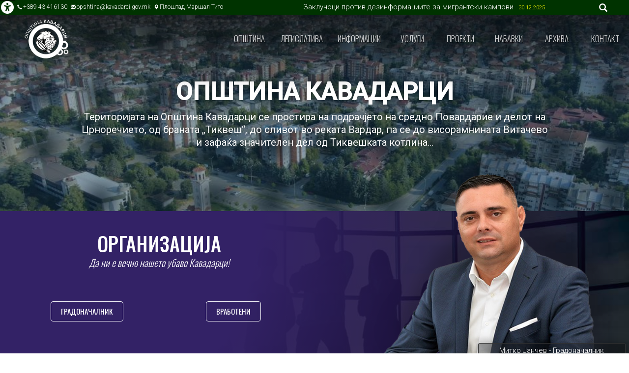

--- FILE ---
content_type: text/html; charset=UTF-8
request_url: https://kavadarci.gov.mk/?page=28
body_size: 24934
content:
<!DOCTYPE html>
<html  lang="mk" dir="ltr" prefix="content: http://purl.org/rss/1.0/modules/content/  dc: http://purl.org/dc/terms/  foaf: http://xmlns.com/foaf/0.1/  og: http://ogp.me/ns#  rdfs: http://www.w3.org/2000/01/rdf-schema#  schema: http://schema.org/  sioc: http://rdfs.org/sioc/ns#  sioct: http://rdfs.org/sioc/types#  skos: http://www.w3.org/2004/02/skos/core#  xsd: http://www.w3.org/2001/XMLSchema# ">
  <head>
    <meta charset="utf-8" />
<link rel="canonical" href="https://kavadarci.gov.mk/" />
<link rel="shortlink" href="https://kavadarci.gov.mk/" />
<meta name="Generator" content="Drupal 9 (https://www.drupal.org)" />
<meta name="MobileOptimized" content="width" />
<meta name="HandheldFriendly" content="true" />
<meta name="viewport" content="width=device-width, initial-scale=1.0" />
<link rel="stylesheet" href="https://fonts.googleapis.com/css?family=Roboto:regular|Merriweather:regular|Noto+Sans:regular|Raleway:regular|Oswald:regular|Montserrat:regular&amp;subset=cyrillic&amp;display=swap" media="all" />
<style media="all">footer {background-image:  url('https://kavadarci.gov.mk/sites/default/files/alfa/img/zemjodelstvo/grozje-pole-1.jpg') !important;background-position: center top !important;background-size: cover !important;-webkit-background-size: cover !important;-moz-background-size: cover !important;-o-background-size: cover !important;filter: progid:DXImageTransform.Microsoft.AlphaImageLoader(src='https://kavadarci.gov.mk/sites/default/files/alfa/img/zemjodelstvo/grozje-pole-1.jpg', sizingMethod='scale');-ms-filter: progid:DXImageTransform.Microsoft.AlphaImageLoader(src='https://kavadarci.gov.mk/sites/default/files/alfa/img/zemjodelstvo/grozje-pole-1.jpg', sizingMethod='scale');}</style>
<style media="all">.a-cta-line {background-color: transparent !important;background-image:  url('/sites/default/files/alfa/img/zemjodelstvo/grozje-pole-1.jpg') !important;background-repeat: no-repeat !important;background-attachment: scroll !important;background-position: center top !important;z-index: auto;background-size: cover !important;-webkit-background-size: cover !important;-moz-background-size: cover !important;-o-background-size: cover !important;filter: progid:DXImageTransform.Microsoft.AlphaImageLoader(src='/sites/default/files/alfa/img/zemjodelstvo/grozje-pole-1.jpg', sizingMethod='scale');-ms-filter: progid:DXImageTransform.Microsoft.AlphaImageLoader(src='/sites/default/files/alfa/img/zemjodelstvo/grozje-pole-1.jpg', sizingMethod='scale');}</style>
<style media="all">.a-topbar-links {background-color: transparent !important;background-image:  url('/sites/default/files/alfa/img/zemjodelstvo/lozje.jpg') !important;background-repeat: no-repeat !important;background-attachment: scroll !important;background-position: center center !important;z-index: auto;background-size: cover !important;-webkit-background-size: cover !important;-moz-background-size: cover !important;-o-background-size: cover !important;filter: progid:DXImageTransform.Microsoft.AlphaImageLoader(src='/sites/default/files/alfa/img/zemjodelstvo/lozje.jpg', sizingMethod='scale');-ms-filter: progid:DXImageTransform.Microsoft.AlphaImageLoader(src='/sites/default/files/alfa/img/zemjodelstvo/lozje.jpg', sizingMethod='scale');}</style>
<link rel="alternate" hreflang="x-default" href="https://kavadarci.gov.mk/?page=28" />
<link rel="alternate" hreflang="mk" href="https://kavadarci.gov.mk/?page=28" />
<link rel="alternate" hreflang="sq" href="https://kavadarci.gov.mk/sq?page=28" />
<link rel="alternate" hreflang="en" href="https://kavadarci.gov.mk/en?page=28" />
<link rel="icon" href="/sites/default/files/alfa/img/logo/logo-clr.jpg" type="image/jpeg" />
<script>window.a2a_config=window.a2a_config||{};a2a_config.callbacks=[];a2a_config.overlays=[];a2a_config.templates={};a2a_config.icon_color = "#ffffff,#004488";</script>

    <title>| Општина Кавадарци</title>
    <link rel="stylesheet" media="all" href="/sites/default/files/css/css_QoHvJhWqxM9jWKWl42_DQRJzU-cfC2eyTsiQj48jJVE.css" />
<link rel="stylesheet" media="all" href="https://cdn.jsdelivr.net/npm/bootstrap@3.4.1/dist/css/bootstrap.min.css" integrity="sha256-bZLfwXAP04zRMK2BjiO8iu9pf4FbLqX6zitd+tIvLhE=" crossorigin="anonymous" />
<link rel="stylesheet" media="all" href="https://cdn.jsdelivr.net/npm/@unicorn-fail/drupal-bootstrap-styles@0.0.2/dist/3.4.0/8.x-3.x/drupal-bootstrap.min.css" integrity="sha512-tGFFYdzcicBwsd5EPO92iUIytu9UkQR3tLMbORL9sfi/WswiHkA1O3ri9yHW+5dXk18Rd+pluMeDBrPKSwNCvw==" crossorigin="anonymous" />
<link rel="stylesheet" media="all" href="/sites/default/files/css/css_AbpHGcgLb-kRsJGnwFEktk7uzpZOCcBY74-YBdrKVGs.css" />
<link rel="stylesheet" media="all" href="/sites/default/files/css/css_oDP4JW9bg6M1LiVTUi2YVi3HtgA66F6W4fy6ryxJJqk.css" />

    
  </head>
  <body class="page-node- fontyourface path-frontpage navbar-is-fixed-top has-glyphicons">
    <a href="#main-content" class="visually-hidden focusable skip-link">
      Кон главна содржина
    </a>
    
      <div class="dialog-off-canvas-main-canvas" data-off-canvas-main-canvas>
    <div id="toTop"><span class="glyphicon glyphicon-chevron-up"></span></div>

<!-- #pre-header -->
<div id="pre-header" class="clearfix">
    <div class="container-fluid">

        <!-- #pre-header-inside -->
        <div id="pre-header-inside" class="clearfix">
            <div class="row">
                <div class="col-md-4">
                                        <div class="pre-header-area">
                      <div class="region region-pre-header-first">
    <section class="a-wcag settings-tray-editable block block-a11y block-a11y-block clearfix" id="block-a11y" data-drupal-settingstray="editable">
  
    

      <div id="a11y-container">

  
  
          <div class="a11y a11y-accesibility a11y-dyslexic">
        <button class="a11y-control a11y-dyslexic-control" id="a11y-dyslexic-button">
          <img src="/modules/contrib/a11y/plugins/icons/dyslexic.png"/>
          <label for="a11y-dyslexic-button">Dyslexic</label>
        </button>
      </div>
    
          <div class="a11y a11y-accesibility a11y-contrast">
        <button data-a11y-action="contrast" class="a11y-control a11y-contrast-control" id="a11y-contrast-button">
          <img src="/modules/contrib/a11y/plugins/icons/contrast.png"/>
          <label for="a11y-contrast-button">Contrast</label>
        </button>
      </div>
    
          <div class="a11y a11y-accesibility a11y-invert">
        <button data-a11y-action="invert" class="a11y-control a11y-invert-control" id="a11y-invert-button">
          <img src="/modules/contrib/a11y/plugins/icons/invert.png"/>
          <label for="a11y-contrast-invert-button">Invert</label>
        </button>
      </div>
    
          <div class="a11y a11y-accesibility a11y-textsize">
        <button data-a11y-action="decrease" class="a11y-control a11y-textsize-control" id="a11y-textsize-decrease">
          <img src="/modules/contrib/a11y/plugins/icons/text-decrease.png"/>
          <label for="a11y-textsize-decrease">Text decrease</label>
        </button>
        <button data-a11y-action="reset" class="a11y-control a11y-textsize-control" id="a11y-textsize-reset">
          <img src="/modules/contrib/a11y/plugins/icons/text-reset.png"/>
          <label for="a11y-textsize-reset">Text reset</label>
        </button>
        <button data-a11y-action="increase" class="a11y-control a11y-textsize-control" id="a11y-textsize-increase">
          <img src="/modules/contrib/a11y/plugins/icons/text-increase.png"/>
          <label for="a11y-textsize-increase">Text increase</label>
        </button>
      </div>
    
          <div class="a11y a11y-accesibility a11y-animation">
        <button class="a11y-control a11y-animation-control is-active" id="a11y-animation-button">
          <img src="/modules/contrib/a11y/plugins/icons/animation.png"/>
          <label for="a11y-animation-button">Disable animations</label>
        </button>
      </div>
    
  </div>

  </section>

<section id="block-aheadercontactsmk" class="settings-tray-editable block block-block-content block-block-content887a25fc-db34-493d-a03c-63271c7ebb6d clearfix" data-drupal-settingstray="editable">
  
    

      
      <div class="field field--name-field-hd-top-cnt-tel field--type-link field--label-hidden field--items">
              <div class="field--item"><a href="tel:+38943416130">+389 43 416130</a></div>
          </div>
  
            <div class="field field--name-field-hd-top-cnt-eml field--type-email field--label-hidden field--item"><a href="mailto:opshtina@kavadarci.gov.mk">opshtina@kavadarci.gov.mk</a></div>
      
            <div class="field field--name-field-hd-top-cnt-adr field--type-link field--label-hidden field--item"><a href="https://www.google.com/maps/place/Municipality+of+Kavadarci/@41.4328804,22.0116719,278m/data=!3m2!1e3!4b1!4m6!3m5!1s0x135665dc7eaa74f3:0x3a2b3f612a04f64b!8m2!3d41.4328794!4d22.0123156!16s%2Fg%2F11sqj2pwk2?hl=en&amp;entry=ttu">Плоштад Маршал Тито</a></div>
      
  </section>


  </div>

                    </div>
                                    </div>

                <div class="col-md-4">
                                        <div class="pre-header-area">
                      <div class="region region-pre-header-second">
    <section class="views-element-container settings-tray-editable block block-views block-views-blocka-slider-block-3 clearfix" id="block-views-block-a-slider-block-3-2" data-drupal-settingstray="editable">
  
    

      <div class="form-group"><div class="view view-a-slider view-id-a_slider view-display-id-block_3 js-view-dom-id-33cba4ad5a94ae55d996fcc8a6a248b4fc8e1b6138810bd95d375e4f91dcd46e">
  
    
      
      <div class="view-content">
        <div class="slick blazy slick--view slick--view--a-slider slick--view--a-slider--block-3 slick--view--a-slider-block-block-3 slick--optionset--default" data-blazy="" id="slick-views-a-slider-block-block-3-1">
      <div id="slick-views-a-slider-block-block-3-1-slider" data-slick="{&quot;autoplay&quot;:true,&quot;arrows&quot;:false,&quot;draggable&quot;:false,&quot;infinite&quot;:false,&quot;lazyLoad&quot;:&quot;blazy&quot;,&quot;count&quot;:2}" class="slick__slider">
  
      
  <div class="slick__slide slide slide--0 slide--text slide--caption--below">
  <div class="slide__content">
  
            
        <div class="slide__caption">
          
          
          
                      <div class="slide__description"><span class="views-field views-field-title"><span class="field-content"><a href="/oglas-alarm/260112-prashalnik-istrazhuvane-za-problemite-so-upravuvaneto-so-otpad-vo-opshtina" hreflang="mk">ПРАШАЛНИК Истражување за проблемите со управувањето со отпад во Општина Кавадарци </a></span></span><span class="views-field views-field-published-at"><span class="field-content">12.01.2026</span></span></div>
          
          
                  </div>

            
  </div>  </div>

  <div class="slick__slide slide slide--1 slide--text slide--caption--below">
  <div class="slide__content">
  
            
        <div class="slide__caption">
          
          
          
                      <div class="slide__description"><span class="views-field views-field-title"><span class="field-content"><a href="/soopshtenie-alarm/251105-zakluchoci-protiv-dezinformaciite-za-migrantski-kampovi" hreflang="mk">Заклучоци против дезинформациите за мигрантски кампови</a></span></span><span class="views-field views-field-published-at"><span class="field-content">30.12.2025</span></span></div>
          
          
                  </div>

            
  </div>  </div>

  
      </div>
          <nav role="navigation" class="slick__arrow">
        <button type="button" data-role="none" class="slick-prev" aria-label="Previous" tabindex="0">Previous</button>
                <button type="button" data-role="none" class="slick-next" aria-label="Next" tabindex="0">Next</button>
      </nav>
      </div>


    </div>
  
          </div>
</div>

  </section>


  </div>

                    </div>
                                    </div>

                <div class="col-md-4">
                    
                    <div class="pre-header-area">
                      <div class="region region-pre-header-third">
    <div class="search-block-form settings-tray-editable block block-search block-search-form-block" data-drupal-selector="search-block-form" id="block-alfakom-search" role="search" data-drupal-settingstray="editable">
  
      <h2 class="visually-hidden">Барај</h2>
    
      <form action="/search/node" method="get" id="search-block-form" accept-charset="UTF-8">
  <div class="form-item js-form-item form-type-search js-form-type-search form-item-keys js-form-item-keys form-no-label form-group">
      <label for="edit-keys" class="control-label sr-only">Барај</label>
  
  
  <div class="input-group"><input title="Внесете поими за пребарување" data-drupal-selector="edit-keys" class="form-search form-control" placeholder="Барај" type="search" id="edit-keys" name="keys" value="" size="15" maxlength="128" data-toggle="tooltip" /><span class="input-group-btn"><button type="submit" value="Барај" class="button js-form-submit form-submit btn-primary btn icon-only" name=""><span class="sr-only">Барај</span><span class="icon glyphicon glyphicon-search" aria-hidden="true"></span></button></span></div>

  
  
  </div>
<div class="form-actions form-group js-form-wrapper form-wrapper" data-drupal-selector="edit-actions" id="edit-actions"></div>

</form>

  </div>

  </div>

                    </div>
                                    </div>
            </div>
        </div>
        <!-- EOF: #pre-header-inside -->

    </div>
    <div class="toggle-control"><a href="javascript:showPreHeader()"><i class="fas fa-universal-access fa-2x"></i></a></div>
</div>
<!-- EOF: #pre-header -->


          <header class="navbar navbar-inverse navbar-fixed-top" id="navbar" role="banner">
              <div class="container-fluid">
            <div class="navbar-header">
          <div class="region region-navigation">
    <section id="block-ahdrlogo1" class="settings-tray-editable block block-block-content block-block-content10a91b43-e760-48c9-a824-df62f569ea43 clearfix" data-drupal-settingstray="editable">
  
    

      
            <div class="a-img-link field field--name-field-slika-logo field--type-image field--label-hidden field--item">  <a href="/"><img loading="lazy" src="/sites/default/files/alfa/img/logo/logo-whitw-transparent.png" width="281" height="250" alt="1" typeof="foaf:Image" class="img-responsive" />
</a>
</div>
      
  </section>


  </div>

                          <button type="button" class="navbar-toggle collapsed" data-toggle="collapse" data-target="#navbar-collapse" aria-expanded="false">
            <span class="sr-only">Toggle navigation</span>
            <span class="icon-bar"></span>
            <span class="icon-bar"></span>
            <span class="icon-bar"></span>
          </button>
              </div>

                    <div id="navbar-collapse" class="navbar-collapse collapse">
            <div class="region region-navigation-collapsible">
    <nav role="navigation" aria-labelledby="block-alfakom-main-menu-menu" id="block-alfakom-main-menu" class="settings-tray-editable" data-drupal-settingstray="editable">
            <h2 class="sr-only" id="block-alfakom-main-menu-menu">ГЛАВНО МЕНИ</h2>

      
      <ul class="menu menu--main nav navbar-nav">
                      <li class="expanded dropdown first">
                                                                    <a href="" class="dropdown-toggle" data-toggle="dropdown">Општина <span class="caret"></span></a>
                        <ul class="dropdown-menu">
                      <li class="first">
                                        <a href="/opstina/lokalna-samouprava" data-drupal-link-system-path="node/1803">Локална самоуправа</a>
              </li>
                      <li class="expanded dropdown">
                                        <a href="/gradonacalnik" data-drupal-link-system-path="node/3317">Градоначалник</a>
                        <ul class="dropdown-menu">
                      <li class="first">
                                        <a href="/gradonacalnik/biografija" data-drupal-link-system-path="node/3835">Биографија</a>
              </li>
                      <li class="last">
                                        <a href="/gradonacalnik/nadleznosti" data-drupal-link-system-path="node/3838">Надлежности на градоначалникот</a>
              </li>
        </ul>
  
              </li>
                      <li class="expanded dropdown">
                                        <a href="/opstina/sovet" data-drupal-link-system-path="node/3319">Општински совет</a>
                        <ul class="dropdown-menu">
                      <li class="first">
                                        <a href="/sovet/dneven-red" data-drupal-link-system-path="node/3932">Дневен ред</a>
              </li>
                      <li>
                                        <a href="/sovet/zapisnici" data-drupal-link-system-path="node/4029">Записници</a>
              </li>
                      <li>
                                        <a href="/opstina/sovet/komisii-na-sovetot" data-drupal-link-system-path="node/3424">Комисии на советот</a>
              </li>
                      <li class="last">
                                        <a href="/opshtinski-sovet/odluki-i-zakluchoci" data-drupal-link-system-path="node/3670">Одлуки и заклучоци</a>
              </li>
        </ul>
  
              </li>
                      <li>
                                        <a href="/lokalen-mladinski-sovet" data-drupal-link-system-path="node/4082">Локален младински совет</a>
              </li>
                      <li>
                                        <a href="/opstina/upravuvacka-struktura" data-drupal-link-system-path="node/1822">Управувачка структура</a>
              </li>
                      <li>
                                        <a href="/personal/vraboteni" data-drupal-link-system-path="personal/vraboteni">Вработени</a>
              </li>
                      <li>
                                        <a href="/finansii" data-drupal-link-system-path="finansii">Финансии</a>
              </li>
                      <li>
                                        <a href="/opstina/informacii-javen-karakter" data-drupal-link-system-path="node/202">Информации од јавен карактер</a>
              </li>
                      <li>
                                        <a href="/opstina/politika-koristenje-kolacinja" data-drupal-link-system-path="node/207">Политика за колачиња</a>
              </li>
                      <li>
                                        <a href="/opstina/zastita-na-ukazuvaci" data-drupal-link-system-path="node/437">Заштита на укажувачи</a>
              </li>
                      <li>
                                        <a href="/opstina/oficer-zastita-licni-podatoci" data-drupal-link-system-path="node/212">Заштита на лични податоци</a>
              </li>
                      <li>
                                        <a href="/kodeks-administrativni-sluzbenici" data-drupal-link-system-path="node/366">Кодекс за административни службеници</a>
              </li>
                      <li>
                                        <a href="/opstina/iso-standard" data-drupal-link-system-path="node/3499">ISO Стандард</a>
              </li>
                      <li class="expanded dropdown">
                                        <a href="/opstina/administracija" data-drupal-link-system-path="node/3820">Администрација</a>
                        <ul class="dropdown-menu">
                      <li class="first">
                                        <a href="/administracija/sekretar-na-opstina-kavadarci" data-drupal-link-system-path="node/3397">Секретар на Општина Кавадарци</a>
              </li>
                      <li>
                                        <a href="/administracija/sektor-komunalni-raboti" data-drupal-link-system-path="node/3800">Сектор за Комунални работи, урбанизам, сообраќај и заштита на животна средина</a>
              </li>
                      <li>
                                        <a href="/administracija/sektor-pravno-normativni-opsti-raboti" data-drupal-link-system-path="node/3802">Сектор за правно нормативни и општи работи</a>
              </li>
                      <li>
                                        <a href="/administracija/sektor-finansiski-prasan%D1%98a" data-drupal-link-system-path="node/3803">Сектор за финансиски прашања</a>
              </li>
                      <li>
                                        <a href="/administracija/sektor-upravuvane-covecki-resursi" data-drupal-link-system-path="node/3809">Сектор за управување со човечки ресурси</a>
              </li>
                      <li>
                                        <a href="/administracija/sektor-obrazovanie-sport" data-drupal-link-system-path="node/3808">Сектор за образование и спорт</a>
              </li>
                      <li>
                                        <a href="/administracija/sektor-ureduvane-raspolagane-gradezno-zemjiste" data-drupal-link-system-path="node/3801">Сектор за уредување и располагање со градежно земјиште</a>
              </li>
                      <li>
                                        <a href="/administracija/oddelenie-za-inspekciski-nadzor" data-drupal-link-system-path="node/3810">Одделение за инспекциски надзор</a>
              </li>
                      <li>
                                        <a href="/administracija/oddelenie-vnatresna-revizija" data-drupal-link-system-path="node/3449">Одделение за внатрешна ревизија</a>
              </li>
                      <li class="last">
                                        <a href="/administracija/vnatresna-organizacija-na-opstinata" data-drupal-link-system-path="node/3791">Внатрешна организација на општината</a>
              </li>
        </ul>
  
              </li>
                      <li class="expanded dropdown">
                                        <a href="/institucii" data-drupal-link-system-path="node/3457">Институции и ЈП</a>
                        <ul class="dropdown-menu">
                      <li class="first">
                                        <a href="/institucii/osnovni-sredni-ucilista" data-drupal-link-system-path="node/3454">Основни и средни училишта</a>
              </li>
                      <li>
                                        <a href="/institucii/lokalen-muzej-galerija" data-drupal-link-system-path="node/3459">Локален музеј галерија</a>
              </li>
                      <li>
                                        <a href="/institucii/lokalen-vinski-muzej-za-region-tikvesh" data-drupal-link-system-path="node/3487">Локален вински музеј за регион Тиквеш</a>
              </li>
                      <li>
                                        <a href="/institucii/biblioteka" data-drupal-link-system-path="node/3491">Библиотека</a>
              </li>
                      <li>
                                        <a href="/institucii/dom-na-kultura" data-drupal-link-system-path="node/3466">Дом на култура</a>
              </li>
                      <li>
                                        <a href="/institucii/jp-komunalec" data-drupal-link-system-path="node/3470">ЈП Комуналец</a>
              </li>
                      <li>
                                        <a href="/institucii/jp-parking" data-drupal-link-system-path="node/3493">JП Паркинг</a>
              </li>
                      <li>
                                        <a href="/institucii/jp-prevoz" data-drupal-link-system-path="node/4365">ЈП Превоз</a>
              </li>
                      <li>
                                        <a href="/institucii/mkhec-lukar" data-drupal-link-system-path="node/3498">МХЕЦ „Лукар“</a>
              </li>
                      <li class="last">
                                        <a href="/institucii/jp-sportski-objekti-mito-khadivasilev-jasmin" data-drupal-link-system-path="node/3495">ЈП спортски објекти „Мито Хаџивасилев Јасмин“</a>
              </li>
        </ul>
  
              </li>
                      <li>
                                        <a href="/podatoci/mesna-samouprava" data-drupal-link-system-path="node/3500">Месна самоуправа</a>
              </li>
                      <li class="expanded dropdown">
                                        <a href="/podatoci" data-drupal-link-system-path="node/3555">Податоци</a>
                        <ul class="dropdown-menu">
                      <li class="first">
                                        <a href="/finansii" data-drupal-link-system-path="finansii">Буџет на Општината</a>
              </li>
                      <li>
                                        <a href="/podatoci/katalog-na-uslugi" data-drupal-link-system-path="node/3525">Каталог на услуги</a>
              </li>
                      <li>
                                        <a href="/podatoci/opshti-akti" data-drupal-link-system-path="node/3502">Општи акти</a>
              </li>
                      <li>
                                        <a href="/podatoci/otvoreni-podatoci" data-drupal-link-system-path="node/3512">Отворени податоци</a>
              </li>
                      <li>
                                        <a href="/podatoci/programi-na-opstinata" data-drupal-link-system-path="node/3726">Програми на општината</a>
              </li>
                      <li class="last">
                                        <a href="/podatoci/pristap-do-informacii-od-javen-karakter" data-drupal-link-system-path="node/3686">Пристап до информации од јавен карактер</a>
              </li>
        </ul>
  
              </li>
                      <li class="expanded dropdown">
                                        <a href="/za-kavadarci" data-drupal-link-system-path="node/3559">За Кавадарци</a>
                        <ul class="dropdown-menu">
                      <li class="first">
                                        <a href="/za-kavadarci/osnovni-podatoci" data-drupal-link-system-path="node/3552">Основни податоци</a>
              </li>
                      <li>
                                        <a href="/za-kavadarci/legendi-predanija-za-kavadarci" data-drupal-link-system-path="node/3827">Легенди и преданија за Кавадарци</a>
              </li>
                      <li>
                                        <a href="/za-kavadarci/spomenici-spomen-obelezja" data-drupal-link-system-path="node/3545">Споменици и спомен обележја</a>
              </li>
                      <li class="last">
                                        <a href="/za-kavadarci/tradicionalni-manifestacii" data-drupal-link-system-path="node/3716">Традиционални манифестации</a>
              </li>
        </ul>
  
              </li>
                      <li class="last">
                                        <a href="/inspekciski-nadzor" data-drupal-link-system-path="node/4498">Инспекциски надзор</a>
              </li>
        </ul>
  
              </li>
                      <li class="expanded dropdown">
                                                                    <a href="" class="dropdown-toggle" data-toggle="dropdown">Легислатива <span class="caret"></span></a>
                        <ul class="dropdown-menu">
                      <li class="first">
                                        <a href="/legislativa/strategii" data-drupal-link-system-path="node/4369">Стратегии</a>
              </li>
                      <li class="last">
                                        <a href="/legislativa/zakoni" data-drupal-link-system-path="legislativa/zakoni">Закони</a>
              </li>
        </ul>
  
              </li>
                      <li class="expanded dropdown">
                                                                    <a href="" class="dropdown-toggle" data-toggle="dropdown">Информации <span class="caret"></span></a>
                        <ul class="dropdown-menu">
                      <li class="first">
                                        <a href="/informacii/vesti" data-drupal-link-system-path="informacii/vesti">Вести</a>
              </li>
                      <li>
                                        <a href="/informacii/soopstenija" data-drupal-link-system-path="informacii/soopstenija">Соопштенија</a>
              </li>
                      <li>
                                        <a href="/informacii/oglasi" data-drupal-link-system-path="informacii/oglasi">Огласи</a>
              </li>
                      <li>
                                        <a href="/informacii/konkursi" data-drupal-link-system-path="informacii/konkursi">Конкурси</a>
              </li>
                      <li>
                                        <a href="/informacii/nastani" data-drupal-link-system-path="informacii/nastani">Настани</a>
              </li>
                      <li>
                                        <a href="/informacii/kavadarecki-informator" data-drupal-link-system-path="node/3373">Кав’даречки информатор</a>
              </li>
                      <li>
                                        <a href="https://registar.kavadarci.gov.mk">Обрасци</a>
              </li>
                      <li>
                                        <a href="/Informacii/delovni-informacii" data-drupal-link-system-path="node/3392">Деловни информации</a>
              </li>
                      <li>
                                        <a href="/informacii/prevoz" data-drupal-link-system-path="node/3393">Превоз</a>
              </li>
                      <li>
                                        <a href="/informacii/merni-stanici" data-drupal-link-system-path="node/3370">Мерни станици</a>
              </li>
                      <li>
                                        <a href="/informacii/javni-raspravi" data-drupal-link-system-path="informacii/javni-raspravi">Јавни Расправи</a>
              </li>
                      <li>
                                        <a href="/informacii/otvoreni-podatoci" data-drupal-link-system-path="node/3409">Отворени податоци</a>
              </li>
                      <li>
                                        <a href="/informacii/otcet-gradonacalnik" data-drupal-link-system-path="node/3788">Отчет на градоначалникот</a>
              </li>
                      <li>
                                        <a href="/komisija-za-ednakvi-mozhnosti" data-drupal-link-system-path="node/4012">Комисија за еднакви можности</a>
              </li>
                      <li class="expanded dropdown">
                                        <a href="/informacii/danoci" data-drupal-link-system-path="node/4356">Даноци</a>
                        <ul class="dropdown-menu">
                      <li class="first last">
                                        <a href="/node/8ea0088f-8ad5-4a84-8bba-438bcf4b3d43">fefefe</a>
              </li>
        </ul>
  
              </li>
                      <li>
                                        <a href="/informacii/nvo-organizacii" data-drupal-link-system-path="informacii/nvo-organizacii">НВО Организации</a>
              </li>
                      <li class="expanded dropdown last">
                                        <a href="/sluzhbeni-glasnici" data-drupal-link-system-path="node/4349">Службени Гласници</a>
                        <ul class="dropdown-menu">
                      <li class="first last">
                                        <a href="/sluzhbeni-glasnici-1" data-drupal-link-system-path="node/4355">Службени гласници</a>
              </li>
        </ul>
  
              </li>
        </ul>
  
              </li>
                      <li class="expanded dropdown">
                                                                    <a href="" class="dropdown-toggle" data-toggle="dropdown">Услуги <span class="caret"></span></a>
                        <ul class="dropdown-menu">
                      <li class="first">
                                        <a href="https://euslugi.jpkomunalec.com.mk">ЈП Комуналец Е-Наплата</a>
              </li>
                      <li>
                                        <a href="https://gis.kavadarci.gov.mk:555/nexuspublicportal/PublicPortal/GreenCadastre">ГИС-Општина Кавадарци</a>
              </li>
                      <li>
                                        <a href="https://zels.gradezno-zemjiste.mk/">Градежно земјиште</a>
              </li>
                      <li>
                                        <a href="https://edanoci.mk/obvrznik/">Е-Даноци</a>
              </li>
                      <li>
                                        <a href="https://www.gradezna-dozvola.mk/Account/Login?ReturnUrl=/">Е-Одобрение за градење</a>
              </li>
                      <li>
                                        <a href="https://www.e-urbanizam.mk/najava.nspx">Е-Урбанизам</a>
              </li>
                      <li>
                                        <a href="https://ecityportal.kavadarci.gov.mk/Account/Najava">Е-Услуги Општина Кавадарци</a>
              </li>
                      <li>
                                        <a href="https://kavadarci.gov.mk/institucii">Институции и ЈП Кавадарци </a>
              </li>
                      <li>
                                        <a href="/kol-centar-247-13-300" data-drupal-link-system-path="node/4433">Кол центар 24/7</a>
              </li>
                      <li>
                                        <a href="https://uslugi.gov.mk/">Министерство за дигитална трансформација - Е-Услуги</a>
              </li>
                      <li>
                                        <a href="https://kavadarci.gov.mk/moj-opstinar">Мој Општинар </a>
              </li>
                      <li class="last">
                                        <a href="https://registar.kavadarci.gov.mk/">Регистар на барања</a>
              </li>
        </ul>
  
              </li>
                      <li>
                                        <a href="/informacii/proekti" data-drupal-link-system-path="informacii/proekti">Проекти</a>
              </li>
                      <li class="expanded dropdown">
                                                                    <a href="/javni-nabavki" class="dropdown-toggle" data-toggle="dropdown" data-drupal-link-system-path="node/107">Набавки <span class="caret"></span></a>
                        <ul class="dropdown-menu">
                      <li class="first">
                                        <a href="/nabavki/planirani-javni-nabavki" data-drupal-link-system-path="node/108">Планирани јавни набавки</a>
              </li>
                      <li>
                                        <a href="/nabavki/oglasi-za-javni-nabavki" data-drupal-link-system-path="node/109">Огласи за јавни набавки</a>
              </li>
                      <li>
                                        <a href="/nabavki/izvestuvanja-skluceni-dogovori" data-drupal-link-system-path="node/110">Известувања за склучени договори</a>
              </li>
                      <li>
                                        <a href="/nabavki/izvestuvanja-realizirani-dogovori" data-drupal-link-system-path="node/111">Известувања за реализирани договори</a>
              </li>
                      <li>
                                        <a href="/javni-nabavki/godishen-plan" data-drupal-link-system-path="node/3702">Годишен план</a>
              </li>
                      <li class="last">
                                        <a href="/javni-nabavki/izmena-na-skluchen-dogovor" data-drupal-link-system-path="node/4026">Измена на склучен договор</a>
              </li>
        </ul>
  
              </li>
                      <li>
                                        <a href="https://arhiva.kavadarci.gov.mk" target="_blank">Архива</a>
              </li>
                      <li class="last">
                                        <a href="/kontakt" data-drupal-link-system-path="node/9">Контакт</a>
              </li>
        </ul>
  

  </nav>

  </div>

        </div>
                    </div>
          </header>
  
<!-- #banner -->
<div id="banner" class="clearfix">
    <div class="container-fluid">

        <!-- #banner-inside -->
        <div id="banner-inside" class="clearfix">
            <div class="row">
                <div class="col-md-12">
                  <div class="region region-banner">
    <section id="block-afrontaboutnewmk" class="settings-tray-editable block block-block-content block-block-content9f5ff707-af20-479f-8834-9cb2445faf31 clearfix" data-drupal-settingstray="editable">
  
    

      
<div  class="a-front-about">
      
            <div class="a-front-about-header field field--name-field-front-about-header field--type-string field--label-hidden field--item">Општина Кaвадарци</div>
      
            <div class="a-front-about-text field field--name-body field--type-text-with-summary field--label-hidden field--item"><p>Територијата на Општина Кавадарци се простира на подрачјето на средно Повардарие и делот на Црноречието, од браната „Тиквеш“, до сливот во реката Вардар, па се до висорамнината Витачево и зафаќа значителен дел од Тиквешката котлина...</p>
</div>
      
            <div class="a-front-about-link field field--name-field-front-about-link field--type-link field--label-hidden field--item"><a href="/za-kavadarci">повеќе</a></div>
      
  </div>

  </section>

<section id="block-aobrazovanie" class="settings-tray-editable block block-block-content block-block-contentd6b67191-4c1d-406f-a823-7a1cc06747fe clearfix" data-drupal-settingstray="editable">
  
    

      
<div  style="background:url(https://kavadarci.gov.mk/sites/default/files/alfa/staff/staff-background-350.jpg) no-repeat top center" class="a-sec-bg container-fluid left">
      
<div  style="background: radial-gradient(circle at top left, #332266 40%,transparent 100%)" class="a-sec-bg-clr-transp row">
      
<div  class="col-md-6 a-gr-person">
      
            <div class="field field--name-field-sec-cta-person field--type-image field--label-hidden field--item">  <img src="/sites/default/files/alfa/staff/gradonacalnik3.png" width="650" height="550" alt="Градоначалник Митко Јанчев" loading="lazy" typeof="foaf:Image" class="img-responsive" />

</div>
      
            <div class="field field--name-field-sec-cta-person-name field--type-string field--label-hidden field--item">Митко Јанчев - Градоначалник</div>
      
  </div>

<div  class="col-md-6 a-gr-hdr-btn pull-left">
      
            <div class="field field--name-field-sec-cta-header field--type-string field--label-hidden field--item">ОРГАНИЗАЦИЈА</div>
      
            <div class="field field--name-field-a-cta-person field--type-text field--label-hidden field--item">Да ни е вечно нашето убаво Кавадарци!</div>
      
<div  class="a-gr-btns btn-outline-light">
      
      <div class="btn btn-lg field field--name-field-sec-cta-lnk field--type-link field--label-hidden field--items">
              <div class="field--item"><a href="/gradonacalnik">Градоначалник</a></div>
              <div class="field--item"><a href="/personal/vraboteni">Вработени</a></div>
          </div>
  
  </div>

  </div>

  </div>

  </div>

  </section>

<section id="block-testtopbarblocks-2" class="settings-tray-editable block block-block-content block-block-contentf026430a-ad95-41c9-bf98-d20f9da0ce7c clearfix" data-drupal-settingstray="editable">
  
    

      
<div  class="a-topbar-blocks container-fluid a-bg-gray-lll">
      
      <div class="a-topbar-block col-md-2 field field--name-field-sekcija-blok field--type-entity-reference field--label-hidden field--items">
              <div class="field--item">
<article data-history-node-id="3861" role="article" about="/node/3861" class="sec-html-ico-btn default clearfix">

  
      <h2>
      <a href="/node/3861" rel="bookmark">
<span>top block opstinar</span>
</a>
    </h2>
    

  
  <div class="content">
    
<div  class="a-bg-gray-lll text-theme-1">
      
            <div class="field field--name-field-sekcija-blok-ikona field--type-fontawesome-icon field--label-hidden field--item"><div class="fontawesome-icons">
      <div class="fontawesome-icon">
  <i class="far fa-building-user" data-fa-transform="" data-fa-mask="" style="--fa-primary-color: #000000; --fa-secondary-color: #000000;"></i>
</div>

  </div>
</div>
      
            <div class="field field--name-body field--type-text-with-summary field--label-hidden field--item"><p><a href="/moj-opstinar" style="color:#326">Мој општинар</a></p>
</div>
      
  </div>

  </div>

</article>
</div>
              <div class="field--item">
<article data-history-node-id="3364" role="article" about="/node/3364" class="sec-html-ico-btn default clearfix">

  
      <h2>
      <a href="/node/3364" rel="bookmark">
<span>top block informacii</span>
</a>
    </h2>
    

  
  <div class="content">
    
<div  class="a-bg-gray-lll text-theme-1 text-center">
      
            <div class="field field--name-field-sekcija-blok-ikona field--type-fontawesome-icon field--label-hidden field--item"><div class="fontawesome-icons">
      <div class="fontawesome-icon">
  <i class="fal fa-memo-circle-info" data-fa-transform="" data-fa-mask="" style="--fa-primary-color: #000000; --fa-secondary-color: #000000;"></i>
</div>

  </div>
</div>
      
            <div class="field field--name-body field--type-text-with-summary field--label-hidden field--item"><p><a href="/opstina/informacii-javen-karakter" style="color:#326">Инфо</a></p>
</div>
      
  </div>

  </div>

</article>
</div>
              <div class="field--item">
<article data-history-node-id="3365" role="article" about="/node/3365" class="sec-html-ico-btn default clearfix">

  
      <h2>
      <a href="/node/3365" rel="bookmark">
<span>top block 3d</span>
</a>
    </h2>
    

  
  <div class="content">
    
<div  class="a-bg-gray-lll text-theme-1 text-center">
      
            <div class="field field--name-field-sekcija-blok-ikona field--type-fontawesome-icon field--label-hidden field--item"><div class="fontawesome-icons">
      <div class="fontawesome-icon">
  <i class="fal fa-360-degrees" data-fa-transform="" data-fa-mask="" style="--fa-primary-color: #000000; --fa-secondary-color: #000000;"></i>
</div>

  </div>
</div>
      
            <div class="field field--name-body field--type-text-with-summary field--label-hidden field--item"><p><a href="https://vrport.viewin360.co/share/collection/7YWhh?logo=bWVkaWEvNTM5OTMvNjE0Yy01N2I1LTI1MDQtMTM1Ni5wbmc=&amp;info=0&amp;logosize=200&amp;fs=1&amp;vr=1&amp;zoom=1&amp;sd=1&amp;gyro=0&amp;initload=0&amp;thumbs=1" style="color:#326">3D Прошетка</a></p>
</div>
      
  </div>

  </div>

</article>
</div>
              <div class="field--item">
<article data-history-node-id="3366" role="article" about="/node/3366" class="sec-html-ico-btn default clearfix">

  
      <h2>
      <a href="/node/3366" rel="bookmark">
<span>top block еcology</span>
</a>
    </h2>
    

  
  <div class="content">
    
<div  class="a-bg-gray-lll text-theme-1 text-center">
      
            <div class="field field--name-field-sekcija-blok-ikona field--type-fontawesome-icon field--label-hidden field--item"><div class="fontawesome-icons">
      <div class="fontawesome-icon">
  <i class="fal fa-leaf-heart" data-fa-transform="" data-fa-mask="" style="--fa-primary-color: #000000; --fa-secondary-color: #000000;"></i>
</div>

  </div>
</div>
      
            <div class="field field--name-body field--type-text-with-summary field--label-hidden field--item"><p><a href="/informacii/merni-stanici" style="color:#326">Еко</a></p>
</div>
      
  </div>

  </div>

</article>
</div>
              <div class="field--item">
<article data-history-node-id="3367" role="article" about="/node/3367" class="sec-html-ico-btn default clearfix">

  
      <h2>
      <a href="/node/3367" rel="bookmark">
<span>top block dupovi</span>
</a>
    </h2>
    

  
  <div class="content">
    
<div  class="a-bg-gray-lll text-theme-1 text-center">
      
            <div class="field field--name-field-sekcija-blok-ikona field--type-fontawesome-icon field--label-hidden field--item"><div class="fontawesome-icons">
      <div class="fontawesome-icon">
  <i class="fal fa-map" data-fa-transform="" data-fa-mask="" style="--fa-primary-color: #000000; --fa-secondary-color: #000000;"></i>
</div>

  </div>
</div>
      
            <div class="field field--name-body field--type-text-with-summary field--label-hidden field--item"><p><a href="/informacii/soopstenija" style="color:#326">ДУП</a></p>
</div>
      
  </div>

  </div>

</article>
</div>
              <div class="field--item">
<article data-history-node-id="3368" role="article" about="/node/3368" class="sec-html-ico-btn default clearfix">

  
      <h2>
      <a href="/node/3368" rel="bookmark">
<span>top block danoci</span>
</a>
    </h2>
    

  
  <div class="content">
    
<div  class="a-bg-gray-lll text-theme-1 text-center">
      
            <div class="field field--name-field-sekcija-blok-ikona field--type-fontawesome-icon field--label-hidden field--item"><div class="fontawesome-icons">
      <div class="fontawesome-icon">
  <i class="fal fa-money-bill-1" data-fa-transform="" data-fa-mask="" style="--fa-primary-color: #000000; --fa-secondary-color: #000000;"></i>
</div>

  </div>
</div>
      
            <div class="field field--name-body field--type-text-with-summary field--label-hidden field--item"><p><a href="https://edanoci.mk" style="color:#326">Даноци</a></p>
</div>
      
  </div>

  </div>

</article>
</div>
          </div>
  
  </div>

  </section>

<section id="block-testtopbarmeni-2" class="settings-tray-editable block block-block-content block-block-contentd69127fd-eb75-413c-804c-3c5a4664c594 clearfix" data-drupal-settingstray="editable">
  
    

      
<div  class="a-topbar-links a-bg-trans-b">
      
            <div class="a-topbar-bg-img field field--name-field-topbarlinks-bg field--type-image field--label-hidden field--item"></div>
      
      <div class="a-topbar-menu-links field field--name-field-topbar-meni-vrski field--type-entity-reference field--label-hidden field--items">
              <div class="field--item">
<article data-history-node-id="262" role="article" about="/node/262" class="sekcija-meni-blok-so-ikona default clearfix">

  
      <h2>
      <a href="/node/262" rel="bookmark">
<span>Брзи врски 1</span>
</a>
    </h2>
    

  
  <div class="content">
    
<div  class="a-sec-menu-block a-bg-trans-w text-center">
      
            <div class="a-icon-brd-round text-white a-bg-theme-2 field field--name-field-sec-link-ico field--type-fontawesome-icon field--label-hidden field--item"><div class="fontawesome-icons">
      <div class="fontawesome-icon">
  <i class="fas fa-book" data-fa-transform="" data-fa-mask="" style="--fa-primary-color: #000000; --fa-secondary-color: #000000;"></i>
</div>

  </div>
</div>
      
            <div class="field field--name-field-sec-menu-block-title field--type-string field--label-hidden field--item">Врски</div>
      
            <div class="field field--name-field-sekcija-meni-blok field--type-entity-reference field--label-hidden field--item">
      <ul class="menu menu--footer nav">
                      <li class="first">
                                        <a href="/za-kavadarci/osnovni-podatoci" data-drupal-link-system-path="node/3552">Општи информации</a>
              </li>
                      <li>
                                        <a href="/finansii" data-drupal-link-system-path="finansii">Финансии</a>
              </li>
                      <li>
                                        <a href="/informacii/vesti" data-drupal-link-system-path="informacii/vesti">Вести</a>
              </li>
                      <li class="last">
                                        <a href="/kontakt" data-drupal-link-system-path="node/9">Контакт</a>
              </li>
        </ul>
  
</div>
      
  </div>

  </div>

</article>
</div>
              <div class="field--item">
<article data-history-node-id="263" role="article" about="/node/263" class="sekcija-meni-blok-so-ikona default clearfix">

  
      <h2>
      <a href="/node/263" rel="bookmark">
<span>Брзи врски 2</span>
</a>
    </h2>
    

  
  <div class="content">
    
<div  class="a-sec-menu-block a-bg-trans-w text-center">
      
            <div class="a-icon-brd-square text-white a-bg-theme-2 field field--name-field-sec-link-ico field--type-fontawesome-icon field--label-hidden field--item"><div class="fontawesome-icons">
      <div class="fontawesome-icon">
  <i class="fas fa-list" data-fa-transform="" data-fa-mask="" style="--fa-primary-color: #000000; --fa-secondary-color: #000000;"></i>
</div>

  </div>
</div>
      
            <div class="field field--name-field-sec-menu-block-title field--type-string field--label-hidden field--item">Категории</div>
      
            <div class="field field--name-field-sekcija-meni-blok field--type-entity-reference field--label-hidden field--item">
      <ul class="menu menu--footer-2-personal nav">
                      <li class="first">
                                        <a href="/informacii/nastani" data-drupal-link-system-path="informacii/nastani">Настани</a>
              </li>
                      <li>
                                        <a href="/opstina/lokalna-samouprava" data-drupal-link-system-path="node/1803">Локална самоуправа</a>
              </li>
                      <li>
                                        <a href="/informacii/oglasi" data-drupal-link-system-path="informacii/oglasi">Огласи</a>
              </li>
                      <li class="last">
                                        <a href="/informacii/proekti" data-drupal-link-system-path="informacii/proekti">Проекти</a>
              </li>
        </ul>
  
</div>
      
  </div>

  </div>

</article>
</div>
              <div class="field--item">
<article data-history-node-id="264" role="article" about="/node/264" class="sekcija-meni-blok-so-ikona default clearfix">

  
      <h2>
      <a href="/node/264" rel="bookmark">
<span>Брзи врски 3</span>
</a>
    </h2>
    

  
  <div class="content">
    
<div  class="a-sec-menu-block a-bg-trans-w text-center">
      
            <div class="a-icon-brd-round text-white a-bg-theme-2 field field--name-field-sec-link-ico field--type-fontawesome-icon field--label-hidden field--item"><div class="fontawesome-icons">
      <div class="fontawesome-icon">
  <i class="far fa-hospital" data-fa-transform="" data-fa-mask="" style="--fa-primary-color: #000000; --fa-secondary-color: #000000;"></i>
</div>

  </div>
</div>
      
            <div class="field field--name-field-sec-menu-block-title field--type-string field--label-hidden field--item">Документи</div>
      
            <div class="field field--name-field-sekcija-meni-blok field--type-entity-reference field--label-hidden field--item">
      <ul class="menu menu--footer-3-service nav">
                      <li class="first">
                                        <a href="/sluzhbeni-glasnici" data-drupal-link-system-path="node/4349">Службен гласник</a>
              </li>
                      <li>
                                        <a href="https://registar.kavadarci.gov.mk">Обрасци</a>
              </li>
                      <li>
                                        <a href="/opstina/informacii-javen-karakter" data-drupal-link-system-path="node/202">Информации од јавен карактер</a>
              </li>
                      <li class="last">
                                        <a href="/informacii/otvoreni-podatoci" data-drupal-link-system-path="node/3409">Отворени податоци</a>
              </li>
        </ul>
  
</div>
      
  </div>

  </div>

</article>
</div>
          </div>
  
  </div>

  </section>

<section class="views-element-container settings-tray-editable block block-views block-views-blocka-soopstenija-block-2 clearfix" id="block-alfakom-views-block-a-soopstenija-block-2" data-drupal-settingstray="editable">
  
      <h2 class="block-title">Информации</h2>
    

      <div class="form-group"><div class="view view-a-soopstenija view-id-a_soopstenija view-display-id-block_2 js-view-dom-id-5c6bff93dc7df46e88ba44ccad066c5412cac0f299584f4878e3e2a3463c6272">
  
    
      
      <div class="view-content">
      <ul data-content-gallery class="blazy blazy--content blazy--view blazy--view--a-soopstenija blazy--view--a-soopstenija--block-2 blazy--view--a-soopstenija-block-block-2 blazy--grid block-grid block-count-4 small-block-grid-1 medium-block-grid-2 large-block-grid-4" data-blazy="" id="blazy-views-a-soopstenija-block-block-2-1"><li class="grid"><div class="grid__content form-group"><div class="views-field views-field-field-image"><div class="field-content a-div-down">




                    <a href="https://kavadarci.gov.mk/vest/250417-plan-za-podobruvane-na-kvalitetot-na-ambientalniot-vozdukh-za-opshtina-kavadarci-period">      <div class="media media--blazy media--switch media--switch--content media--image media--responsive media--ratio media--ratio--169 is-b-loading">  <img class="media__image media__element b-lazy b-responsive img-responsive" decoding="async" loading="lazy" data-src="/sites/default/files/styles/max_325x325/public/alfa/news/240206-trening-undp-01.jpg?itok=2XZ5X1Y-" srcset="" sizes="(min-width: 1290px) 1290px, 100vw" data-srcset="/sites/default/files/styles/max_325x325/public/alfa/news/240206-trening-undp-01.jpg?itok=2XZ5X1Y- 325w, /sites/default/files/styles/max_650x650/public/alfa/news/240206-trening-undp-01.jpg?itok=2UAwgTuF 650w, /sites/default/files/styles/max_1300x1300/public/alfa/news/240206-trening-undp-01.jpg?itok=kvTeEb_Q 960w" src="data:image/svg+xml;charset=utf-8,%3Csvg%20xmlns%3D&#039;http%3A%2F%2Fwww.w3.org%2F2000%2Fsvg&#039;%20viewBox%3D&#039;0%200%201%201&#039;%2F%3E" alt="ПЛАН ЗА ПОДОБРУВАЊЕ НА КВАЛИТЕТОТ НА АМБИЕНТАЛНИОТ ВОЗДУХ ЗА ОПШТИНА КАВАДАРЦИ период 2022-2026" typeof="foaf:Image" />

        </div>
  </a>

                
            
  
</div></div><div class="views-field views-field-published-at-1"><span class="field-content">17.04 2025</span></div><div class="views-field views-field-title"><span class="field-content"><a href="/vest/250417-plan-za-podobruvane-na-kvalitetot-na-ambientalniot-vozdukh-za-opshtina-kavadarci-period" hreflang="mk">ПЛАН ЗА ПОДОБРУВАЊЕ НА КВАЛИТЕТОТ НА АМБИЕНТАЛНИОТ ВОЗДУХ ЗА ОПШТИНА КАВАДАРЦИ период 2022-2026</a></span></div><div class="views-field views-field-body"><div class="field-content">ПЛАН ЗА ПОДОБРУВАЊЕ НА КВАЛИТЕТОТ НА АМБИЕНТАЛНИОТ ВОЗДУХ ЗА ОПШТИНА КАВАДАРЦИ
период 2022-2026
</div></div></div>
</li><li class="grid"><div class="grid__content form-group"><div class="views-field views-field-field-image"><div class="field-content a-div-down">




                    <a href="https://kavadarci.gov.mk/vest/250102-otvorena-prvata-skijachka-pateka-makedonija-na-noviot-ski-centar-mikhajlovo">      <div class="media media--blazy media--switch media--switch--content media--image media--responsive media--ratio media--ratio--169 is-b-loading">  <img class="media__image media__element b-lazy b-responsive img-responsive" decoding="async" loading="lazy" data-src="/sites/default/files/styles/max_325x325/public/alfa/img/4-mihajlovo.jpg?itok=Bgfdr4Pc" srcset="" sizes="(min-width: 1290px) 1290px, 100vw" data-srcset="/sites/default/files/styles/max_325x325/public/alfa/img/4-mihajlovo.jpg?itok=Bgfdr4Pc 325w, /sites/default/files/styles/max_650x650/public/alfa/img/4-mihajlovo.jpg?itok=z9j5-SPz 650w, /sites/default/files/styles/max_1300x1300/public/alfa/img/4-mihajlovo.jpg?itok=vIPfKX01 800w" src="data:image/svg+xml;charset=utf-8,%3Csvg%20xmlns%3D&#039;http%3A%2F%2Fwww.w3.org%2F2000%2Fsvg&#039;%20viewBox%3D&#039;0%200%201%201&#039;%2F%3E" alt="Отворена првата скијачка патека Македонија на новиот ски центар ,,Михајлово&#039;&#039;" typeof="foaf:Image" />

        </div>
  </a>

                
            
  
</div></div><div class="views-field views-field-published-at-1"><span class="field-content">02.01 2025</span></div><div class="views-field views-field-title"><span class="field-content"><a href="/vest/250102-otvorena-prvata-skijachka-pateka-makedonija-na-noviot-ski-centar-mikhajlovo" hreflang="mk">Отворена првата скијачка патека Македонија на новиот ски центар ,,Михајлово&#039;&#039;</a></span></div><div class="views-field views-field-body"><div class="field-content">Отворена првата скијачка патека Македонија на новиот ски центар ,,Михајлово''</div></div></div>
</li><li class="grid"><div class="grid__content form-group"><div class="views-field views-field-field-image"><div class="field-content a-div-down">




                    <a href="https://kavadarci.gov.mk/vest/240319-interventen-centar-privremeno-zgrizuvanje-lica-socijalen-rizik">      <div class="media media--blazy media--switch media--switch--content media--image media--responsive media--ratio media--ratio--169 is-b-loading">  <img class="media__image media__element b-lazy b-responsive img-responsive" decoding="async" loading="lazy" data-src="/sites/default/files/styles/max_325x325/public/alfa/news/240319-interventen-centar-0.jpg?itok=HklwPAPs" srcset="" sizes="(min-width: 1290px) 1290px, 100vw" data-srcset="/sites/default/files/styles/max_325x325/public/alfa/news/240319-interventen-centar-0.jpg?itok=HklwPAPs 325w, /sites/default/files/styles/max_650x650/public/alfa/news/240319-interventen-centar-0.jpg?itok=CxPj_Rbh 650w, /sites/default/files/styles/max_1300x1300/public/alfa/news/240319-interventen-centar-0.jpg?itok=YySA5A82 960w" src="data:image/svg+xml;charset=utf-8,%3Csvg%20xmlns%3D&#039;http%3A%2F%2Fwww.w3.org%2F2000%2Fsvg&#039;%20viewBox%3D&#039;0%200%201%201&#039;%2F%3E" alt="Интервентен центар за привремено згрижување на лица со социјален ризик" typeof="foaf:Image" />

        </div>
  </a>

                
            
  
</div></div><div class="views-field views-field-published-at-1"><span class="field-content">19.03 2024</span></div><div class="views-field views-field-title"><span class="field-content"><a href="/vest/240319-interventen-centar-privremeno-zgrizuvanje-lica-socijalen-rizik" hreflang="mk">Интервентен центар за привремено згрижување на лица со социјален ризик</a></span></div><div class="views-field views-field-body"><div class="field-content">Заврши реконструкцијата и пренамената на постојан објект на ул.7 Септември во Кавадарци. Намената на овој објект е од социјален карактер и истиот вклучува шест апартмани.</div></div></div>
</li><li class="grid"><div class="grid__content form-group"><div class="views-field views-field-field-image"><div class="field-content a-div-down">




                    <a href="https://kavadarci.gov.mk/vest/240208-prva-oficijalna-poseta-na-ambasadorot-na-avstrija">      <div class="media media--blazy media--switch media--switch--content media--image media--responsive media--ratio media--ratio--169 is-b-loading">  <img class="media__image media__element b-lazy b-responsive img-responsive" decoding="async" loading="lazy" data-src="/sites/default/files/styles/max_325x325/public/alfa/news/240208-avstrija-ambasador-02.jpg?itok=SF8_fffa" srcset="" sizes="(min-width: 1290px) 1290px, 100vw" data-srcset="/sites/default/files/styles/max_325x325/public/alfa/news/240208-avstrija-ambasador-02.jpg?itok=SF8_fffa 325w, /sites/default/files/styles/max_650x650/public/alfa/news/240208-avstrija-ambasador-02.jpg?itok=euaKYHdI 650w, /sites/default/files/styles/max_1300x1300/public/alfa/news/240208-avstrija-ambasador-02.jpg?itok=C9BHfNhX 960w" src="data:image/svg+xml;charset=utf-8,%3Csvg%20xmlns%3D&#039;http%3A%2F%2Fwww.w3.org%2F2000%2Fsvg&#039;%20viewBox%3D&#039;0%200%201%201&#039;%2F%3E" alt="Oфицијална посета на амбасадорот на Австрија" typeof="foaf:Image" />

        </div>
  </a>

                
            
  
</div></div><div class="views-field views-field-published-at-1"><span class="field-content">08.02 2024</span></div><div class="views-field views-field-title"><span class="field-content"><a href="/vest/240208-prva-oficijalna-poseta-na-ambasadorot-na-avstrija" hreflang="mk">Прва официјална посета на амбасадорот на Австрија</a></span></div><div class="views-field views-field-body"><div class="field-content">Прва официјална посета на амбасадорот на Австрија, Мартин Палмер во Општина Кавадарци. На средбата се разговараше за можностите за соработка пред се во областа на стопанството со посебен фокус на винарството.</div></div></div>
</li></ul>
    </div>
  
          <div class="more-link form-group"><a href="/informacii/vesti">АРХИВА</a></div>

      </div>
</div>

  </section>

<section class="views-element-container settings-tray-editable block block-views block-views-blocka-soopstenija-block-4 clearfix" id="block-views-block-a-soopstenija-block-4-2" data-drupal-settingstray="editable">
  
      <h2 class="block-title">Соопштенија</h2>
    

      <div class="form-group"><div class="view view-a-soopstenija view-id-a_soopstenija view-display-id-block_4 js-view-dom-id-db0e0393c307e29c8637e9f5ee2d2f13984bb3702f3a9d477fabeef8fcedde16">
  
    
      
      <div class="view-content">
          <div class="views-row"><div class="views-field views-field-title"><span class="field-content"><a href="/soopshtenie/260121-soopshtenie-za-sproveduvane-na-javen-uvid-po-urbanistichki-proekt-von-opfat-na" hreflang="mk">СООПШТЕНИЕ За спроведување на јавен увид по Урбанистички проект вон опфат на урбанистички план, со намена Г2.2 – згради за прехранбена индустрија (производство на храна и преработка на производи со пратечки содржини) на КП 2887 КО Сопот, Општина Кавадарци</a></span></div><div class="views-field views-field-published-at-1"><span class="field-content">21.01.2026</span></div></div>
    <div class="views-row"><div class="views-field views-field-title"><span class="field-content"><a href="/soopshtenie/260115-s-o-o-p-sh-t-e-n-i-e-za-organizirane-na-povtorna-javna-prezentacija-i-javna" hreflang="mk">С О О П Ш Т Е Н И Е  За организирање на Повторна Јавна Презентација и Јавна Анкета</a></span></div><div class="views-field views-field-published-at-1"><span class="field-content">15.01.2026</span></div></div>
    <div class="views-row"><div class="views-field views-field-title"><span class="field-content"><a href="/soopshtenie-oglas/260114-javen-konkurs-za-delegirane-na-nadlelezhnostite-na-opshtina-kavadarci-za" hreflang="mk">ЈАВЕН КОНКУРС  За делегирање на надлележностите на Општина Кавадарци за организирање и реализирање на културните манифестации по Програмата за активности на Општина Кавадарци во областа на културата за 2026 година на правно лице</a></span></div><div class="views-field views-field-published-at-1"><span class="field-content">14.01.2026</span></div></div>
    <div class="views-row"><div class="views-field views-field-title"><span class="field-content"><a href="/soopshtenie-oglas/260114-javen-povik-za-poddrshka-na-graganskite-organizacii-zaedno-so-undp" hreflang="mk">Јавен повик за поддршка на граѓанските организации заедно со УНДП</a></span></div><div class="views-field views-field-published-at-1"><span class="field-content">13.01.2026</span></div></div>
    <div class="views-row"><div class="views-field views-field-title"><span class="field-content"><a href="/soopshtenie/260113-soopshtenie" hreflang="mk">СООПШТЕНИЕ</a></span></div><div class="views-field views-field-published-at-1"><span class="field-content">13.01.2026</span></div></div>

    </div>
  
          </div>
</div>

  </section>

<section class="views-element-container settings-tray-editable block block-views block-views-blocka-soopstenija-block-5 clearfix" id="block-views-block-a-soopstenija-block-5-2" data-drupal-settingstray="editable">
  
      <h2 class="block-title">Огласи</h2>
    

      <div class="form-group"><div class="view view-a-soopstenija view-id-a_soopstenija view-display-id-block_5 js-view-dom-id-13663ee01c5b6bd9d20ca954ef77dd293326054873ee9e49d8b0b348a7cd0547">
  
    
      
      <div class="view-content">
          <div class="views-row"><div class="views-field views-field-title"><span class="field-content"><a href="/soopshtenie-oglas/260114-javen-konkurs-za-delegirane-na-nadlelezhnostite-na-opshtina-kavadarci-za" hreflang="mk">ЈАВЕН КОНКУРС  За делегирање на надлележностите на Општина Кавадарци за организирање и реализирање на културните манифестации по Програмата за активности на Општина Кавадарци во областа на културата за 2026 година на правно лице</a></span></div><div class="views-field views-field-published-at-1"><span class="field-content">14.01.2026</span></div></div>
    <div class="views-row"><div class="views-field views-field-title"><span class="field-content"><a href="/soopshtenie-oglas/260114-javen-povik-za-poddrshka-na-graganskite-organizacii-zaedno-so-undp" hreflang="mk">Јавен повик за поддршка на граѓанските организации заедно со УНДП</a></span></div><div class="views-field views-field-published-at-1"><span class="field-content">13.01.2026</span></div></div>
    <div class="views-row"><div class="views-field views-field-title"><span class="field-content"><a href="/oglas-alarm/260112-prashalnik-istrazhuvane-za-problemite-so-upravuvaneto-so-otpad-vo-opshtina" hreflang="mk">ПРАШАЛНИК Истражување за проблемите со управувањето со отпад во Општина Кавадарци </a></span></div><div class="views-field views-field-published-at-1"><span class="field-content">12.01.2026</span></div></div>
    <div class="views-row"><div class="views-field views-field-title"><span class="field-content"><a href="/oglas/251203-interen-oglas-broj-0825" hreflang="mk">ИНТЕРЕН ОГЛАС БРОЈ 08/25</a></span></div><div class="views-field views-field-published-at-1"><span class="field-content">03.12.2025</span></div></div>
    <div class="views-row"><div class="views-field views-field-title"><span class="field-content"><a href="/oglas/251202-odluka-za-izbor-na-kandidat-za-unapreduvane-po-sprovedena-postapka-za-unapreduvane-po" hreflang="mk">Одлука за избор на кандидат за унапредување, по спроведена постапка за унапредување по Интерен оглас број 07/2025</a></span></div><div class="views-field views-field-published-at-1"><span class="field-content">02.12.2025</span></div></div>

    </div>
  
          </div>
</div>

  </section>

<section class="views-element-container settings-tray-editable block block-views block-views-blocka-soopstenija-block-6 clearfix" id="block-views-block-a-soopstenija-block-6-2" data-drupal-settingstray="editable">
  
      <h2 class="block-title">Конкурси</h2>
    

      <div class="form-group"><div class="view view-a-soopstenija view-id-a_soopstenija view-display-id-block_6 js-view-dom-id-85cd3c7a09d70b98a9a1bea4e213a5adc2f74b3f1692e7eb57c3779f0fe5b2a6">
  
    
      
      <div class="view-content">
          <div class="views-row"><div class="views-field views-field-title"><span class="field-content"><a href="/konkurs/250716-konkurs-za-dodeluvane-na-nagrada-7-septemvri-na-grad-kavadarci-za-2025-godina" hreflang="mk">КОНКУРС за доделување на Награда „7 Септември“ на град Кавадарци за 2025 година </a></span></div><div class="views-field views-field-published-at-1"><span class="field-content">16.07.2025</span></div></div>
    <div class="views-row"><div class="views-field views-field-title"><span class="field-content"><a href="/soopshtenie-konkurs/250710-javen-povik-za-rabotno-angazhirane-na-35-trieset-i-pet-nevraboteni-lica" hreflang="mk"> ЈАВЕН ПОВИК за работно ангажирање на 35 (триесет и пет) невработени лица за заштита и превенција од пожари и заштита и оплеменување на животната средина на локално ниво (пошумување)</a></span></div><div class="views-field views-field-published-at-1"><span class="field-content">10.07.2025</span></div></div>
    <div class="views-row"><div class="views-field views-field-title"><span class="field-content"><a href="/konkurs/250110-javen-konkurs-za-delegirane-na-nadlezhnostite-na-opshtina-kavadarci-za-organizirane" hreflang="mk">ЈАВЕН КОНКУРС За делегирање на надлежностите на Општина Кавадарци за организирање и реализирање на културните манифестации</a></span></div><div class="views-field views-field-published-at-1"><span class="field-content">10.01.2025</span></div></div>
    <div class="views-row"><div class="views-field views-field-title"><span class="field-content"><a href="/konkurs/240715-konkurs-za-dodeluvane-na-nagrada-7-septemvri-na-grad-kavadarci-za-2024-godina" hreflang="mk">КОНКУРС за доделување на Награда „7 Септември“ на град Кавадарци за 2024 година</a></span></div><div class="views-field views-field-published-at-1"><span class="field-content">15.07.2024</span></div></div>
    <div class="views-row"><div class="views-field views-field-title"><span class="field-content"><a href="/konkurs/240105-javen-konkurs-delegirane-nadleznosti-organizirane-manifestacii" hreflang="mk">ЈАВЕН КОНКУРС За делегирање на надлежностите на Општина Кавадарци за организирање и реализирање на културните манифестации</a></span></div><div class="views-field views-field-published-at-1"><span class="field-content">05.01.2024</span></div></div>

    </div>
  
          </div>
</div>

  </section>

<section id="block-frontgallery" class="settings-tray-editable block block-block-content block-block-contentba4e61cd-b991-48b0-92c4-bf8bac7e4adc clearfix" data-drupal-settingstray="editable">
  
      <h2 class="block-title">Туристички локалитети</h2>
    

      <ul data-colorbox-gallery class="blazy blazy--colorbox blazy--field blazy--field-front-gal-img blazy--field-front-gal-img--full blazy--grid block-grid block-count-8 small-block-grid-4 medium-block-grid-4 large-block-grid-4" data-blazy="" id="blazy-block-content-a-front-gallery-front-gal-img-full-colorbox"><li class="grid"><div class="grid__content form-group">




                    <a href="/sites/default/files/alfa/img/kavadarci/dsc_0001.jpg" class="blazy__colorbox litebox" data-colorbox-trigger data-media="{&quot;id&quot;:&quot;colorbox&quot;,&quot;bundle&quot;:&quot;a_front_gallery&quot;,&quot;type&quot;:&quot;image&quot;,&quot;width&quot;:960,&quot;height&quot;:541,&quot;boxType&quot;:&quot;image&quot;,&quot;rel&quot;:&quot;blazy-block-content-a-front-gallery-front-gal-img-full-colorbox&quot;}">      <div class="media media--blazy media--switch media--switch--colorbox media--image is-b-loading"><img alt="1" class="media__image media__element b-lazy img-responsive" decoding="async" loading="lazy" data-src="/sites/default/files/alfa/img/kavadarci/dsc_0001.jpg" src="data:image/svg+xml;charset=utf-8,%3Csvg%20xmlns%3D&#039;http%3A%2F%2Fwww.w3.org%2F2000%2Fsvg&#039;%20viewBox%3D&#039;0%200%201%201&#039;%2F%3E" width="960" height="541" typeof="foaf:Image" />
        <span class="media__icon media__icon--litebox"></span></div>
  </a>

                
            
  
</div>
</li><li class="grid"><div class="grid__content form-group">




                    <a href="/sites/default/files/alfa/img/kavadarci/dsc_0011.jpg" class="blazy__colorbox litebox" data-colorbox-trigger data-media="{&quot;id&quot;:&quot;colorbox&quot;,&quot;bundle&quot;:&quot;a_front_gallery&quot;,&quot;type&quot;:&quot;image&quot;,&quot;width&quot;:960,&quot;height&quot;:540,&quot;boxType&quot;:&quot;image&quot;,&quot;rel&quot;:&quot;blazy-block-content-a-front-gallery-front-gal-img-full-colorbox&quot;}">      <div class="media media--blazy media--switch media--switch--colorbox media--image is-b-loading"><img alt="2" class="media__image media__element b-lazy img-responsive" decoding="async" loading="lazy" data-src="/sites/default/files/alfa/img/kavadarci/dsc_0011.jpg" src="data:image/svg+xml;charset=utf-8,%3Csvg%20xmlns%3D&#039;http%3A%2F%2Fwww.w3.org%2F2000%2Fsvg&#039;%20viewBox%3D&#039;0%200%201%201&#039;%2F%3E" width="960" height="540" typeof="foaf:Image" />
        <span class="media__icon media__icon--litebox"></span></div>
  </a>

                
            
  
</div>
</li><li class="grid"><div class="grid__content form-group">




                    <a href="/sites/default/files/alfa/img/kavadarci/dsc_0020.jpg" class="blazy__colorbox litebox" data-colorbox-trigger data-media="{&quot;id&quot;:&quot;colorbox&quot;,&quot;bundle&quot;:&quot;a_front_gallery&quot;,&quot;type&quot;:&quot;image&quot;,&quot;width&quot;:960,&quot;height&quot;:540,&quot;boxType&quot;:&quot;image&quot;,&quot;rel&quot;:&quot;blazy-block-content-a-front-gallery-front-gal-img-full-colorbox&quot;}">      <div class="media media--blazy media--switch media--switch--colorbox media--image is-b-loading"><img alt="3" class="media__image media__element b-lazy img-responsive" decoding="async" loading="lazy" data-src="/sites/default/files/alfa/img/kavadarci/dsc_0020.jpg" src="data:image/svg+xml;charset=utf-8,%3Csvg%20xmlns%3D&#039;http%3A%2F%2Fwww.w3.org%2F2000%2Fsvg&#039;%20viewBox%3D&#039;0%200%201%201&#039;%2F%3E" width="960" height="540" typeof="foaf:Image" />
        <span class="media__icon media__icon--litebox"></span></div>
  </a>

                
            
  
</div>
</li><li class="grid"><div class="grid__content form-group">




                    <a href="/sites/default/files/alfa/img/kavadarci/dsc_0023.jpg" class="blazy__colorbox litebox" data-colorbox-trigger data-media="{&quot;id&quot;:&quot;colorbox&quot;,&quot;bundle&quot;:&quot;a_front_gallery&quot;,&quot;type&quot;:&quot;image&quot;,&quot;width&quot;:960,&quot;height&quot;:540,&quot;boxType&quot;:&quot;image&quot;,&quot;rel&quot;:&quot;blazy-block-content-a-front-gallery-front-gal-img-full-colorbox&quot;}">      <div class="media media--blazy media--switch media--switch--colorbox media--image is-b-loading"><img alt="4" class="media__image media__element b-lazy img-responsive" decoding="async" loading="lazy" data-src="/sites/default/files/alfa/img/kavadarci/dsc_0023.jpg" src="data:image/svg+xml;charset=utf-8,%3Csvg%20xmlns%3D&#039;http%3A%2F%2Fwww.w3.org%2F2000%2Fsvg&#039;%20viewBox%3D&#039;0%200%201%201&#039;%2F%3E" width="960" height="540" typeof="foaf:Image" />
        <span class="media__icon media__icon--litebox"></span></div>
  </a>

                
            
  
</div>
</li><li class="grid"><div class="grid__content form-group">




                    <a href="/sites/default/files/alfa/img/kavadarci/dsc_0028.jpg" class="blazy__colorbox litebox" data-colorbox-trigger data-media="{&quot;id&quot;:&quot;colorbox&quot;,&quot;bundle&quot;:&quot;a_front_gallery&quot;,&quot;type&quot;:&quot;image&quot;,&quot;width&quot;:960,&quot;height&quot;:540,&quot;boxType&quot;:&quot;image&quot;,&quot;rel&quot;:&quot;blazy-block-content-a-front-gallery-front-gal-img-full-colorbox&quot;}">      <div class="media media--blazy media--switch media--switch--colorbox media--image is-b-loading"><img alt="6" class="media__image media__element b-lazy img-responsive" decoding="async" loading="lazy" data-src="/sites/default/files/alfa/img/kavadarci/dsc_0028.jpg" src="data:image/svg+xml;charset=utf-8,%3Csvg%20xmlns%3D&#039;http%3A%2F%2Fwww.w3.org%2F2000%2Fsvg&#039;%20viewBox%3D&#039;0%200%201%201&#039;%2F%3E" width="960" height="540" typeof="foaf:Image" />
        <span class="media__icon media__icon--litebox"></span></div>
  </a>

                
            
  
</div>
</li><li class="grid"><div class="grid__content form-group">




                    <a href="/sites/default/files/alfa/img/kavadarci/dsc_0030.jpg" class="blazy__colorbox litebox" data-colorbox-trigger data-media="{&quot;id&quot;:&quot;colorbox&quot;,&quot;bundle&quot;:&quot;a_front_gallery&quot;,&quot;type&quot;:&quot;image&quot;,&quot;width&quot;:960,&quot;height&quot;:540,&quot;boxType&quot;:&quot;image&quot;,&quot;rel&quot;:&quot;blazy-block-content-a-front-gallery-front-gal-img-full-colorbox&quot;}">      <div class="media media--blazy media--switch media--switch--colorbox media--image is-b-loading"><img alt="7" class="media__image media__element b-lazy img-responsive" decoding="async" loading="lazy" data-src="/sites/default/files/alfa/img/kavadarci/dsc_0030.jpg" src="data:image/svg+xml;charset=utf-8,%3Csvg%20xmlns%3D&#039;http%3A%2F%2Fwww.w3.org%2F2000%2Fsvg&#039;%20viewBox%3D&#039;0%200%201%201&#039;%2F%3E" width="960" height="540" typeof="foaf:Image" />
        <span class="media__icon media__icon--litebox"></span></div>
  </a>

                
            
  
</div>
</li><li class="grid"><div class="grid__content form-group">




                    <a href="/sites/default/files/alfa/img/kavadarci/dsc_0040.jpg" class="blazy__colorbox litebox" data-colorbox-trigger data-media="{&quot;id&quot;:&quot;colorbox&quot;,&quot;bundle&quot;:&quot;a_front_gallery&quot;,&quot;type&quot;:&quot;image&quot;,&quot;width&quot;:960,&quot;height&quot;:540,&quot;boxType&quot;:&quot;image&quot;,&quot;rel&quot;:&quot;blazy-block-content-a-front-gallery-front-gal-img-full-colorbox&quot;}">      <div class="media media--blazy media--switch media--switch--colorbox media--image is-b-loading"><img alt="8" class="media__image media__element b-lazy img-responsive" decoding="async" loading="lazy" data-src="/sites/default/files/alfa/img/kavadarci/dsc_0040.jpg" src="data:image/svg+xml;charset=utf-8,%3Csvg%20xmlns%3D&#039;http%3A%2F%2Fwww.w3.org%2F2000%2Fsvg&#039;%20viewBox%3D&#039;0%200%201%201&#039;%2F%3E" width="960" height="540" typeof="foaf:Image" />
        <span class="media__icon media__icon--litebox"></span></div>
  </a>

                
            
  
</div>
</li><li class="grid"><div class="grid__content form-group">




                    <a href="/sites/default/files/alfa/img/kavadarci/dsc_0046.jpg" class="blazy__colorbox litebox" data-colorbox-trigger data-media="{&quot;id&quot;:&quot;colorbox&quot;,&quot;bundle&quot;:&quot;a_front_gallery&quot;,&quot;type&quot;:&quot;image&quot;,&quot;width&quot;:960,&quot;height&quot;:540,&quot;boxType&quot;:&quot;image&quot;,&quot;rel&quot;:&quot;blazy-block-content-a-front-gallery-front-gal-img-full-colorbox&quot;}">      <div class="media media--blazy media--switch media--switch--colorbox media--image is-b-loading"><img alt="9" class="media__image media__element b-lazy img-responsive" decoding="async" loading="lazy" data-src="/sites/default/files/alfa/img/kavadarci/dsc_0046.jpg" src="data:image/svg+xml;charset=utf-8,%3Csvg%20xmlns%3D&#039;http%3A%2F%2Fwww.w3.org%2F2000%2Fsvg&#039;%20viewBox%3D&#039;0%200%201%201&#039;%2F%3E" width="960" height="540" typeof="foaf:Image" />
        <span class="media__icon media__icon--litebox"></span></div>
  </a>

                
            
  
</div>
</li></ul>
  </section>

<section class="views-element-container settings-tray-editable block block-views block-views-blocka-soopstenija-block-12 clearfix" id="block-views-block-a-soopstenija-block-12" data-drupal-settingstray="editable">
  
      <h2 class="block-title">Активности и Проекти</h2>
    

      <div class="form-group"><div class="view view-a-soopstenija view-id-a_soopstenija view-display-id-block_12 js-view-dom-id-dd90c210d37dc6d3fb961eb554af31e2dc050990e7ff605ac993d90337602d23">
  
    
      
      <div class="view-content">
      <ul data-content-gallery class="blazy blazy--content blazy--view blazy--view--a-soopstenija blazy--view--a-soopstenija--block-12 blazy--view--a-soopstenija-block-block-12 blazy--grid block-grid block-count-4 small-block-grid-1 medium-block-grid-2 large-block-grid-4" data-blazy="" id="blazy-views-a-soopstenija-block-block-12-8"><li class="grid"><div class="grid__content form-group"><div class="views-field views-field-field-image"><div class="field-content a-div-down">




                    <a href="https://kavadarci.gov.mk/proekt/240201-rekonstrukcija-lokalni-ulici-25-maj-gorgi-sokolov-opstina-kavadarci">      <div class="media media--blazy media--switch media--switch--content media--image media--responsive media--ratio media--ratio--169 is-b-loading">  <img class="media__image media__element b-lazy b-responsive img-responsive" decoding="async" loading="lazy" data-src="/sites/default/files/styles/max_325x325/public/alfa/news/kavadarci-opstinska-zgrada.jpg?itok=VXfsYFFp" srcset="" sizes="(min-width: 1290px) 1290px, 100vw" data-srcset="/sites/default/files/styles/max_325x325/public/alfa/news/kavadarci-opstinska-zgrada.jpg?itok=VXfsYFFp 325w, /sites/default/files/styles/max_650x650/public/alfa/news/kavadarci-opstinska-zgrada.jpg?itok=KHPAmI_b 650w, /sites/default/files/styles/max_1300x1300/public/alfa/news/kavadarci-opstinska-zgrada.jpg?itok=wLJ6Kb8T 960w" src="data:image/svg+xml;charset=utf-8,%3Csvg%20xmlns%3D&#039;http%3A%2F%2Fwww.w3.org%2F2000%2Fsvg&#039;%20viewBox%3D&#039;0%200%201%201&#039;%2F%3E" alt="Општина Кавадарци" typeof="foaf:Image" />

        </div>
  </a>

                
            
  
</div></div><div class="views-field views-field-body"><div class="field-content">КОНТРОЛНА ЛИСТА НА ПЛАН ЗА УПРАВУВАЊЕ СО ЖИВОТНА СРЕДИНА И СОЦИЈАЛНИ АСПЕКТИ (ПУЖССА)
Реконструкција на локалните улици „25 Мај“ и „Ѓорѓи Соколов“ во Општина Кавадарци</div></div><div class="views-field views-field-field-article-period"><div class="field-content"></div></div><div class="views-field views-field-title"><span class="field-content"><a href="/proekt/240201-rekonstrukcija-lokalni-ulici-25-maj-gorgi-sokolov-opstina-kavadarci" hreflang="mk">Реконструкција на локални улици   „25 Мај“ и  „Ѓорѓи Соколов“  во Општина Кавадарци</a></span></div></div>
</li><li class="grid"><div class="grid__content form-group"><div class="views-field views-field-field-image"><div class="field-content a-div-down">




                    <a href="https://kavadarci.gov.mk/proekt/230724-povik-za-idei-start-ap-programa-za-turistichki-inovacii-0">      <div class="media media--blazy media--switch media--switch--content media--image media--responsive media--ratio media--ratio--169 is-b-loading">  <img class="media__image media__element b-lazy b-responsive img-responsive" decoding="async" loading="lazy" data-src="/sites/default/files/styles/max_325x325/public/alfa/news/230724-ipa.jpg?itok=b3huOVaG" srcset="" sizes="(min-width: 1290px) 1290px, 100vw" data-srcset="/sites/default/files/styles/max_325x325/public/alfa/news/230724-ipa.jpg?itok=b3huOVaG 325w, /sites/default/files/styles/max_650x650/public/alfa/news/230724-ipa.jpg?itok=hGx3VWT8 650w, /sites/default/files/styles/max_1300x1300/public/alfa/news/230724-ipa.jpg?itok=WOFOHKS1 960w" src="data:image/svg+xml;charset=utf-8,%3Csvg%20xmlns%3D&#039;http%3A%2F%2Fwww.w3.org%2F2000%2Fsvg&#039;%20viewBox%3D&#039;0%200%201%201&#039;%2F%3E" alt="Повик за Идеи – Старт-ап Програма за Туристички Иновации" typeof="foaf:Image" />

        </div>
  </a>

                
            
  
</div></div><div class="views-field views-field-body"><div class="field-content"><p>Дали сте готови да ги трансформирате индустриите за патување, туризам и угостителство?</div></div><div class="views-field views-field-field-article-period"><div class="field-content">2023</div></div><div class="views-field views-field-title"><span class="field-content"><a href="/proekt/230724-povik-za-idei-start-ap-programa-za-turistichki-inovacii-0" hreflang="mk">Повик за Идеи – Старт-ап Програма за Туристички Иновации</a></span></div></div>
</li><li class="grid"><div class="grid__content form-group"><div class="views-field views-field-field-image"><div class="field-content a-div-down">




                    <a href="https://kavadarci.gov.mk/vest-proekt/230920-opshtina-kavadarci-dobi-sertifikat-za-posvetenost-vo-realiziraneto-na">      <div class="media media--blazy media--switch media--switch--content media--image media--responsive media--ratio media--ratio--169 is-b-loading">  <img class="media__image media__element b-lazy b-responsive img-responsive" decoding="async" loading="lazy" data-src="/sites/default/files/styles/max_325x325/public/alfa/news/230519-sertifikat-02.jpg?itok=9aVYE7Gh" srcset="" sizes="(min-width: 1290px) 1290px, 100vw" data-srcset="/sites/default/files/styles/max_325x325/public/alfa/news/230519-sertifikat-02.jpg?itok=9aVYE7Gh 325w, /sites/default/files/styles/max_650x650/public/alfa/news/230519-sertifikat-02.jpg?itok=jGazx2YM 650w, /sites/default/files/styles/max_1300x1300/public/alfa/news/230519-sertifikat-02.jpg?itok=m4yi5r2n 960w" src="data:image/svg+xml;charset=utf-8,%3Csvg%20xmlns%3D&#039;http%3A%2F%2Fwww.w3.org%2F2000%2Fsvg&#039;%20viewBox%3D&#039;0%200%201%201&#039;%2F%3E" alt="Општина Кавадарци доби сертификат за посветеност во реализирањето на техничката поддршка од проектот на УСАИД" typeof="foaf:Image" />

        </div>
  </a>

                
            
  
</div></div><div class="views-field views-field-body"><div class="field-content">На Општина Кавадарци и беше врачен сертификат за посветеност во реализирањето на техничката поддршка од проектот на УСАИД.</div></div><div class="views-field views-field-field-article-period"><div class="field-content">2023</div></div><div class="views-field views-field-title"><span class="field-content"><a href="/vest-proekt/230920-opshtina-kavadarci-dobi-sertifikat-za-posvetenost-vo-realiziraneto-na" hreflang="mk">Општина Кавадарци доби сертификат за посветеност во реализирањето на техничката поддршка од проектот на УСАИД</a></span></div></div>
</li><li class="grid"><div class="grid__content form-group"><div class="views-field views-field-field-image"><div class="field-content a-div-down">




                    <a href="https://kavadarci.gov.mk/vest-proekt/230407-donacija-na-kompjuterska-oprema-od-strana-na-kompanijata-ept-electronic">      <div class="media media--blazy media--switch media--switch--content media--image media--responsive media--ratio media--ratio--169 is-b-loading">  <img class="media__image media__element b-lazy b-responsive img-responsive" decoding="async" loading="lazy" data-src="/sites/default/files/styles/max_325x325/public/alfa/news/230407-donacija-kompjuterska-oprema.jpg?itok=LNBGF1mJ" srcset="" sizes="(min-width: 1290px) 1290px, 100vw" data-srcset="/sites/default/files/styles/max_325x325/public/alfa/news/230407-donacija-kompjuterska-oprema.jpg?itok=LNBGF1mJ 325w, /sites/default/files/styles/max_650x650/public/alfa/news/230407-donacija-kompjuterska-oprema.jpg?itok=3LkcyLLP 650w, /sites/default/files/styles/max_1300x1300/public/alfa/news/230407-donacija-kompjuterska-oprema.jpg?itok=21WzyNkx 960w" src="data:image/svg+xml;charset=utf-8,%3Csvg%20xmlns%3D&#039;http%3A%2F%2Fwww.w3.org%2F2000%2Fsvg&#039;%20viewBox%3D&#039;0%200%201%201&#039;%2F%3E" alt="Донација на компјутерска опрема од страна на компанијата “EPT – electronic precision technology” од Германија" typeof="foaf:Image" />

        </div>
  </a>

                
            
  
</div></div><div class="views-field views-field-body"><div class="field-content">Деновите во Општина Кавадарци пристигна донација на компјутерска опрема. Донацијата е обезбедена во комуникација со Александар Мурџев со потекло од Кавадарци кој што живее и работи во Германија во компанијата “EPT – electronic precision technology” од областа на хардвер и софтвер.</div></div><div class="views-field views-field-field-article-period"><div class="field-content">2023</div></div><div class="views-field views-field-title"><span class="field-content"><a href="/vest-proekt/230407-donacija-na-kompjuterska-oprema-od-strana-na-kompanijata-ept-electronic" hreflang="mk">Донација на компјутерска опрема од страна на компанијата “EPT – Electronic Precision Technology” од Германија</a></span></div></div>
</li></ul>
    </div>
  
          </div>
</div>

  </section>

<section class="views-element-container settings-tray-editable block block-views block-views-blocka-slider-block-2 clearfix" id="block-views-block-a-slider-block-2-2" data-drupal-settingstray="editable">
  
      <h2 class="block-title">Е-Општина</h2>
    

      <div class="form-group"><div class="view view-a-slider view-id-a_slider view-display-id-block_2 js-view-dom-id-61465c7eb189420d7cd3d92dc52e08f3ad678b8f19530f4b0a27f14d98d1ba7e">
  
    
      
  
          </div>
</div>

  </section>

<section class="views-element-container settings-tray-editable block block-views block-views-blocka-blk-img-ico-lnk-view-block-1 clearfix" id="block-views-block-a-blk-img-ico-lnk-view-block-1" data-drupal-settingstray="editable">
  
    

      <div class="form-group"><div class="a-blk-img-ico-lnk view view-a-blk-img-ico-lnk-view view-id-a_blk_img_ico_lnk_view view-display-id-block_1 js-view-dom-id-53a72a64b8a6971ef730f4d4f1366dc8d9de31b6f380951866809a96186da5fe">
  
    
      
      <div class="view-content">
      <ul class="blazy blazy--view blazy--view--a-blk-img-ico-lnk-view blazy--view--a-blk-img-ico-lnk-view--block-1 blazy--view--a-blk-img-ico-lnk-view-block-block-1 blazy--grid block-grid block-count-4 small-block-grid-2 medium-block-grid-2 large-block-grid-4" data-blazy="" id="blazy-views-a-blk-img-ico-lnk-view-block-block-1-14"><li class="grid"><div class="grid__content form-group"><div class="views-field views-field-field-blk-img-ico-bg"><div class="field-content">  <img src="/sites/default/files/alfa/img/kavadarci/kavadarci-panorama.jpg" width="960" height="540" alt="1" loading="lazy" typeof="foaf:Image" class="img-responsive" />

</div></div><div class="views-field views-field-field-blk-img-ico"><div class="field-content"><div class="fontawesome-icons">
      <div class="fontawesome-icon">
  <i class="far fa-triangle-exclamation" data-fa-transform="" data-fa-mask="" style="--fa-primary-color: #000000; --fa-secondary-color: #000000;"></i>
</div>

  </div>
</div></div><div class="views-field views-field-info"><span class="field-content">Пријави проблем</span></div><div class="views-field views-field-field-blk-img-ico-lnk"><div class="field-content"><a href="http://95.86.27.250:458/Account/najava">Пријави проблем</a></div></div></div>
</li><li class="grid"><div class="grid__content form-group"><div class="views-field views-field-field-blk-img-ico-bg"><div class="field-content">  <img src="/sites/default/files/alfa/img/office/close-up-financial-instruments-with-glasses_0_0.jpg" width="960" height="540" alt="2" loading="lazy" typeof="foaf:Image" class="img-responsive" />

</div></div><div class="views-field views-field-field-blk-img-ico"><div class="field-content"><div class="fontawesome-icons">
      <div class="fontawesome-icon">
  <i class="fal fa-money-bill-1-wave" data-fa-transform="" data-fa-mask="" style="--fa-primary-color: #000000; --fa-secondary-color: #000000;"></i>
</div>

  </div>
</div></div><div class="views-field views-field-info"><span class="field-content">Е-Даноци</span></div><div class="views-field views-field-field-blk-img-ico-lnk"><div class="field-content"><a href="https://danoci.kavadarci.gov.mk/">Е-Даноци</a></div></div></div>
</li><li class="grid"><div class="grid__content form-group"><div class="views-field views-field-field-blk-img-ico-bg"><div class="field-content">  <img src="/sites/default/files/alfa/img/map-opstina-kavadarci.jpg" width="960" height="540" alt="GIS" loading="lazy" typeof="foaf:Image" class="img-responsive" />

</div></div><div class="views-field views-field-field-blk-img-ico"><div class="field-content"><div class="fontawesome-icons">
      <div class="fontawesome-icon">
  <i class="fal fa-map-location" data-fa-transform="" data-fa-mask="" style="--fa-primary-color: #000000; --fa-secondary-color: #000000;"></i>
</div>

  </div>
</div></div><div class="views-field views-field-info"><span class="field-content">ГИС</span></div><div class="views-field views-field-field-blk-img-ico-lnk"><div class="field-content"><a href="https://gis.kavadarci.gov.mk:555/nexuspublicportal/PublicPortal/GreenCadastre">ГИС</a></div></div></div>
</li><li class="grid"><div class="grid__content form-group"><div class="views-field views-field-field-blk-img-ico-bg"><div class="field-content">  <img src="/sites/default/files/alfa/img/kavadarci/dsc_0030.jpg" width="960" height="540" alt="Visit Kavadarci" loading="lazy" typeof="foaf:Image" class="img-responsive" />

</div></div><div class="views-field views-field-field-blk-img-ico"><div class="field-content"><div class="fontawesome-icons">
      <div class="fontawesome-icon">
  <i class="fal fa-person-hiking" data-fa-transform="" data-fa-mask="" style="--fa-primary-color: #000000; --fa-secondary-color: #000000;"></i>
</div>

  </div>
</div></div><div class="views-field views-field-info"><span class="field-content">Visit Kavadarci</span></div><div class="views-field views-field-field-blk-img-ico-lnk"><div class="field-content"><a href="https://visitkavadarci.com">Visit Kavadarci</a></div></div></div>
</li></ul>
    </div>
  
          </div>
</div>

  </section>

<section id="block-afrontabout-2" class="settings-tray-editable block block-block-content block-block-content905625c6-a78a-40d3-8bbb-762c0c81c0e0 clearfix" data-drupal-settingstray="editable">
  
    

      
<div  class="a-blob-wave-img">
      
<div  class="a-sec-img-txt row text-left">
      
<div  style="height:53rem" class="col-md-6">
      
            <div class="field field--name-field-block-imgtxt-img field--type-image field--label-hidden field--item">  <img src="/sites/default/files/alfa/img/zemjodelstvo/grozje-pole-1.jpg" width="960" height="540" alt="grozje" loading="lazy" typeof="foaf:Image" class="img-responsive" />

</div>
      
  </div>

<div  style="height:53rem" class="col-md-6">
      
      <div class="field field--name-field-sec-comp-txt field--type-entity-reference field--label-hidden field--items">
              <div class="field--item">
<article data-history-node-id="280" role="article" about="/node/280" class="comp-txt default clearfix">

  
      <h2>
      <a href="/node/280" rel="bookmark">
<span>test komp 1</span>
</a>
    </h2>
    

  
  <div class="content">
    
<div  style="background: radial-gradient(circle at top left,#005500 0%,#113322 100%)" class="a-box-shadow-50l a-border-round-10">
      
<div  class="p-7">
      
<div  class="a-text-lg text-white text-justify">
      
            <div class="field field--name-field-comp-txt-body field--type-text-long field--label-hidden field--item"><p class="text-align-center">Листа на традиционални манифестации</p>

<p class="btn-outline-light text-align-center"><a class="btn btn-lg" href="/sites/default/files/alfa/doc/tikveski-grozdober-istorija.pdf" title="Листа на традиционални манифестации">превземи</a></p>
</div>
      
  </div>

  </div>

  </div>

  </div>

</article>
</div>
          </div>
  
  </div>

  </div>

  </div>

  </section>

<section id="block-asekcijabrojaci" class="settings-tray-editable block block-block-content block-block-contentbf0c8201-8119-4957-aa79-50f8d6086de0 clearfix" data-drupal-settingstray="editable">
  
    

      
<div  style="background:url([block_content:field_topbarlinks_bg:entity:url]);height:[block_content:field_com_1_hg:value]" class="a-sec-counters container-fluid">
      
<div  style="height:[block_content:field_com_2_hg:value]" class="row">
      
      <div class="a-comp-counter field field--name-field-com-count-ref field--type-entity-reference-revisions field--label-hidden field--items">
              <div class="field--item">
<article data-history-node-id="342" role="article" about="/node/342" class="com-count default clearfix">

  
      <h2>
      <a href="/node/342" rel="bookmark">
<span>Бројач еден</span>
</a>
    </h2>
    

  
  <div class="content">
    
<div  class="text-center a-text-xxxl">
      
            <div class="a-text-shadow-5d text-white field field--name-field-com-count-ico field--type-fontawesome-icon field--label-hidden field--item"><div class="fontawesome-icons">
      <div class="fontawesome-icon">
  <i class="fas fa-bed fa-fw fa-inverse" data-fa-transform="" data-fa-mask="" style="--fa-primary-color: #000000; --fa-secondary-color: #000000;"></i>
</div>

  </div>
</div>
      
            <div class="a-text-shadow-5d text-white field field--name-field-comp-txt-hdr field--type-string field--label-hidden field--item">Сместување</div>
      
            <div class="a-text-shadow-5d text-white field field--name-body field--type-text-with-summary field--label-hidden field--item"><p><a href="#" title="Повеќе информации"><span class="countup" data-decimal="." data-decimal-places="0" data-duration="5" data-end="128" data-separator="," data-start-val="0" data-use-easing="1" data-use-grouping="0">128</span></a></p>
</div>
      
  </div>

  </div>

</article>
</div>
              <div class="field--item">
<article data-history-node-id="343" role="article" about="/node/343" class="com-count default clearfix">

  
      <h2>
      <a href="/node/343" rel="bookmark">
<span>Бројач два</span>
</a>
    </h2>
    

  
  <div class="content">
    
<div  class="text-center a-text-xxxl">
      
            <div class="a-text-shadow-5d text-white field field--name-field-com-count-ico field--type-fontawesome-icon field--label-hidden field--item"><div class="fontawesome-icons">
      <div class="fontawesome-icon">
  <i class="far fa-pot-food fa-fw fa-inverse" data-fa-transform="" data-fa-mask="" style="--fa-primary-color: #000000; --fa-secondary-color: #000000;"></i>
</div>

  </div>
</div>
      
            <div class="a-text-shadow-5d text-white field field--name-field-comp-txt-hdr field--type-string field--label-hidden field--item">Ресторани</div>
      
            <div class="a-text-shadow-5d text-white field field--name-body field--type-text-with-summary field--label-hidden field--item"><p><a href="#" title="Повеќе информации"><span class="countup" data-decimal="." data-decimal-places="0" data-duration="5" data-end="37" data-separator="," data-start-val="0" data-use-easing="1" data-use-grouping="0">37</span></a></p>
</div>
      
  </div>

  </div>

</article>
</div>
              <div class="field--item">
<article data-history-node-id="344" role="article" about="/node/344" class="com-count default clearfix">

  
      <h2>
      <a href="/node/344" rel="bookmark">
<span>Бројач три</span>
</a>
    </h2>
    

  
  <div class="content">
    
<div  class="text-center a-text-xxxl">
      
            <div class="a-text-shadow-5d text-white field field--name-field-com-count-ico field--type-fontawesome-icon field--label-hidden field--item"><div class="fontawesome-icons">
      <div class="fontawesome-icon">
  <i class="fal fa-wine-bottle fa-fw fa-inverse" data-fa-transform="" data-fa-mask="" style="--fa-primary-color: #000000; --fa-secondary-color: #000000;"></i>
</div>

  </div>
</div>
      
            <div class="a-text-shadow-5d text-white field field--name-field-comp-txt-hdr field--type-string field--label-hidden field--item">Винарии</div>
      
            <div class="a-text-shadow-5d text-white field field--name-body field--type-text-with-summary field--label-hidden field--item"><p><a href="#" title="Повеќе информации"><span class="countup" data-decimal="." data-decimal-places="0" data-duration="5" data-end="13" data-separator="," data-start-val="0" data-use-easing="1" data-use-grouping="0">13</span></a></p>
</div>
      
  </div>

  </div>

</article>
</div>
          </div>
  
  </div>

  </div>

  </section>

<section id="block-turizammk" class="settings-tray-editable block block-block-content block-block-content0e1941cd-df91-48fd-825e-637d3755a7c2 clearfix" data-drupal-settingstray="editable">
  
      <h2 class="block-title">МАНИФЕСТАЦИИ</h2>
    

      
            <div class="field field--name-field-topbarlinks-bg field--type-image field--label-hidden field--item"></div>
      
<div  style="background-color:[block_content:field_sec_bg_clr_transp:color]; height:300px;" class="a-cta-line a-bg-trans-b">
      
<div  class="container">
      
<div  class="row">
      
<div  style="height:300px;" class="col-md-10">
      
            <div class="a-cta-line-hdr text-white a-text-sm field field--name-field-blk-cta-line-hdr field--type-string field--label-hidden field--item">Тиквешки Гроздобер</div>
      
            <div class="a-cta-line-txt text-white a-text-sm field field--name-field-blk-cta-line-txt field--type-string field--label-hidden field--item">Пријавете се навреме за најголемата вековната традиција на нашиот град, стопанската, туристичка и културна манифестација...</div>
      
  </div>

<div  style="height:300px;" class="col-md-2">
      
      <div class="a-cta-line-btn col-md-2 field field--name-field-sec-cta-lnk field--type-link field--label-hidden field--items">
              <div class="field--item"><a href="https://kavadarci.gov.mk/programa-tikveshki-grozdober-2024">2025</a></div>
          </div>
  
  </div>

  </div>

  </div>

  </div>

  </section>

<section class="views-element-container settings-tray-editable block block-views block-views-blocka-slider-block-4 clearfix" id="block-views-block-a-slider-block-4" data-drupal-settingstray="editable">
  
    

      <div class="form-group"><div class="view view-a-slider view-id-a_slider view-display-id-block_4 js-view-dom-id-4b549d695c288ad8b76adfd0397ca967bc7338b0e785f1a049bd53920d435e5b">
  
    
      
      <div class="view-content">
        <div data-content-gallery class="slick blazy blazy--content slick--view slick--view--a-slider slick--view--a-slider--block-4 slick--view--a-slider-block-block-4 unslick slick--optionset--default slick--less slick--content" data-blazy="" id="slick-views-a-slider-block-block-4-1">
  
      

                  <div class="slide__media"><ul data-content-gallery class="blazy blazy--content slick--view slick--view--a-slider slick--view--a-slider--block-4 slick--view--a-slider-block-block-4 blazy--grid block-grid block-count-4 small-block-grid-1 medium-block-grid-2 large-block-grid-4 slide__content" data-blazy="" id="slick-views-a-slider-block-block-4-1-2"><li class="grid slide__grid grid--0 grid--content"><div class="grid__content form-group">

                  <div class="slide__media">




                    <a href="/sluzhbeni-glasnici-1">      <div style="padding-bottom: 177.78%;" data-ratio="177.78" class="media media--blazy media--slick media--switch media--switch--content media--image media--ratio media--ratio--fluid is-b-loading"><img alt="" class="media__image media__element b-lazy img-responsive" decoding="async" loading="lazy" data-src="/sites/default/files/medika/img/pecaten-materijal-sluzben-glasnik.jpg" src="data:image/svg+xml;charset=utf-8,%3Csvg%20xmlns%3D&#039;http%3A%2F%2Fwww.w3.org%2F2000%2Fsvg&#039;%20viewBox%3D&#039;0%200%201%201&#039;%2F%3E" width="540" height="960" typeof="foaf:Image" />
        </div>
  </a>

                
            
  
</div>
      
  
            
        <div class="slide__caption">
          
                      <h2 class="slide__title"><a href="/sluzhbeni-glasnici-1" hreflang="mk">Службени гласници</a></h2>
          
          
          
                      <div class="slide__link"><a href="https://kavadarci.gov.mk/sites/default/files/alfa/doc/sluzben-glasnik/sluzhben-glasnik-71.pdf" target="_blank">…</a>, <a href="https://kavadarci.gov.mk/sites/default/files/alfa/doc/sluzben-glasnik/sluzhben-glasnik-70.pdf" target="_blank">…</a>, <a href="https://kavadarci.gov.mk/sites/default/files/2025-06/sluzhben-glasnik-69.pdf" target="_blank">…</a>, <a href="https://kavadarci.gov.mk/sites/default/files/medika/doc/sluzhben-glasnik-68.pdf" target="_blank">…</a>, <a href="https://kavadarci.gov.mk/sites/default/files/alfa/doc/sluzben-glasnik/sluzhben-glasnik-67.pdf" target="_blank">…</a>, <a href="/sites/default/files/alfa/doc/sluzben-glasnik/sluzhben-glasnik-66-nov_compressed.pdf" target="_blank">…</a>, <a href="https://kavadarci.gov.mk/sites/default/files/alfa/doc/sluzben-glasnik/sluzhben-glasnik-65.pdf" target="_blank">…</a>, <a href="https://kavadarci.gov.mk/sites/default/files/alfa/doc/sluzben-glasnik/sluzben-glasnik-64.pdf" target="_blank">…</a>, <a href="https://kavadarci.gov.mk/sites/default/files/alfa/doc/sluzben-glasnik/registar-na-sl.glasnici-2024.docx" target="_blank">…</a>, <a href="https://kavadarci.gov.mk/sites/default/files/alfa/doc/sluzben-glasnik/sluzben-glasnik-63.pdf" target="_blank">…</a>, <a href="https://kavadarci.gov.mk/sites/default/files/alfa/doc/sluzben-glasnik/sluzben-glasnik-62.pdf" target="_blank">…</a>, <a href="https://kavadarci.gov.mk/sites/default/files/alfa/doc/sluzben-glasnik/sluzben-glasnik-61.pdf" target="_blank">…</a>, <a href="https://kavadarci.gov.mk/sites/default/files/alfa/doc/sluzben-glasnik/sluzben-glasnik-60.pdf" target="_blank">…</a>, <a href="https://kavadarci.gov.mk/sites/default/files/alfa/doc/sluzben-glasnik/sluzben-glasnik-59.pdf" target="_blank">…</a>, <a href="https://kavadarci.gov.mk/sites/default/files/alfa/doc/sluzben-glasnik/sluzben-glasnik-58.pdf" target="_blank">…</a>, <a href="https://kavadarci.gov.mk/sites/default/files/alfa/doc/sluzben-glasnik/sluzben-glasnik-57.pdf" target="_blank">…</a>, <a href="https://kavadarci.gov.mk/sites/default/files/alfa/doc/sluzben-glasnik/sluzben-glasnik-56.pdf" target="_blank">…</a>, <a href="https://kavadarci.gov.mk/sites/default/files/alfa/doc/sluzben-glasnik/sluzben-glasnik-54.pdf" target="_blank">…</a>, <a href="https://kavadarci.gov.mk/sites/default/files/alfa/doc/sluzben-glasnik/sluzben-glasnik-53.pdf" target="_blank">…</a>, <a href="https://kavadarci.gov.mk/sites/default/files/alfa/doc/sluzben-glasnik/sluzben-glasnik-52.pdf" target="_blank">…</a>, <a href="https://kavadarci.gov.mk/sites/default/files/alfa/doc/sluzben-glasnik/sluzben-glasnik-51.pdf" target="_blank">…</a>, <a href="https://kavadarci.gov.mk/sites/default/files/alfa/doc/sluzben-glasnik/sluzben-glasnik-50-1.pdf" target="_blank">…</a>, <a href="https://kavadarci.gov.mk/sluzhben-glasnik/240419-sluzhben-glasnik-2024-49" target="_blank">…</a>, <a href="https://kavadarci.gov.mk/sites/default/files/alfa/doc/sluzben-glasnik/sluzben-glasnik-48-2024.pdf" target="_blank">…</a>, <a href="https://kavadarci.gov.mk/sites/default/files/alfa/doc/sluzben-glasnik/sluzben-glasnik-46-2024.pdf" target="_blank">…</a>, <a href="https://kavadarci.gov.mk/sites/default/files/alfa/doc/sluzben-glasnik/sluzben-glasnik-47-2024.pdf" target="_blank">…</a>, <a href="https://kavadarci.gov.mk/sites/default/files/alfa/doc/sluzben-glasnik/sluzben-glasnik-45-2024.pdf" target="_blank">…</a>, <a href="https://kavadarci.gov.mk/sites/default/files/alfa/doc/sluzben-glasnik/registar-sluzbeni-glasnici-2023.pdf" target="_blank">…</a>, <a href="https://kavadarci.gov.mk/sites/default/files/alfa/doc/sluzben-glasnik/sluzben-glasnik-2023-44.pdf" target="_blank">…</a>, <a href="https://kavadarci.gov.mk/sites/default/files/alfa/doc/sluzben-glasnik/sluzben-glasnik-2023-43.pdf" target="_blank">…</a>, <a href="https://kavadarci.gov.mk/sluzhben-glasnik/231017-sluzhben-glasnik-2023-41" target="_blank">…</a>, <a href="https://kavadarci.gov.mk/sites/default/files/alfa/doc/sluzben-glasnik/sluzben-glasnik-2023-42.pdf" target="_blank">…</a>, <a href="https://kavadarci.gov.mk/public/wp-content/uploads/SLUZBEN-GLASNIK-30-1.pdf" target="_blank">…</a>, <a href="https://kavadarci.gov.mk/public/wp-content/uploads/SLUZBEN-GLASNIK-29-1.pdf" target="_blank">…</a>, <a href="https://kavadarci.gov.mk/public/wp-content/uploads/%D0%A1%D0%BB%D1%83%D0%B6%D0%B1%D0%B5%D0%BD-%D0%B3%D0%BB%D0%B0%D1%81%D0%BD%D0%B8%D0%BA-28.pdf" target="_blank">…</a>, <a href="https://kavadarci.gov.mk/public/wp-content/uploads/%D0%A1%D0%BB%D1%83%D0%B6%D0%B1%D0%B5%D0%BD-%D0%B3%D0%BB%D0%B0%D1%81%D0%BD%D0%B8%D0%BA-26-%D0%BA%D0%BE%D0%BC%D0%BF%D0%BB%D0%B5%D1%82.pdf" target="_blank">…</a>, <a href="https://kavadarci.gov.mk/public/wp-content/uploads/SLUZBEN-GLASNIK-34-1.pdf" target="_blank">…</a>, <a href="https://kavadarci.gov.mk/public/wp-content/uploads/SLUZBEN-GLASNIK-33-1.pdf" target="_blank">…</a>, <a href="https://kavadarci.gov.mk/public/wp-content/uploads/SLUZBEN-GLASNIK-32.pdf" target="_blank">…</a>, <a href="https://kavadarci.gov.mk/public/wp-content/uploads/SLUZBEN-GLASNIK-31-2023.pdf" target="_blank">…</a>, <a href="https://kavadarci.gov.mk/public/wp-content/uploads/SLUZBEN-GLASNIK-38-1.pdf" target="_blank">…</a>, <a href="https://kavadarci.gov.mk/public/wp-content/uploads/SLUZBEN-GLASNIK-24-1.pdf" target="_blank">…</a>, <a href="https://kavadarci.gov.mk/public/wp-content/uploads/SLUZBEN-GLASNIK-25-2022-%D0%B3%D0%BE%D0%B4..pdf" target="_blank">…</a>, <a href="https://kavadarci.gov.mk/public/wp-content/uploads/SLUZBEN-GLASNIK-23-koregiran.pdf" target="_blank">…</a>, <a href="https://kavadarci.gov.mk/public/wp-content/uploads/SLUZBEN-GLASNIK-22-1.pdf" target="_blank">…</a>, <a href="https://kavadarci.gov.mk/public/wp-content/uploads/SLUZBEN-GLASNIK-20-1.pdf" target="_blank">…</a>, <a href="https://kavadarci.gov.mk/public/wp-content/uploads/SLUZBEN-GLASNIK-17-final.pdf" target="_blank">…</a>, <a href="https://kavadarci.gov.mk/public/wp-content/uploads/SLUZBEN-GLASNIK-16.pdf" target="_blank">…</a>, <a href="https://kavadarci.gov.mk/public/wp-content/uploads/SLUZBEN-GLASNIK-15.pdf" target="_blank">…</a>, <a href="https://kavadarci.gov.mk/public/wp-content/uploads/SLUZBEN-GLASNIK-14-final.pdf" target="_blank">…</a>, <a href="https://kavadarci.gov.mk/public/wp-content/uploads/SLUZBEN-GLASNIK-10.pdf" target="_blank">…</a>, <a href="https://kavadarci.gov.mk/public/wp-content/uploads/%D0%A1%D0%BB%D1%83%D0%B6%D0%B1%D0%B5%D0%BD-%D0%B3%D0%BB%D0%B0%D1%81%D0%BD%D0%B8%D0%BA-9.pdf" target="_blank">…</a>, <a href="https://kavadarci.gov.mk/public/wp-content/uploads/SLUZBEN-GLASNIK-8.pdf" target="_blank">…</a>, <a href="https://kavadarci.gov.mk/public/wp-content/uploads/SLUZBEN-GLASNIK-7.pdf" target="_blank">…</a>, <a href="https://kavadarci.gov.mk/public/wp-content/uploads/%D0%A1%D0%BB%D1%83%D0%B6%D0%B1%D0%B5%D0%BD-%D0%B3%D0%BB%D0%B0%D1%81%D0%BD%D0%B8%D0%BA-6.pdf" target="_blank">…</a>, <a href="https://kavadarci.gov.mk/public/wp-content/uploads/%D0%A1%D0%BB.-%D0%B3%D0%BB%D0%B0%D1%81%D0%BD%D0%B8%D0%BA-73.pdf" target="_blank">…</a>, <a href="https://kavadarci.gov.mk/sluzhben-glasnik/231005-sluzhben-glasnik-2021-72" target="_blank">…</a>, <a href="https://kavadarci.gov.mk/sluzhben-glasnik/231005-sluzhben-glasnik-2021-71" target="_blank">…</a>, <a href="https://kavadarci.gov.mk/sluzhben-glasnik/231005-sluzhben-glasnik-2021-70" target="_blank">…</a>, <a href="https://kavadarci.gov.mk/sluzhben-glasnik/231005-sluzhben-glasnik-2021-69" target="_blank">…</a>, <a href="https://kavadarci.gov.mk/sluzhben-glasnik/231005-sluzhben-glasnik-2021-68" target="_blank">…</a>, <a href="https://kavadarci.gov.mk/public/wp-content/uploads/%D0%A1%D0%BB%D1%83%D0%B6%D0%B1%D0%B5%D0%BD-%D0%B3%D0%BB%D0%B0%D1%81%D0%BD%D0%B8%D0%BA-5-zip.pdf" target="_blank">…</a>, <a href="https://kavadarci.gov.mk/public/wp-content/uploads/%D0%A1%D0%BB%D1%83%D0%B6%D0%B1%D0%B5%D0%BD-%D0%B3%D0%BB%D0%B0%D1%81%D0%BD%D0%B8%D0%BA-4.pdf" target="_blank">…</a>, <a href="https://kavadarci.gov.mk/public/wp-content/uploads/%D0%A1%D0%BB%D1%83%D0%B6%D0%B1%D0%B5%D0%BD-%D0%B3%D0%BB%D0%B0%D1%81%D0%BD%D0%B8%D0%BA-3.pdf" target="_blank">…</a>, <a href="https://kavadarci.gov.mk/public/wp-content/uploads/SLUZBEN-GLASNIK-2-komplet.pdf" target="_blank">…</a>, <a href="https://kavadarci.gov.mk/public/wp-content/uploads/SLUZBEN-GLASNIK-67.pdf" target="_blank">…</a>, <a href="https://kavadarci.gov.mk/public/wp-content/uploads/SLUZBEN-GLASNIK-66.pdf" target="_blank">…</a>, <a href="https://kavadarci.gov.mk/sluzhben-glasnik/231005-sluzhben-glasnik-2020-65" target="_blank">…</a>, <a href="https://kavadarci.gov.mk/public/wp-content/uploads/SLUZBEN-GLASNIK-64.pdf" target="_blank">…</a>, <a href="https://kavadarci.gov.mk/public/wp-content/uploads/SLUZBEN-GLASNIK-63.pdf" target="_blank">…</a>, <a href="https://kavadarci.gov.mk/public/wp-content/uploads/SLUZBEN-GLASNIK-62.pdf" target="_blank">…</a>, <a href="https://kavadarci.gov.mk/public/wp-content/uploads/SLUZBEN-GLASNIK-61.pdf" target="_blank">…</a>, <a href="https://kavadarci.gov.mk/public/wp-content/uploads/SLUZBEN-GLASNIK-60.pdf" target="_blank">…</a>, <a href="https://kavadarci.gov.mk/public/wp-content/uploads/SLUZBEN-GLASNIK-59.pdf" target="_blank">…</a>, <a href="https://kavadarci.gov.mk/public/wp-content/uploads/SLUZBEN-GLASNIK-58.pdf" target="_blank">…</a>, <a href="https://kavadarci.gov.mk/public/wp-content/uploads/SLUZBEN-GLASNIK-57.pdf" target="_blank">…</a>, <a href="https://kavadarci.gov.mk/public/wp-content/uploads/SLUZBEN-GLASNIK-56.pdf" target="_blank">…</a>, <a href="https://kavadarci.gov.mk/public/wp-content/uploads/SLUZBEN-GLASNIK-br.55.pdf" target="_blank">…</a>, <a href="https://kavadarci.gov.mk/public/wp-content/uploads/SLUZBEN-GLASNIK-54.pdf" target="_blank">…</a>, <a href="https://kavadarci.gov.mk/public/wp-content/uploads/SLUZBEN-GLASNIK-52.pdf" target="_blank">…</a>, <a href="https://kavadarci.gov.mk/public/wp-content/uploads/SLUZBEN-GLASNIK-51-%D0%BA%D0%BE%D1%80%D0%B5%D0%B3%D0%B8%D1%80%D0%B0%D0%BD.pdf" target="_blank">…</a>, <a href="https://kavadarci.gov.mk/public/wp-content/uploads/%D0%A1%D0%BB%D1%83%D0%B6%D0%B1%D0%B5%D0%BD-%D0%93%D0%BB%D0%B0%D1%81%D0%BD%D0%B8%D0%BA-50.pdf" target="_blank">…</a>, <a href="https://kavadarci.gov.mk/public/wp-content/uploads/%D0%A0%D0%B5%D0%B3%D0%B8%D1%81%D1%82%D0%B0%D1%80-%D0%BD%D0%B0-%D1%81%D0%BB.%D0%B3%D0%BB%D0%B0%D1%81%D0%BD%D0%B8%D1%86%D0%B8-2022.pdf" target="_blank">…</a>, <a href="https://kavadarci.gov.mk/public/wp-content/uploads/%D0%A0%D0%B5%D0%B3%D0%B8%D1%81%D1%82%D0%B0%D1%80-%D0%BD%D0%B0-%D1%81%D0%BB.%D0%B3%D0%BB%D0%B0%D1%81%D0%BD%D0%B8%D1%86%D0%B8-2021.pdf" target="_blank">…</a>, <a href="https://kavadarci.gov.mk/public/wp-content/uploads/%D0%A0%D0%B5%D0%B3%D0%B8%D1%81%D1%82%D0%B0%D1%80-%D0%BD%D0%B0-%D1%81%D0%BB.%D0%B3%D0%BB%D0%B0%D1%81%D0%BD%D0%B8%D1%86%D0%B8-2020.pdf" target="_blank">…</a>, <a href="https://kavadarci.gov.mk/public/wp-content/uploads/%D0%A0%D0%B5%D0%B3%D0%B8%D1%81%D1%82%D0%B0%D1%80-%D0%BD%D0%B0-%D1%81%D0%BB.%D0%B3%D0%BB%D0%B0%D1%81%D0%BD%D0%B8%D1%86%D0%B8-2019.pdf" target="_blank">…</a></div>
          
                  </div>

            
</div>
</li><li class="grid slide__grid grid--1 grid--content"><div class="grid__content form-group">

                  <div class="slide__media">




                    <a href="/go-sakam-kavadarci">      <div style="padding-bottom: 177.78%;" data-ratio="177.78" class="media media--blazy media--slick media--switch media--switch--content media--image media--ratio media--ratio--fluid is-b-loading"><img alt="Го сакам Кавадарци" class="media__image media__element b-lazy img-responsive" decoding="async" loading="lazy" data-src="/sites/default/files/alfa/print/front-go-sakam-kavadarci.jpg" src="data:image/svg+xml;charset=utf-8,%3Csvg%20xmlns%3D&#039;http%3A%2F%2Fwww.w3.org%2F2000%2Fsvg&#039;%20viewBox%3D&#039;0%200%201%201&#039;%2F%3E" width="540" height="960" typeof="foaf:Image" />
        </div>
  </a>

                
            
  
</div>
      
  
            
        <div class="slide__caption">
          
                      <h2 class="slide__title"><a href="/go-sakam-kavadarci" hreflang="mk">Го сакам Кавадарци</a></h2>
          
          
          
                      <div class="slide__link"><a href="/public/wp-content/uploads/%D0%93%D0%BE-%D0%A1%D0%B0%D0%BA%D0%B0%D0%BC-%D0%9A%D0%B0%D0%B2%D0%B0%D0%B4%D0%B0%D1%80%D1%86%D0%B8.pdf" target="_blank">…</a></div>
          
                  </div>

            
</div>
</li><li class="grid slide__grid grid--2 grid--content"><div class="grid__content form-group">

                  <div class="slide__media">




                    <a href="/kavdarechki-informator">      <div style="padding-bottom: 177.78%;" data-ratio="177.78" class="media media--blazy media--slick media--switch media--switch--content media--image media--ratio media--ratio--fluid is-b-loading"><img alt="Кавадаречки информатор" class="media__image media__element b-lazy img-responsive" decoding="async" loading="lazy" data-src="/sites/default/files/alfa/print/front-kavadarecki-informator.jpg" src="data:image/svg+xml;charset=utf-8,%3Csvg%20xmlns%3D&#039;http%3A%2F%2Fwww.w3.org%2F2000%2Fsvg&#039;%20viewBox%3D&#039;0%200%201%201&#039;%2F%3E" width="540" height="960" typeof="foaf:Image" />
        </div>
  </a>

                
            
  
</div>
      
  
            
        <div class="slide__caption">
          
                      <h2 class="slide__title"><a href="/kavdarechki-informator" hreflang="mk">Кав&#039;даречки информатор</a></h2>
          
          
          
                      <div class="slide__link"><a href="/sites/default/files/alfa/news/kav-informator/informator-oktomvri-noemvri-63.pdf" target="_blank">…</a>, <a href="/sites/default/files/alfa/news/kav-informator/informator-septemvri-62.pdf" target="_blank">…</a>, <a href="/sites/default/files/alfa/news/kav-informator/informator-avgust-veb-61.pdf" target="_blank">…</a>, <a href="/sites/default/files/alfa/news/kav-informator/informator-juli-60.pdf" target="_blank">…</a>, <a href="/sites/default/files/alfa/news/kav-informator/informator-juni-59.pdf" target="_blank">…</a>, <a href="/sites/default/files/alfa/news/kav-informator/informator-maj-58.pdf" target="_blank">…</a>, <a href="/sites/default/files/alfa/news/kav-informator/kav-informator-57.pdf" target="_blank">…</a>, <a href="/sites/default/files/alfa/news/kav-informator/kav-informator-56.pdf" target="_blank">…</a>, <a href="https://kavadarci.gov.mk/sites/default/files/alfa/news/kav-informator/kav-informator-55.pdf" target="_blank">…</a>, <a href="/sites/default/files/alfa/news/kav-informator/kav-informator-51.pdf" target="_blank">…</a>, <a href="/sites/default/files/alfa/news/kav-informator/kav-informator-50.pdf" target="_blank">…</a>, <a href="/sites/default/files/alfa/news/kav-informator/kav-informator-49.pdf" target="_blank">…</a>, <a href="/sites/default/files/alfa/news/kav-informator/kav-informator-48.pdf" target="_blank">…</a>, <a href="/sites/default/files/alfa/news/kav-informator/kav-informator-47.pdf" target="_blank">…</a>, <a href="/sites/default/files/alfa/news/kav-informator/kav-informator-46.pdf" target="_blank">…</a>, <a href="/sites/default/files/alfa/news/kav-informator/kav-informator-45.pdf" target="_blank">…</a>, <a href="/sites/default/files/alfa/news/kav-informator/kav-informator-44.pdf" target="_blank">…</a>, <a href="/sites/default/files/alfa/news/kav-informator/kav-informator-43.pdf" target="_blank">…</a>, <a href="/sites/default/files/alfa/news/kav-informator/kav-informator-42.pdf" target="_blank">…</a>, <a href="/sites/default/files/alfa/news/kav-informator/kav-informator-41.pdf" target="_blank">…</a>, <a href="/sites/default/files/alfa/news/kav-informator/kav-informator-40.pdf" target="_blank">…</a>, <a href="/sites/default/files/alfa/news/kav-informator/kav-informator-39.pdf" target="_blank">…</a>, <a href="/sites/default/files/alfa/news/kav-informator/kav-informator-38.pdf" target="_blank">…</a>, <a href="/sites/default/files/alfa/news/kav-informator/kav-informator-37.pdf" target="_blank">…</a>, <a href="/sites/default/files/alfa/news/kav-informator/kav-informator-36.pdf" target="_blank">…</a>, <a href="/sites/default/files/alfa/news/kav-informator/kav-informator-35.pdf" target="_blank">…</a>, <a href="/sites/default/files/alfa/news/kav-informator/kav-informator-34.pdf" target="_blank">…</a>, <a href="/sites/default/files/alfa/news/kav-informator/kav-informator-33.pdf" target="_blank">…</a>, <a href="/sites/default/files/alfa/news/kav-informator/kav-informator-32.pdf" target="_blank">…</a>, <a href="/sites/default/files/alfa/news/kav-informator/kav-informator-31.pdf" target="_blank">…</a>, <a href="/sites/default/files/alfa/news/kav-informator/kav-informator-30.pdf" target="_blank">…</a>, <a href="/sites/default/files/alfa/news/kav-informator/kav-informator-29.pdf" target="_blank">…</a>, <a href="/sites/default/files/alfa/news/kav-informator/kav-informator-28.pdf" target="_blank">…</a>, <a href="/sites/default/files/alfa/news/kav-informator/kav-informator-27.pdf" target="_blank">…</a>, <a href="/sites/default/files/alfa/news/kav-informator/kav-informator-26.pdf" target="_blank">…</a>, <a href="/sites/default/files/alfa/news/kav-informator/kav-informator-25.pdf" target="_blank">…</a>, <a href="/sites/default/files/alfa/news/kav-informator/kav-informator-24.pdf" target="_blank">…</a>, <a href="/sites/default/files/alfa/news/kav-informator/kav-informator-23.pdf" target="_blank">…</a>, <a href="/sites/default/files/alfa/news/kav-informator/kav-informator-22.pdf" target="_blank">…</a>, <a href="/sites/default/files/alfa/news/kav-informator/kav-informator-21.pdf" target="_blank">…</a>, <a href="/sites/default/files/alfa/news/kav-informator/kav-informator-20.pdf" target="_blank">…</a>, <a href="/sites/default/files/alfa/news/kav-informator/kav-informator-19.pdf" target="_blank">…</a>, <a href="/sites/default/files/alfa/news/kav-informator/kav-informator-18.pdf" target="_blank">…</a>, <a href="/sites/default/files/alfa/news/kav-informator/kav-informator-17.pdf" target="_blank">…</a>, <a href="/sites/default/files/alfa/news/kav-informator/kav-informator-16.pdf" target="_blank">…</a>, <a href="/sites/default/files/alfa/news/kav-informator/kav-informator-15.pdf" target="_blank">…</a>, <a href="/sites/default/files/alfa/news/kav-informator/kav-informator-14.pdf" target="_blank">…</a>, <a href="/sites/default/files/alfa/news/kav-informator/kav-informator-13.pdf" target="_blank">…</a>, <a href="/sites/default/files/alfa/news/kav-informator/kav-informator-12.pdf" target="_blank">…</a>, <a href="/sites/default/files/alfa/news/kav-informator/kav-informator-11.pdf" target="_blank">…</a>, <a href="/sites/default/files/alfa/news/kav-informator/kav-informator-10.pdf" target="_blank">…</a>, <a href="/sites/default/files/alfa/news/kav-informator/kav-informator-06.pdf" target="_blank">…</a>, <a href="/sites/default/files/alfa/news/kav-informator/kav-informator-05.pdf" target="_blank">…</a>, <a href="/sites/default/files/alfa/news/kav-informator/kav-informator-04.pdf" target="_blank">…</a>, <a href="/sites/default/files/alfa/news/kav-informator/kav-informator-03.pdf" target="_blank">…</a>, <a href="/sites/default/files/alfa/news/kav-informator/kav-informator-02.pdf" target="_blank">…</a>, <a href="/sites/default/files/alfa/news/kav-informator/kav-informator-01.pdf" target="_blank">…</a></div>
          
                  </div>

            
</div>
</li><li class="grid slide__grid grid--3 grid--content"><div class="grid__content form-group">

                  <div class="slide__media">




                    <a href="/informacii/otcet-gradonacalnik">      <div style="padding-bottom: 177.78%;" data-ratio="177.78" class="media media--blazy media--slick media--switch media--switch--content media--image media--ratio media--ratio--fluid is-b-loading"><img alt="отчет" class="media__image media__element b-lazy img-responsive" decoding="async" loading="lazy" data-src="/sites/default/files/alfa/img/kavadarci/brosura-otcet.jpg" src="data:image/svg+xml;charset=utf-8,%3Csvg%20xmlns%3D&#039;http%3A%2F%2Fwww.w3.org%2F2000%2Fsvg&#039;%20viewBox%3D&#039;0%200%201%201&#039;%2F%3E" width="540" height="960" typeof="foaf:Image" />
        </div>
  </a>

                
            
  
</div>
      
  
            
        <div class="slide__caption">
          
                      <h2 class="slide__title"><a href="/informacii/otcet-gradonacalnik" hreflang="mk">Отчет на градоначалникот</a></h2>
          
          
          
                      <div class="slide__link"><a href="/sites/default/files/alfa/doc/otcet-2025.pdf" target="_blank">…</a>, <a href="/sites/default/files/alfa/doc/otcet-2022.pdf" target="_blank">…</a>, <a href="/sites/default/files/alfa/doc/otcet-100-dena.pdf" target="_blank">…</a>, <a href="/sites/default/files/alfa/doc/otcet-cetiri-godini.pdf" target="_blank">…</a>, <a href="/sites/default/files/alfa/doc/otcet-tri-godini-gradonacalnik.pdf" target="_blank">…</a>, <a href="/sites/default/files/alfa/doc/otcet-dve-godini-gradonacalnik.pdf" target="_blank">…</a>, <a href="/sites/default/files/alfa/doc/otcet-edna-godina-gradonacalnik.pdf" target="_blank">…</a>, <a href="/public/wp-content/uploads/2023-%D0%9E%D0%A2%D0%A7%D0%95%D0%A2.pdf" target="_blank">…</a>, <a href="/sites/default/files/alfa/doc/2024-otcet-web.pdf" target="_blank">…</a></div>
          
                  </div>

            
</div>
</li></ul></div>
      
  
  

  
  </div>


    </div>
  
          </div>
</div>

  </section>


  </div>

                </div>
            </div>
        </div>
        <!-- EOF: #banner-inside -->

    </div>
</div>
<!-- EOF:#banner -->

  <div role="main" class="main-container container-fluid js-quickedit-main-content">
   <section class="a-head">
    <div class="row">

                              <div class="col-sm-12" role="heading">
              <div class="region region-header">
    <div data-drupal-messages-fallback class="hidden"></div>

  </div>

          </div>
                  </div>
   </section>

   <section class="a-main">    
    <div class="row">
            
                  <section class="col-sm-12 a-central">

                
                                      
                  
                          <a id="main-content"></a>
            <div class="region region-content">
        <div class="a-title-bg">
    <h1 class="page-header"></h1>
  </div>

<div class="views-element-container form-group"><div class="view view-frontpage view-id-frontpage view-display-id-page_1 js-view-dom-id-9b062e2e0d8524030648f9115248bde283cb20ec467c573831efa504969b8599">
  
    
      
      <div class="view-content">
          <div class="views-row">
<article data-history-node-id="4141" role="article" about="/soopshtenie/240809-javen-povik-do-evidentirani-nevraboteni-lica-za-vkluchuvane-vo-programata" typeof="schema:Article" class="article is-promoted teaser clearfix">

  
      <h2>
      <a href="/soopshtenie/240809-javen-povik-do-evidentirani-nevraboteni-lica-za-vkluchuvane-vo-programata" rel="bookmark">
<span property="schema:name">ЈАВЕН ПОВИК  до  евидентирани невработени лица за вклучување во  Програмата Општинско - корисна работа 2024</span>
</a>
    </h2>
      <span property="schema:name" content="ЈАВЕН ПОВИК  до  евидентирани невработени лица за вклучување во  Програмата Општинско - корисна работа 2024" class="hidden"></span>


  
  <div class="content">
    
            <div class="field field--name-published-at field--type-published-at field--label-hidden field--item">09.08.2024</div>
      
            <div class="field field--name-field-image field--type-image field--label-hidden field--item">  <a href="/soopshtenie/240809-javen-povik-do-evidentirani-nevraboteni-lica-za-vkluchuvane-vo-programata" hreflang="mk"><img property="schema:image" src="/sites/default/files/alfa/news/kavadarci-opstinska-zgrada.jpg" width="960" height="540" alt="Општина Кавадарци" loading="lazy" typeof="foaf:Image" class="img-responsive" />
</a>
</div>
      
            <div property="schema:text" class="field field--name-body field--type-text-with-summary field--label-hidden field--item"><p><span><span><span></div>
      
  </div>

</article>
</div>
    <div class="views-row">
<article data-history-node-id="4140" role="article" about="/soopshtenie/240806-javen-povik-br3-2024-jp-jasmin" typeof="schema:Article" class="article is-promoted teaser clearfix">

  
      <h2>
      <a href="/soopshtenie/240806-javen-povik-br3-2024-jp-jasmin" rel="bookmark">
<span property="schema:name">Јавен повик бр.3 2024 ЈП Јасмин</span>
</a>
    </h2>
      <span property="schema:name" content="Јавен повик бр.3 2024 ЈП Јасмин" class="hidden"></span>


  
  <div class="content">
    
            <div class="field field--name-published-at field--type-published-at field--label-hidden field--item">06.08.2024</div>
      
            <div class="field field--name-field-image field--type-image field--label-hidden field--item">  <a href="/soopshtenie/240806-javen-povik-br3-2024-jp-jasmin" hreflang="mk"><img property="schema:image" src="/sites/default/files/alfa/news/kavadarci-opstinska-zgrada.jpg" width="960" height="540" alt="Општина Кавадарци" loading="lazy" typeof="foaf:Image" class="img-responsive" />
</a>
</div>
      
            <div property="schema:text" class="field field--name-body field--type-text-with-summary field--label-hidden field--item"><p>Јавен повик бр 3/2024 за ангажирање на лице од соодветна стручна спрема Шумарски инжињер-насока општо шумарско за отреби</div>
      
  </div>

</article>
</div>
    <div class="views-row">
<article data-history-node-id="4139" role="article" about="/soopshtenie/240805-javen-povik-za-vkluchuvane-na-nevraboteni-lica-so-niski-kvalifikacii-vo-proekti" typeof="schema:Article" class="article is-promoted teaser clearfix">

  
      <h2>
      <a href="/soopshtenie/240805-javen-povik-za-vkluchuvane-na-nevraboteni-lica-so-niski-kvalifikacii-vo-proekti" rel="bookmark">
<span property="schema:name">Јавен повик за вклучување на невработени лица со ниски квалификации во проекти од инфраструктура и заштита на животна средина</span>
</a>
    </h2>
      <span property="schema:name" content="Јавен повик за вклучување на невработени лица со ниски квалификации во проекти од инфраструктура и заштита на животна средина" class="hidden"></span>


  
  <div class="content">
    
            <div class="field field--name-published-at field--type-published-at field--label-hidden field--item">05.08.2024</div>
      
            <div class="field field--name-field-image field--type-image field--label-hidden field--item">  <a href="/soopshtenie/240805-javen-povik-za-vkluchuvane-na-nevraboteni-lica-so-niski-kvalifikacii-vo-proekti" hreflang="mk"><img property="schema:image" src="/sites/default/files/alfa/news/kavadarci-opstinska-zgrada.jpg" width="960" height="540" alt="Општина Кавадарци" loading="lazy" typeof="foaf:Image" class="img-responsive" />
</a>
</div>
      
            <div property="schema:text" class="field field--name-body field--type-text-with-summary field--label-hidden field--item"><p><span><span><span lang="MK" sty></div>
      
  </div>

</article>
</div>
    <div class="views-row">
<article data-history-node-id="4138" role="article" about="/oglas/240731-postapka-za-ocena-na-vlijanie-na-proektot-vrz-zhivotnata-sredina-za-proekt-ekoloshki" typeof="schema:Article" class="article is-promoted teaser clearfix">

  
      <h2>
      <a href="/oglas/240731-postapka-za-ocena-na-vlijanie-na-proektot-vrz-zhivotnata-sredina-za-proekt-ekoloshki" rel="bookmark">
<span property="schema:name">Постапка за оцена на влијание на проектот врз животната средина за  проект - Еколошки рециклажен центар за собирање и третман на отпадни гуми во општина Кавадарци</span>
</a>
    </h2>
      <span property="schema:name" content="Постапка за оцена на влијание на проектот врз животната средина за  проект - Еколошки рециклажен центар за собирање и третман на отпадни гуми во општина Кавадарци" class="hidden"></span>


  
  <div class="content">
    
            <div class="field field--name-published-at field--type-published-at field--label-hidden field--item">31.07.2024</div>
      
            <div class="field field--name-field-image field--type-image field--label-hidden field--item">  <a href="/oglas/240731-postapka-za-ocena-na-vlijanie-na-proektot-vrz-zhivotnata-sredina-za-proekt-ekoloshki" hreflang="mk"><img property="schema:image" src="/sites/default/files/alfa/news/kavadarci-opstinska-zgrada.jpg" width="960" height="540" alt="општина кавадарци" loading="lazy" typeof="foaf:Image" class="img-responsive" />
</a>
</div>
      
            <div property="schema:text" class="field field--name-body field--type-text-with-summary field--label-hidden field--item"><p><span><span><strong><span lang="MK" lang="MK" lang="MK"><span>Информација за </span></span></strong><strong><span lang="MK" lang="MK" x="" lang="MK"></span></strong></span></span></p></div>
      
  </div>

</article>
</div>
    <div class="views-row">
<article data-history-node-id="4137" role="article" about="/soopshtenie-urbanizam-urbanizam-oglasi/240729-potvrda-za-zaverka-na-proektna-programa-za-izrabotka" typeof="schema:Article" class="article is-promoted teaser clearfix">

  
      <h2>
      <a href="/soopshtenie-urbanizam-urbanizam-oglasi/240729-potvrda-za-zaverka-na-proektna-programa-za-izrabotka" rel="bookmark">
<span property="schema:name">Потврда за заверка на проектна програма за изработка на изменување и дополнување на урбанистички проект вон опфат на урбанистички план за изградба на 10/20kv електричен кабелски подземен вод</span>
</a>
    </h2>
      <span property="schema:name" content="Потврда за заверка на проектна програма за изработка на изменување и дополнување на урбанистички проект вон опфат на урбанистички план за изградба на 10/20kv електричен кабелски подземен вод" class="hidden"></span>


  
  <div class="content">
    
            <div class="field field--name-published-at field--type-published-at field--label-hidden field--item">29.07.2024</div>
      
            <div class="field field--name-field-image field--type-image field--label-hidden field--item">  <a href="/soopshtenie-urbanizam-urbanizam-oglasi/240729-potvrda-za-zaverka-na-proektna-programa-za-izrabotka" hreflang="mk"><img property="schema:image" src="/sites/default/files/alfa/news/kavadarci-opstinska-zgrada.jpg" width="960" height="540" alt="Општина Кавадарци" loading="lazy" typeof="foaf:Image" class="img-responsive" />
</a>
</div>
      
            <div property="schema:text" class="field field--name-body field--type-text-with-summary field--label-hidden field--item">Изменување и дополнување на урбанистички проект вон опфат на урбанистички план за изградба на 10/20kv електричен кабелски подземен вод со намена Е1.8 – инфраструктури за пренос на електрична енергија за поврзување на фотонапонски панели за производство на електрична енергија на Љубаш 1, Љубаш 2, Љубаш 3 со постоечка трафостаница на КП 10862/1, КО Кавадарци, (КО Кавадарци, КО Кавадарци-вгр), Општина Кавадарци</div>
      
  </div>

</article>
</div>
    <div class="views-row">
<article data-history-node-id="4135" role="article" about="/soopshtenie-urbanizam-urbanizam-oglasi/240722-javen-uvid-na-urbanistichki-proekt-von-opfat-na" typeof="schema:Article" class="article is-promoted teaser clearfix">

  
      <h2>
      <a href="/soopshtenie-urbanizam-urbanizam-oglasi/240722-javen-uvid-na-urbanistichki-proekt-von-opfat-na" rel="bookmark">
<span property="schema:name">ЈАВЕН УВИД На Урбанистички проект вон опфат на урбанистички план за намена Г2.9</span>
</a>
    </h2>
      <span property="schema:name" content="ЈАВЕН УВИД На Урбанистички проект вон опфат на урбанистички план за намена Г2.9" class="hidden"></span>


  
  <div class="content">
    
            <div class="field field--name-published-at field--type-published-at field--label-hidden field--item">22.07.2024</div>
      
            <div class="field field--name-field-image field--type-image field--label-hidden field--item">  <a href="/soopshtenie-urbanizam-urbanizam-oglasi/240722-javen-uvid-na-urbanistichki-proekt-von-opfat-na" hreflang="mk"><img property="schema:image" src="/sites/default/files/alfa/news/kavadarci-opstinska-zgrada.jpg" width="960" height="540" alt="Општина Кавадарци" loading="lazy" typeof="foaf:Image" class="img-responsive" />
</a>
</div>
      
            <div property="schema:text" class="field field--name-body field--type-text-with-summary field--label-hidden field--item">ЈАВЕН УВИД На Урбанистички проект вон опфат на урбанистички план за намена Г2.9-Индустрија за вино со комплементарни намени на КПбр.190/1, КПбр.190/2 и КПбр.192/2,КО Крњево,Општина Кавадарци, со тех.бр.4010 од мај 2024 година изработен од Друштво за производство, трговија и услуги ДИЗАЈН ЦЕНТАР ИНЖЕЊЕРИНГ Трајче ДООЕЛ увоз-извоз Кавадарци.</div>
      
  </div>

</article>
</div>
    <div class="views-row">
<article data-history-node-id="4134" role="article" about="/oglas-urbanizam-urbanizam-oglasi/240717-objava-broj-12024-za-otuguvane-na-gradezhno-zemjishte" typeof="schema:Article" class="article is-promoted teaser clearfix">

  
      <h2>
      <a href="/oglas-urbanizam-urbanizam-oglasi/240717-objava-broj-12024-za-otuguvane-na-gradezhno-zemjishte" rel="bookmark">
<span property="schema:name">ОБЈАВА број 1/2024  за отуѓување на градежно земјиште</span>
</a>
    </h2>
      <span property="schema:name" content="ОБЈАВА број 1/2024  за отуѓување на градежно земјиште" class="hidden"></span>


  
  <div class="content">
    
            <div class="field field--name-published-at field--type-published-at field--label-hidden field--item">17.07.2024</div>
      
            <div class="field field--name-field-image field--type-image field--label-hidden field--item">  <a href="/oglas-urbanizam-urbanizam-oglasi/240717-objava-broj-12024-za-otuguvane-na-gradezhno-zemjishte" hreflang="mk"><img property="schema:image" src="/sites/default/files/alfa/news/kavadarci-opstinska-zgrada.jpg" width="960" height="540" alt="Општина Кавадарци" loading="lazy" typeof="foaf:Image" class="img-responsive" />
</a>
</div>
      
            <div property="schema:text" class="field field--name-body field--type-text-with-summary field--label-hidden field--item"><p align="center"><span><span><span></div>
      
  </div>

</article>
</div>
    <div class="views-row">
<article data-history-node-id="4133" role="article" about="/oglas-urbanizam-urbanizam-oglasi/240717-objava-broj-22024-za-otuguvane-na-gradezhno-zemjishte" typeof="schema:Article" class="article is-promoted teaser clearfix">

  
      <h2>
      <a href="/oglas-urbanizam-urbanizam-oglasi/240717-objava-broj-22024-za-otuguvane-na-gradezhno-zemjishte" rel="bookmark">
<span property="schema:name">ОБЈАВА број 2/2024  за отуѓување на градежно земјиште</span>
</a>
    </h2>
      <span property="schema:name" content="ОБЈАВА број 2/2024  за отуѓување на градежно земјиште" class="hidden"></span>


  
  <div class="content">
    
            <div class="field field--name-published-at field--type-published-at field--label-hidden field--item">17.07.2024</div>
      
            <div class="field field--name-field-image field--type-image field--label-hidden field--item">  <a href="/oglas-urbanizam-urbanizam-oglasi/240717-objava-broj-22024-za-otuguvane-na-gradezhno-zemjishte" hreflang="mk"><img property="schema:image" src="/sites/default/files/alfa/news/kavadarci-opstinska-zgrada.jpg" width="960" height="540" alt="Општина Кавадарци" loading="lazy" typeof="foaf:Image" class="img-responsive" />
</a>
</div>
      
            <div property="schema:text" class="field field--name-body field--type-text-with-summary field--label-hidden field--item"><p align="center"><span><span><span></div>
      
  </div>

</article>
</div>
    <div class="views-row">
<article data-history-node-id="4132" role="article" about="/sluzhben-glasnik/240716-sluzhben-glasnik-2024-55" typeof="schema:Article" class="article is-promoted teaser clearfix">

  
      <h2>
      <a href="/sluzhben-glasnik/240716-sluzhben-glasnik-2024-55" rel="bookmark">
<span property="schema:name">Службен Гласник 2024 - 55</span>
</a>
    </h2>
      <span property="schema:name" content="Службен Гласник 2024 - 55" class="hidden"></span>


  
  <div class="content">
    
            <div class="field field--name-published-at field--type-published-at field--label-hidden field--item">16.07.2024</div>
      
            <div class="field field--name-field-image field--type-image field--label-hidden field--item">  <a href="/sluzhben-glasnik/240716-sluzhben-glasnik-2024-55" hreflang="mk"><img property="schema:image" src="/sites/default/files/alfa/news/kavadarci-opstinska-zgrada.jpg" width="960" height="540" alt="Општина Кавадарци" loading="lazy" typeof="foaf:Image" class="img-responsive" />
</a>
</div>
      
  </div>

</article>
</div>
    <div class="views-row">
<article data-history-node-id="4131" role="article" about="/konkurs/240715-konkurs-za-dodeluvane-na-nagrada-7-septemvri-na-grad-kavadarci-za-2024-godina" typeof="schema:Article" class="article is-promoted teaser clearfix">

  
      <h2>
      <a href="/konkurs/240715-konkurs-za-dodeluvane-na-nagrada-7-septemvri-na-grad-kavadarci-za-2024-godina" rel="bookmark">
<span property="schema:name">КОНКУРС за доделување на Награда „7 Септември“ на град Кавадарци за 2024 година</span>
</a>
    </h2>
      <span property="schema:name" content="КОНКУРС за доделување на Награда „7 Септември“ на град Кавадарци за 2024 година" class="hidden"></span>


  
  <div class="content">
    
            <div class="field field--name-published-at field--type-published-at field--label-hidden field--item">15.07.2024</div>
      
            <div class="field field--name-field-image field--type-image field--label-hidden field--item">  <a href="/konkurs/240715-konkurs-za-dodeluvane-na-nagrada-7-septemvri-na-grad-kavadarci-za-2024-godina" hreflang="mk"><img property="schema:image" src="/sites/default/files/alfa/news/kavadarci-opstinska-zgrada.jpg" width="960" height="540" alt="" loading="lazy" typeof="foaf:Image" class="img-responsive" />
</a>
</div>
      
            <div property="schema:text" class="field field--name-body field--type-text-with-summary field--label-hidden field--item">КОНКУРС

 За доделување на Награда „7 Септември“ на град Кавадарци за 2024 година</div>
      
  </div>

</article>
</div>

    </div>
  
        <nav class="pager-nav text-center" role="navigation" aria-labelledby="pagination-heading">
    <h4 id="pagination-heading" class="visually-hidden">Pagination</h4>
    <ul class="pagination js-pager__items">

                    <li class="pager__item pager__item--first">
          <a href="?page=0" title="Go to first page" rel="first">
            <span class="visually-hidden">First page</span>
            <span aria-hidden="true">« First</span>
          </a>
        </li>
      
                    <li class="pager__item pager__item--previous">
          <a href="?page=27" title="Go to previous page" rel="prev">
            <span class="visually-hidden">Previous page</span>
            <span aria-hidden="true">‹</span>
          </a>
        </li>
      
                    <li class="page-item" role="presentation"><span class="page-link">&hellip;</span></li>
      
                    <li class="pager__item">
                                          <a href="?page=24" title="Go to page 25">
            <span class="visually-hidden">
              Page
            </span>25</a>
        </li>
              <li class="pager__item">
                                          <a href="?page=25" title="Go to page 26">
            <span class="visually-hidden">
              Page
            </span>26</a>
        </li>
              <li class="pager__item">
                                          <a href="?page=26" title="Go to page 27">
            <span class="visually-hidden">
              Page
            </span>27</a>
        </li>
              <li class="pager__item">
                                          <a href="?page=27" title="Go to page 28">
            <span class="visually-hidden">
              Page
            </span>28</a>
        </li>
              <li class="pager__item is-active active">
                                          <a href="?page=28" title="Current page">
            <span class="visually-hidden">
              Current page
            </span>29</a>
        </li>
              <li class="pager__item">
                                          <a href="?page=29" title="Go to page 30">
            <span class="visually-hidden">
              Page
            </span>30</a>
        </li>
              <li class="pager__item">
                                          <a href="?page=30" title="Go to page 31">
            <span class="visually-hidden">
              Page
            </span>31</a>
        </li>
              <li class="pager__item">
                                          <a href="?page=31" title="Go to page 32">
            <span class="visually-hidden">
              Page
            </span>32</a>
        </li>
              <li class="pager__item">
                                          <a href="?page=32" title="Go to page 33">
            <span class="visually-hidden">
              Page
            </span>33</a>
        </li>
      
                    <li class="page-item" role="presentation"><span class="page-link">&hellip;</span></li>
      
                    <li class="pager__item pager__item--next">
          <a href="?page=29" title="Go to next page" rel="next">
            <span class="visually-hidden">Next page</span>
            <span aria-hidden="true">›</span>
          </a>
        </li>
      
                  <li class="pager__item pager__item--last">
        <a href="?page=59" title="Go to last page" rel="last">
          <span class="visually-hidden">Last page</span>
          <span aria-hidden="true">»</span>
        </a>
      </li>
      
    </ul>
  </nav>

          </div>
</div>

  </div>

              </section>

                </div>
   </section><!--/END A-MAIN/-->
  </div>

  <div class="alfa-foot">
      <div class="region region-foot">
    <section class="views-element-container settings-tray-editable block block-views block-views-blocka-view-carousel-block-1 clearfix" id="block-alfakom-views-block-a-view-carousel-block-1" data-drupal-settingstray="editable">
  
    

      <div class="form-group"><div class="view view-a-view-carousel view-id-a_view_carousel view-display-id-block_1 js-view-dom-id-ff26a15dda921ad2581e2bc9bdee09eff2498cb20cf154ccba6b280590811e18">
  
    
      
  
        <nav role="navigation" aria-labelledby="pagination-heading">
    <h4 class="sr-only">Pagination</h4>
    <ul class="pager js-pager__items">
              <li class="previous">
          <a href="/node?page=26" title="Go to previous page" rel="prev">
            <span class="sr-only">Previous page</span>
            <span aria-hidden="true">‹</span>
          </a>
        </li>
                </ul>
  </nav>

          </div>
</div>

  </section>


  </div>

  </div>

      <footer class="footer container-fluid" role="contentinfo">
        <div class="region region-footer">
    <section id="block-alfakom-99footerinfo" class="settings-tray-editable block block-block-content block-block-contentb79b0c19-6363-4911-bddc-b8dd45fbf632 clearfix" data-drupal-settingstray="editable">
  
    

      
            <div class="field field--name-field-footer-bg-img field--type-image field--label-hidden field--item"></div>
      
<div  class="a-footer-bg-clr a-bg-theme-1">
      
  </div>

<div  class="a-topbar-contacts">
      
  <div class="field field--name-field-footer-telefon field--type-telephone field--label-above">
    <div class="field--label">Телефон</div>
          <div class="field--items">
              <div class="field--item"><a href="tel:%2B38943416130">+389 43 416 130</a></div>
              </div>
      </div>

  <div class="field field--name-field-footer-email field--type-email field--label-above">
    <div class="field--label">Е-пошта</div>
          <div class="field--items">
              <div class="field--item"><a href="mailto:opshtina@kavadarci.gov.mk">opshtina@kavadarci.gov.mk</a></div>
              </div>
      </div>

  <div class="field field--name-field-footer-adresa field--type-string-long field--label-above">
    <div class="field--label">Адреса</div>
              <div class="field--item">Плоштад Маршал Тито бб</div>
          </div>

  </div>

<div  class="a-footer">
      <div class="a-footer-vertical-first form-group">
            <div class="field field--name-field-footer-logo field--type-image field--label-hidden field--item">  <img src="/sites/default/files/alfa/img/logo/logo-whitw-transparent.png" width="281" height="250" alt="Општина Кавадарци" loading="lazy" typeof="foaf:Image" class="img-responsive" />

</div>
      </div>

      <div class="a-footer-menu field field--name-field-footer-menu-col field--type-entity-reference field--label-hidden field--items">
              <div class="field--item">
      <ul class="menu menu--footer nav">
                      <li class="first">
                                        <a href="/za-kavadarci/osnovni-podatoci" data-drupal-link-system-path="node/3552">Општи информации</a>
              </li>
                      <li>
                                        <a href="/finansii" data-drupal-link-system-path="finansii">Финансии</a>
              </li>
                      <li>
                                        <a href="/informacii/vesti" data-drupal-link-system-path="informacii/vesti">Вести</a>
              </li>
                      <li class="last">
                                        <a href="/kontakt" data-drupal-link-system-path="node/9">Контакт</a>
              </li>
        </ul>
  
</div>
              <div class="field--item">
      <ul class="menu menu--footer-3-service nav">
                      <li class="first">
                                        <a href="/sluzhbeni-glasnici" data-drupal-link-system-path="node/4349">Службен гласник</a>
              </li>
                      <li>
                                        <a href="https://registar.kavadarci.gov.mk">Обрасци</a>
              </li>
                      <li>
                                        <a href="/opstina/informacii-javen-karakter" data-drupal-link-system-path="node/202">Информации од јавен карактер</a>
              </li>
                      <li class="last">
                                        <a href="/informacii/otvoreni-podatoci" data-drupal-link-system-path="node/3409">Отворени податоци</a>
              </li>
        </ul>
  
</div>
          </div>
  
  </div>

  </section>


  </div>

    </footer>
  
      <div class="a-copyright container-fluid" role="contentinfo">
        <div class="region region-copyright">
    <section id="block-footercopyright-2" class="settings-tray-editable block block-block-content block-block-contentdb71b74e-56af-40ca-b795-37f3a873935d clearfix" data-drupal-settingstray="editable">
  
    

      
<div  class="a-footer-copyright">
      
            <div class="field field--name-field-footer-logo field--type-image field--label-hidden field--item">  <img src="/sites/default/files/alfa/img/logo/logo-whitw-transparent.png" width="281" height="250" alt="Општина Кавадарци" loading="lazy" typeof="foaf:Image" class="img-responsive" />

</div>
      
            <div class="field field--name-field-copyright-txt field--type-text field--label-hidden field--item">Општина Кавадарци &copy;2026 Сите права задржани</div>
      
  </div>

  </section>

<section id="block-socijalniikoni-3" class="settings-tray-editable block block-block-content block-block-content288780e7-e92e-4300-a4a2-679a9057f98b clearfix" data-drupal-settingstray="editable">
  
    

      
<div  class="a-social-icons">
      
      <div class="field field--name-field-social-icons field--type-link field--label-hidden field--items">
              <div class="field--item"><a href="https://www.facebook.com/opshtinakavadarci" title="Следете не на Facebook" target="_blank"><i class="service facebook fab fa-facebook-f fa-fw" style="color: #4965A0;"></i></a></div>
              <div class="field--item"><a href="https://www.instagram.com/" title="Следете не на Instagram" target="_blank"><i class="service instagram fab fa-instagram fa-fw" style="color: #48769B;"></i></a></div>
              <div class="field--item"><a href="https://www.youtube.com/@sovetnaopstinakavadarcisov2829" title="Следете не на Youtube" target="_blank"><i class="service youtube fab fa-youtube fa-fw" style="color: #CC181E;"></i></a></div>
              <div class="field--item"><a href="https://www.linkedin.com/" title="Поврзете се со нас на LinkedIN" target="_blank"><i class="service linkedin fab fa-linkedin fa-fw" style="color: #1C87BD;"></i></a></div>
          </div>
  
  </div>

  </section>


  </div>

    </div>
  
  </div>

    
    <script type="application/json" data-drupal-selector="drupal-settings-json">{"path":{"baseUrl":"\/","scriptPath":null,"pathPrefix":"","currentPath":"node","currentPathIsAdmin":false,"isFront":true,"currentLanguage":"mk","currentQuery":{"page":"28"}},"pluralDelimiter":"\u0003","suppressDeprecationErrors":true,"ajaxPageState":{"libraries":"a11y\/animation,a11y\/contrast,a11y\/dyslexic,a11y\/global,a11y\/invert,a11y\/keyboard,a11y\/textsize,addtoany\/addtoany,animate_any\/animate,asset_injector\/css\/alfa_css,asset_injector\/css\/alfa_css2,asset_injector\/css\/alfa_maintenance,asset_injector\/css\/alfa_media,asset_injector\/js\/alfa_js,blazy\/blazy,blazy\/classlist,blazy\/colorbox,blazy\/compat,blazy\/grid,blazy\/lightbox,blazy\/load,blazy\/loading,blazy\/polyfill,blazy\/promise,blazy\/raf,blazy\/ratio,blazy\/webp,bootstrap\/popover,bootstrap\/tooltip,colorbox\/colorbox,colorbox\/stockholmsyndrome,core\/drupal.dialog.ajax,countup\/core,fontawesome\/fontawesome.webfonts,fontawesome\/fontawesome.webfonts.shim,slick\/slick.load,system\/base,views\/views.module","theme":"alfakom","theme_token":null},"ajaxTrustedUrl":{"\/search\/node":true},"animate":{"animation_data":"[{\u0022aid\u0022:\u00221\u0022,\u0022parent\u0022:\u0022body.path-frontpage\u0022,\u0022identifier\u0022:\u0022[{\\\u0022section_identity\\\u0022:\\\u0022.a-topbar-block\\\u0022,\\\u0022section_event\\\u0022:\\\u0022onload\\\u0022,\\\u0022section_animation\\\u0022:\\\u0022bounceInUp\\\u0022}]\u0022}]"},"bootstrap":{"forms_has_error_value_toggle":1,"modal_animation":1,"modal_backdrop":"true","modal_focus_input":1,"modal_keyboard":1,"modal_select_text":1,"modal_show":1,"modal_size":"","popover_enabled":1,"popover_animation":1,"popover_auto_close":1,"popover_container":"body","popover_content":"","popover_delay":"0","popover_html":0,"popover_placement":"right","popover_selector":"","popover_title":"","popover_trigger":"click","tooltip_enabled":1,"tooltip_animation":1,"tooltip_container":"body","tooltip_delay":"0","tooltip_html":0,"tooltip_placement":"auto left","tooltip_selector":"","tooltip_trigger":"hover"},"field_group":{"html_element":{"mode":"default","context":"view","settings":{"classes":"a-front-about","show_empty_fields":false,"id":"","element":"div","show_label":false,"label_element":"h3","label_element_classes":"","attributes":"","effect":"none","speed":"fast"}},"asclass":{"mode":"alfa2","context":"view","settings":{"classes":"","show_empty_fields":false,"id":"","field_class":"field_footer_orientacija"}}},"blazy":{"loadInvisible":false,"offset":100,"saveViewportOffsetDelay":50,"validateDelay":25,"container":"","loader":true,"unblazy":false,"compat":true},"blazyIo":{"disconnect":false,"rootMargin":"0px","threshold":[0,0.25,0.5,0.75,1]},"slick":{"accessibility":true,"adaptiveHeight":false,"autoplay":false,"pauseOnHover":true,"pauseOnDotsHover":false,"pauseOnFocus":true,"autoplaySpeed":3000,"arrows":true,"downArrow":false,"downArrowTarget":"","downArrowOffset":0,"centerMode":false,"centerPadding":"50px","dots":false,"dotsClass":"slick-dots","draggable":true,"fade":false,"focusOnSelect":false,"infinite":true,"initialSlide":0,"lazyLoad":"ondemand","mouseWheel":false,"randomize":false,"rtl":false,"rows":1,"slidesPerRow":1,"slide":"","slidesToShow":1,"slidesToScroll":1,"speed":500,"swipe":true,"swipeToSlide":false,"edgeFriction":0.35,"touchMove":true,"touchThreshold":5,"useCSS":true,"cssEase":"ease","cssEaseBezier":"","cssEaseOverride":"","useTransform":true,"easing":"linear","variableWidth":false,"vertical":false,"verticalSwiping":false,"waitForAnimate":true},"colorbox":{"opacity":"0.85","current":"{current} of {total}","previous":"\u00ab Prev","next":"\u00bb","close":"Close","maxWidth":"98%","maxHeight":"98%","fixed":true,"mobiledetect":false,"mobiledevicewidth":"480px"},"a11y":{"animation":null,"contrast":null,"invert":null,"keyboard":{"border":{"type":"solid","outline_color":"#ffffff","color":"#000000","size":"2","box_size":"20"}},"dyslexic":null,"textsize":null},"user":{"uid":0,"permissionsHash":"6e0194b22fcce4569268de62e8589421639a831be439a9ce6e78e77e3b7c3c8a"}}</script>
<script src="/sites/default/files/js/js_zVdlU6fgEvGe-OV4lVO6uFUzJnOyMTh-PQAcDF6b7yI.js"></script>
<script src="https://static.addtoany.com/menu/page.js" async></script>
<script src="/sites/default/files/js/js_Bo3uO5zirAZrGXY6ykHNray5czjHSANDW4Ul9gmJCoA.js"></script>
<script src="/sites/default/files/asset_injector/js/alfa_js-09f02c53dd18ef6ad456e8e608e56e81.js?s977i8"></script>
<script src="https://cdn.jsdelivr.net/npm/bootstrap@3.4.1/dist/js/bootstrap.min.js" integrity="sha256-nuL8/2cJ5NDSSwnKD8VqreErSWHtnEP9E7AySL+1ev4=" crossorigin="anonymous"></script>
<script src="/sites/default/files/js/js_FyaEgDTKyFpLEePIK6KDcmrwtitknzvG99sATw6mlGE.js"></script>
<script src="https://cdn.jsdelivr.net/npm/js-cookie@3.0.1/dist/js.cookie.min.js"></script>

  </body>
</html>


--- FILE ---
content_type: text/css
request_url: https://kavadarci.gov.mk/sites/default/files/css/css_oDP4JW9bg6M1LiVTUi2YVi3HtgA66F6W4fy6ryxJJqk.css
body_size: 34549
content:
@import url('https://fonts.googleapis.com/css2?family=Oswald:wght@100;300;500;900&family=Roboto:wght@100;300;500&display=swap&subset=cyrillic');.contextual{display:none;}.main-container{background-color:#fff;}.user-logged-in.path-frontpage .navbar:not(.sticky),.user-logged-in .navbar-fixed-top:not(.sticky){top:140px;}.user-logged-in .navbar-fixed-top.sticky{top:50px !important;}.user-logged-in.path-frontpage .navbar.sticky{top:50px !important;}body.path-frontpage,.path-frontpage #banner,.path-frontpage .main-container,.path-frontpage .alfa-foot{}.dialog-off-canvas-main-canvas{background-color:#fff;}section{overflow:hidden;}.path-frontpage #banner  section{margin-bottom:10rem;}body{font-family:"Roboto","Helvetica Neue",Helvetica,Arial,sans-serif;font-weight:300;font-size:15px;line-height:1.3;margin-top:0;margin-bottom:420px;}h1,h1 a,h2,h2 a,h3,h3 a,.field--name-field-sec-hdr-title,.sekcija-slika-tekst .field--type-text-with-summary h3,.a-staff-rabota .field--label,.a-staff-biografija .field--label,.a-cta-line .a-cta-line-txt,.slide__caption a,.a-gr-hdr-btn,.block-title{font-family:"Oswald",Georgia,serif;font-weight:400;}b,strong{font-weight:500;}.page-node-type-article .a-pdf{width:100%;min-height:1060px;margin:5rem auto;}.a-ingal .a-pdf{min-height:480px;}.region-content{min-height:1000px;}:root{--a-theme-1:#326;--a-theme-2:#070;--a-theme-3:#fc0;--a-theme-4:#c36;--a-theme-link:#080;--a-h13:#132;--a-h46:#333;--a-t-p:#555;--a-t-a:#080;--a-t-a-h:#005;--a-t-w:#fff;--a-t-b:#000;--a-t-r:#900;--a-t-e:#eee;--a-t-trw:rgba(255,255,255,0.5);--a-t-trb:rgba(0,0,0,0.5);--a-t-menu:#777;--a-t-menu-h:#000;--a-bg-w:#fff;--a-bg-wl:#f8f8f8;--a-bg-l:#f8f8f8;--a-bg-wll:#fffafa;--a-bg-wi:#fffafa;--a-bg-wd:#f5f5f5;--a-bg-wb:#f5f5dc;--a-bg-wc:#fffdd0;--a-bg-d:#181A18;--a-bg-dl:#212121;--a-bg-dll:#3e393A;--a-bg-dlll:#555;--a-bg-dbl:#000;--a-bg-nlll:#eee;--a-bg-nll:#d3d3d3;--a-bg-nl:#c0c0c0;--a-bg-n:#a9a9a9;--a-bg-nd:#808080;--a-bg-ndd:#676767;--a-bg-r:#b00020;--a-bg-rl:#c60000;--a-bg-rll:#ff2800;--a-bg-rlll:#fffaf5;--a-bg-rd:#900;--a-bg-rdd:#7b002c;--a-bg-b:#3b5998;--a-bg-bl:#0392ce;--a-bg-bll:#3eb8d7;--a-bg-blll:#e0ffff;--a-bg-bdd:#136;--a-bg-bd:#34568B;--a-bg-bd2:#058;--a-bg-bg:#20b2aa;--a-bg-bgl:#00ffff;--a-bg-bgt:#40e0d0;--a-bg-g:#009a4e;--a-bg-gl:#01B636;--a-bg-gll:#00ff00;--a-bg-g-o:#83874e;--a-bg-y:#fff200;--a-bg-y-d:#ffd700;--a-bg-y-dd:#cb9d06;--a-bg-y-lll:#ffffe0;--a-bg-o:#f28500;--a-bg-o-l:#ffa500;--a-bg-o-s:#ffa07a;--a-bg-o-d:#ff6f61;--a-bg-br:#8b4513;--a-bg-brd:#80000;--a-brd-w:#fff;--a-brd-l:#ddd;--a-brd-n:#999;--a-brd-d:#555;--a-brd-b:#359;--a-btn1-t:#555;--a-btn1-th:#000;--a-btn1-br:#999;--a-btn1-brh:#555;--a-btn1-bg:#fff;--a-btn1-bgh:#f8f8f8;--a-field-label:#005;--a-label-border:#f92;--bs-default:#ccc;--bs-primary:#0d6efd;--bs-secondary:#6c757d;--bs-info:#0dcaf0;--bs-success:#198754;--bs-warning:#ffc107;--bs-danger:#dc3545;--bs-alert:#c60000;--bs-light:#f8f9fa;--bs-dark:#212529;}a{color:var(--a-theme-1);}a:hover{color:#152;}.text-theme-1{color:var(--a-theme-1) !important;}.text-theme-2{color:var(--a-theme-2) !important;}.text-theme-3{color:var(--a-theme-3) !important;}.text-theme-4{color:var(--a-theme-4) !important;}.text-white{color:#fff;}.text-white a{color:#ffa}.text-black{color:#000;}.text-primary{color:var(--bs-primary);}.text-info{color:var(--bs-info);}.text-success{color:var(--bs-success);}.text-warning{color:var(--bs-warning);}.text-danger{color:var(--bs-danger);}.text-alert{color:var(--a-bg-rl);}.a-bg-theme-1{background-color:var(--a-theme-1) !important;}.a-bg-theme-2{background-color:var(--a-theme-2) !important;}.a-bg-theme-3{background-color:var(--a-theme-3) !important;}.a-bg-theme-4{background-color:var(--a-theme-4) !important;}.a-bg-white{background-color:var(--a-bg-w);}.a-bg-white-d{background-color:var(--a-bg-wd);}.a-bg-white-l{background-color:var(--a-bg-wl);}.a-bg-trans-w{background-color:#fffd;}.a-bg-trans-b{background-color:#000d;}.a-bg-trans-red{background-color:#300d;}.a-bg-trans-org{background-color:#310d;}.a-bg-trans-grn{background-color:#132d;}.a-bg-trans-blu{background-color:#123d;}.a-bg-red{background-color:var(--a-bg-r);}.a-bg-red-l{background-color:var(--a-bg-rl);}.a-bg-red-d{background-color:var(--a-bg-rd);}.a-bg-blue{background-color:var(--a-bg-b) !important;}.a-bg-blue-d{background-color:var(--a-bg-bd) !important;}.a-bg-blue-l{background-color:var(--a-bg-bl) !important;}.a-bg-blue-ll{background-color:var(--a-bg-bll) !important;}.a-bg-blue-lll{background-color:var(--a-bg-blll) !important;}.a-bg-green{background-color:var(--a-bg-g);}.a-bg-green-l{background-color:var(--a-bg-gl);}.a-bg-green-ll{background-color:var(--a-bg-gll);}.a-bg-green-ol,.a-bg-green-o{background-color:var(--a-bg-g-o);}.a-bg-black{background-color:#000;}.a-bg-gray{background-color:var(--a-bg-n);}.a-bg-gray-l{background-color:var(--a-bg-nl);}.a-bg-gray-ll{background-color:var(--a-bg-nll);}.a-bg-gray-lll{background-color:var(--a-bg-nlll);}.a-bg-gray-d{background-color:var(--a-bg-nd);}.a-bg-gray-dd{background-color:var(--a-bg-ndd);}.a-div-down,.a-div-up{position:relative}.a-div-down:after{content:"";position:absolute;height:200px;min-height:20vh;width:100%;bottom:-1px;back-ground:url(/sites/default/files/alfa/img/graphics/divider-down.png) no-repeat bottom center;background-size:100%;z-index:2;left:0;right:0;}.a-div-up:before{content:"";position:absolute;height:200px;min-height:20vh;width:100%;top:0;back-ground:url(/sites/default/files/alfa/img/graphics/divider-up.png) no-repeat bottom center;background-size:100%;z-index:2;left:0;right:0;}.a-page-head-bg{position:relative;display:block;width:100%;height:300px;min-height:40vh;background:#132c url(/sites/default/files/alfa/img/pateka/pateki.jpg) top center no-repeat;background-size:100%;background-attachment:fixed;z-index:0;}.a-page-head-bg:before{content:"";position:absolute;height:300px;min-height:40vh;width:100%;background:#132c !important;}.path-frontpage #block-alfakom-views-block-a-soopstenija-block-2 .a-div-down:after,#blazy-views-a-soopstenija-page-page-3-1 .a-div-down:after{height:42px;}.mb-0{margin-bottom:0 !important;}.mb-1{margin-bottom:0.5rem !important;}.mb-2{margin-bottom:1rem !important;}.mb-3{margin-bottom:1.5rem !important;}.mb-4{margin-bottom:2rem !important;}.mb-5{margin-bottom:3rem !important;}.mb-6{margin-bottom:5rem !important;}.mb-7{margin-bottom:10rem !important;}.mb-8{margin-bottom:20rem !important;}.mb-9{margin-bottom:30rem !important;}.mb-10{margin-bottom:50rem !important;}.p-0{padding:0}.p-1{padding:.25rem}.p-2{padding:.5rem}.p-3{padding:1rem}.p-4{padding:1.5rem}.p-5{padding:2rem}.p-6{padding:3rem}.p-7{padding:5rem}.p-8{padding:10rem}.p-9{padding:20rem}.pt-0{padding-top:0}.pt-1{padding-top:.25rem}.pt-2{padding-top:.5rem}.pt-3{padding-top:1rem}.pt-4{padding-top:1.5rem}.pt-5{padding-top:2rem}.pt-6{padding-top:3rem}.pt-7{padding-top:5rem}.pt-8{padding-top:10rem}.pt-9{padding-top:20rem}.pe-0{padding-right:0}.pe-1{padding-right:.25rem}.pe-2{padding-right:.5rem}.pe-3{padding-right:1rem}.pe-4{padding-right:1.5rem}.pe-5{padding-right:2rem}.pe-6{padding-right:3rem}.pe-7{padding-right:5rem}.pe-8{padding-right:10rem}.pe-9{padding-right:20rem}.pb-0{padding-bottom:0}.pb-1{padding-bottom:.25rem}.pb-2{padding-bottom:.5rem}.pb-3{padding-bottom:1rem}.pb-4{padding-bottom:1.5rem}.pb-5{padding-bottom:2rem}.pb-6{padding-bottom:3rem}.pb-7{padding-bottom:5rem}.pb-8{padding-bottom:10rem}.pb-9{padding-bottom:20rem}.ps-0{padding-left:0}.ps-1{padding-left:.25rem}.ps-2{padding-left:.5rem}.ps-3{padding-left:1rem}.ps-4{padding-left:1.5rem}.ps-5{padding-left:2rem}.ps-6{padding-left:3rem}.ps-7{padding-left:5rem}.ps-8{padding-left:10rem}.ps-9{padding-left:20rem}.a-text-xs{font-size:1rem;}.a-text-sm{font-size:1.2rem;}.a-text-nm{font-size:1.5rem;}.a-text-lg{font-size:2rem;}.a-text-xl{font-size:2.5rem;}.a-text-xxl{font-size:3rem;}.a-text-xxxl{font-size:5rem;}.a-text-xs .field--name-field-comp-txt-hdr{font-size:1.5rem;}.a-text-sm .field--name-field-comp-txt-hdr{font-size:2rem;}.a-text-nm .field--name-field-comp-txt-hdr{font-size:2.5rem;}.a-text-lg .field--name-field-comp-txt-hdr{font-size:3rem;}.a-text-xl .field--name-field-comp-txt-hdr{font-size:4rem;}.a-text-xxl .field--name-field-comp-txt-hdr{font-size:4.5rem;}.a-text-xxxl .field--name-field-comp-txt-hdr{font-size:8rem;}.a-text-shadow-1l{text-shadow:0 0 1px #0003;}.a-text-shadow-2l{text-shadow:0 0 2px #0003;}.a-text-shadow-3l{text-shadow:0 1px 3px #0003;}.a-text-shadow-5l{text-shadow:0 1px 5px #0003;}.a-text-shadow-10l{text-shadow:0 1px 10px #0003;}.a-text-shadow-20l{text-shadow:0 0px 20px #0003;}.a-text-shadow-30l{text-shadow:0 0px 30px #0003;}.a-text-shadow-50l{text-shadow:0 0px 50px #0003;}.a-text-shadow-1n{text-shadow:0 0 1px #0009;}.a-text-shadow-2n{text-shadow:0 0 2px #0009;}.a-text-shadow-3n{text-shadow:0 1px 3px #0009;}.a-text-shadow-5n{text-shadow:0 1px 5px #0009;}.a-text-shadow-10n{text-shadow:0 1px 10px #0009;}.a-text-shadow-20n{text-shadow:0 0px 20px #0009;}.a-text-shadow-30n{text-shadow:0 0px 30px #0009;}.a-text-shadow-50n{text-shadow:0 0px 50px #0009;}.a-text-shadow-1d{text-shadow:0 0 1px #000;}.a-text-shadow-2d{text-shadow:0 0 2px #000;}.a-text-shadow-3d{text-shadow:0 1px 3px #000;}.a-text-shadow-5d{text-shadow:0 1px 5px #000;}.a-text-shadow-10d{text-shadow:0 1px 10px #000;}.a-text-shadow-20d{text-shadow:0 0px 20px #000;}.a-text-shadow-30d{text-shadow:0 0px 30px #000;}.a-text-shadow-50d{text-shadow:0 0px 50px #000;}.a-box-shadow-1l{box-shadow:0 0 1px #0003;}.a-box-shadow-2l{box-shadow:0 0 2px #0003;}.a-box-shadow-3l{box-shadow:0 1px 3px #0003;}.a-box-shadow-5l{box-shadow:0 1px 5px #0003;}.a-box-shadow-10l{box-shadow:0 10px 10px -5px #0004;}.a-box-shadow-20l{box-shadow:0 20px 20px -10px #0004;}.a-box-shadow-30l{box-shadow:0 30px 30px -15px #0004;}.a-box-shadow-50l{box-shadow:0 50px 50px -25px #0004;}.a-box-shadow-1n{box-shadow:0 0 1px #0009;}.a-box-shadow-2n{box-shadow:0 0 2px #0009;}.a-box-shadow-3n{box-shadow:0 1px 3px #0009;}.a-box-shadow-5n{box-shadow:0 1px 5px #0009;}.a-box-shadow-10n{box-shadow:0 10px 10px -5px #0009;}.a-box-shadow-20n{box-shadow:0 20px 20px -10px #0009;}.a-box-shadow-30n{box-shadow:0 30px 30px -15px #0009;}.a-box-shadow-50n{box-shadow:0 50px 50px -25px #0009;}.a-box-shadow-1d{box-shadow:0 0 1px #000;}.a-box-shadow-2d{box-shadow:0 0 2px #000;}.a-box-shadow-3d{box-shadow:0 1px 3px #000;}.a-box-shadow-5d{box-shadow:0 1px 5px #000;}.a-box-shadow-10d{box-shadow:0 10px 10px -5px #000;}.a-box-shadow-20d{box-shadow:0 20px 20px -10px #000;}.a-box-shadow-30d{box-shadow:0 30px 30px -15px #000;}.a-box-shadow-50d{box-shadow:0 50px 50px -25px #000;}.sect .a-box-shadow-3,.secl.a-box-shadow-3,.secp.a-box-shadow-3,.secu.a-box-shadow-3{box-shadow:1px 1px 3px rgba(0,0,0,.33);}.sect .a-box-shadow-5,.secl.a-box-shadow-5,.secp.a-box-shadow-5,.secu.a-box-shadow-5{box-shadow:1px 1px 5px rgba(0,0,0,.33);}.sect .a-box-shadow-10,.secl.a-box-shadow-10,.secp.a-box-shadow-10,.secu.a-box-shadow-10{box-shadow:1px 1px 10px rgba(0,0,0,.33);}.seci.a-box-shadow-3,.seci.a-box-shadow-5,.seci.a-box-shadow-10,.seci.a-box-shadow-20,.seci.a-box-shadow-30,.seci.a-box-shadow-50{box-shadow:none;}.seci.a-box-shadow-3 img{box-shadow:1px 1px 5px #0003;}.seci.a-box-shadow-5 img{box-shadow:1px 1px 5px #0003;}.seci.a-box-shadow-10 img{box-shadow:0px 10px 10px -5px #0004;}.seci.a-box-shadow-20 img{box-shadow:0 20px 20px -10px #0004;}.seci.a-box-shadow-30 img{box-shadow:0 30px 30px -15px #0004;}.seci.a-box-shadow-50 img{box-shadow:0 50px 50px -25px #0004;}.sect .a-border-1-d,.secl.a-border-1-d,.secp.a-border-1-d,.secu.a-border-1-d{border:1px solid var(--a-brd-n);padding:5px;}.sect .a-border-5-d,.secl.a-border-5-d,.secp.a-border-5-d,.secu.a-border-5-d{border:5px solid var(--a-brd-n);padding:5px;}.sect .a-border-10-d,.secl.a-border-10-d,.secp.a-border-10-d,.secu.a-border-10-d{border:10px solid var(--a-brd-n);padding:10px;}.seci.a-border-1-d img{border:1px solid var(--a-brd-d);}.seci.a-border-5-d img{border:5px solid var(--a-brd-d);}.seci.a-border-10-d img{border:10px solid var(--a-brd-d);}.seci.a-border-1-w img{border:1px solid var(--a-brd-w);}.seci.a-border-5-w img{border:5px solid var(--a-brd-w);}.seci.a-border-10-w img{border:10px solid var(--a-brd-w);}.a-border-round-3{border-radius:3px;}.seci.a-border-round-3 img{border-radius:3px;}.a-border-round-5{border-radius:5px;}.seci.a-border-round-5 img{border-radius:5px;}.a-border-round-10{border-radius:10px;}.seci.a-border-round-10 img{border-radius:10px;}.a-border-round-15{border-radius:15px;}.seci.a-border-round-15 img{border-radius:15px;}.a-border-round-20{border-radius:20px;}.seci.a-border-round-20 img{border-radius:20px;}.a-shape-triangle:after{position:absolute;display:block;content:"";width:100%;height:33%;left:0;right:0;botom:0;background-image:url([data-uri]);background-repeat:no-repeat;pointer-events:none;-webkit-transform-origin:center;-ms-transform-origin:center;transform-origin:center;-webkit-transform:rotateX(0deg) rotateY(0deg);transform:rotateX(0deg) rotateY(0deg)}.a-shape-top:after{top:0;bottom:unset;}.a-shape-right:after{-webkit-transform:rotateX(0deg) rotateY(0deg);transform:rotateX(0deg) rotateY(180deg);}@keyframes marquee{0%{background-position:0;}100%{background-position:-99vw;}}.a-bg-marquee{display:block;height:200px;background-image:url("data:image/svg+xml;utf8,<svg xmlns='http://www.w3.org/2000/svg' version='1.1' height='180px' width='110%'><text x='0' y='150' fill='%230001' font-family='sans-serif' font-size='150' font-weight='900'>СЕКЦИЈА</text></svg>");background-repeat:repeat-x;animation:marquee 10s infinite linear;}.a-bg-marquee h3{font-size:3rem;font-weight:100;padding:4.5%;}.strana-so-sekcii .col-md-12>div{text-align:center;}.strana-so-sekcii .pull-right.col-md-12>div{text-align:right;}.strana-so-sekcii .pull-left.col-md-12>div{text-align:left;}div.btn{display:block;margin-bottom:unset;font-weight:normal;text-align:unset;white-space:unset;cursor:unset;background-image:unset;border:unset;padding:unset;font-size:unset;line-height:unset;border-radius:unset;}.btn.form-group{display:inline-block;margin-bottom:0;font-weight:normal;text-align:center;white-space:nowrap;vertical-align:middle;-ms-touch-action:manipulation;touch-action:manipulation;cursor:pointer;background-image:none;border:1px solid transparent;padding:0.7rem 1.5rem;font-size:1.5rem;line-height:1.333;border-radius:0;-webkit-user-select:none;-moz-user-select:none;-ms-user-select:none;user-select:none;}.btn a{display:inline-block;margin-bottom:0;font-weight:normal;text-align:center;white-space:nowrap;vertical-align:middle;-ms-touch-action:manipulation;touch-action:manipulation;cursor:pointer;background-image:none;border:1px solid transparent;padding:0.7rem 1.5rem;font-size:1.5rem;line-height:1.333;border-radius:0;-webkit-user-select:none;-moz-user-select:none;-ms-user-select:none;user-select:none;}.btn.form-group a{border:none;}.btn-rd a{border-radius:5;}div.btn:hover,div.btn:focus,div.btn.focus{color:unset;text-decoration:unset;}.btn a:hover,.btn a:focus,.btn.focus a{color:#333;text-decoration:none;}div.btn:active,div.btn.active{background-image:none;outline:unset;-webkit-box-shadow:none;box-shadow:none;}.btn.form-group:active,.btn.form-group.active{background-image:none;outline:0;-webkit-box-shadow:inset 0 3px 5px rgb(0 0 0 / 13%);box-shadow:inset 0 3px 5px rgb(0 0 0 / 13%);}.btn:active a,.btn.active a{background-image:none;outline:0;-webkit-box-shadow:inset 0 3px 5px rgb(0 0 0 / 13%);box-shadow:inset 0 3px 5px rgb(0 0 0 / 13%);}div.btn-primary{color:inherit;background-color:inherit;border-color:inherit;}.btn-primary a{color:#fff;background-color:var(--bs-primary);border-color:#2e6da4;}div.btn-primary:active,div.btn-primary:active:hover,div.btn-primary:active:focus,div.btn-primary:hover,div.btn-primary:focus,div.btn-primary.focus{color:unset;background-color:unset;border-color:unset;}.btn-primary a:active,.btn-primary a:active:hover,.btn-primary a:active:focus,.btn-primary a:hover,.btn-primary a:focus,.btn-primary.focus a{color:#fff;background-color:#286090;border-color:#204d74;}div.btn-secondary{color:inherit;background-color:inherit;border-color:inherit;}.btn-secondary a{color:#fff;background-color:var(--bs-secondary);border-color:var(--bs-secondary);}div.btn-secondary:active,div.btn-secondary:active:hover,div.btn-secondary:active:focus,div.btn-secondary:hover,div.btn-secondary:focus,div.btn-secondary.focus{color:unset;background-color:unset;border-color:unset;}.btn-secondary a:active,.btn-secondary a:active:hover,.btn-secondary a:active:focus,.btn-secondary a:hover,.btn-secondary a:focus,.btn-secondary.focus a{color:#fff;background-color:#5c636a;border-color:#565e64;}div.btn-info{color:inherit;background-color:inherit;border-color:inherit;}.btn-info a{color:#fff;background-color:var(--bs-info);border-color:#46b8da;}div.btn-info:active,div.btn-info:active:hover,div.btn-info:active:focus,div.btn-info:hover,div.btn-info:focus,div.btn-info.focus{color:unset;background-color:unset;border-color:unset;}.btn-info a:active,.btn-info a:active:hover,.btn-info a:active:focus,.btn-info a:hover,.btn-info a:focus,.btn-info.focus a{color:#fff;background-color:#31b0d5;border-color:#269abc;}div.btn-success{color:inherit;background-color:inherit;border-color:inherit;}.btn-success.form-group{color:#fff;background-color:var(--bs-success);border-color:#4cae4c;}.btn-success a{color:#fff;background-color:var(--bs-success);border-color:#4cae4c;}div.btn-success:active,div.btn-success:active:hover,div.btn-success:active:focus,div.btn-success:hover,div.btn-success:focus,div.btn-success.focus{color:unset;background-color:unset;border-color:unset;}.btn-success.form-group:active,.btn-success.form-group:active:hover,.btn-success.form-group:active:focus,.btn-success.form-group:hover,.btn-success.form-group:focus,.btn-success.form-group.focus a{color:#fff;background-color:#449d44;border-color:#398439;}.btn-success a:active,.btn-success a:active:hover,.btn-success a:active:focus,.btn-success a:hover,.btn-success a:focus,.btn-success.focus a{color:#fff;background-color:#449d44;border-color:#398439;}div.btn-warning{color:inherit;background-color:inherit;border-color:inherit;}.btn-warning a{color:#fff;background-color:var(--bs-warning);border-color:#eea236;}div.btn-warning:active,div.btn-warning:active:hover,div.btn-warning:active:focus,div.btn-warning:hover,div.btn-warning:focus,div.btn-warning.focus{color:unset;background-color:unset;border-color:unset;}.btn-warning a:active,.btn-warning a:active:hover,.btn-warning a:active:focus,.btn-warning a:hover,.btn-warning a:focus,.btn-warning.focus a{color:#fff;background-color:#ec971f;border-color:#d58512;}div.btn-danger{color:inherit;background-color:inherit;border-color:inherit;}.btn-danger a{color:#fff;background-color:var(--bs-danger);border-color:#d43f3a;}div.btn-danger:active,div.btn-danger:active:hover,div.btn-danger:active:focus,div.btn-danger:hover,div.btn-danger:focus,div.btn-danger.focus{color:unset;background-color:unset;border-color:unset;}.btn-danger a:active,.btn-danger a:active:hover,.btn-danger a:active:focus,.btn-danger a:hover,.btn-danger a:focus,.btn-danger.focus a{color:#fff;background-color:#c9302c;border-color:#ac2925;}div.btn-light{color:inherit;background-color:inherit;border-color:inherit;}.btn-light a{color:#555;background-color:var(--bs-light);border-color:#eee;}div.btn-light:active,div.btn-light:active:hover,div.btn-light:active:focus,div.btn-light:hover,div.btn-light:focus,div.btn-light.focus{color:unset;background-color:unset;border-color:unset;}.btn-light a:active,.btn-light a:active:hover,.btn-light a:active:focus,.btn-light a:hover,.btn-light a:focus,.btn-light.focus a{color:#212121;background-color:#fff;border-color:#f5f5f5;}div.btn-dark{color:inherit;background-color:inherit;border-color:inherit;}.btn-dark a{color:#eee;background-color:var(--bs-dark);border-color:#111;}div.btn-dark:active,div.btn-dark:active:hover,div.btn-dark:active:focus,div.btn-dark:hover,div.btn-dark:focus,div.btn-dark.focus{color:unset;background-color:unset;border-color:unset;}.btn-dark a:active,.btn-dark a:active:hover,.btn-dark a:active:focus,.btn-dark a:hover,.btn-dark a:focus,.btn-dark.focus a{color:#fff;background-color:#1c1f23;border-color:#000;}div.btn-xs,btn-group-xs > .btn,div.btn-sm,btn-group-sm > .btn,div.btn-lg,btn-group-lg > .btn{padding:unset;font-size:unset;line-height:unset;border-radius:unset;}.btn-xs a,.btn-group-xs > .btn a{padding:1px 5px;font-size:12px;line-height:1.5;border-radius:0;}.btn-sm a,.btn-group-sm > .btn a{padding:0.5rem 1rem;font-size:12px;line-height:1.5;border-radius:0;}.btn-lg a,.btn-group-lg > .btn a{padding:1rem 2rem;font-size:2rem;line-height:1.3333333;border-radius:0;}.btn-block{display:inline-block;}.btn-block a{display:block;width:100%;}div.btn-outline-default{color:inherit;background-color:inherit;border-color:inherit;}.btn-outline-default a{color:#777;background-color:transparent;border-color:#ccc;}div.btn-outline-default:active,div.btn-outline-default:active:hover,div.btn-outline-default:active:focus,div.btn-outline-default:hover,div.btn-outline-default:focus,div.btn-outline-default.focus{color:unset;background-color:unset;border-color:unset;}.btn-outline-default a:active,.btn-outline-default a:active:hover,.btn-outline-default a:active:focus,.btn-outline-default a:hover,.btn-outline-default a:focus,.btn-outline-default.focus a{color:#555;background-color:#eee;border-color:#aaa;}div.btn-outline-primary{color:inherit;background-color:inherit;border-color:inherit;}.btn-outline-primary a{color:var(--a-theme-1);background-color:transparent;border-color:var(--a-theme-1);}div.btn-outline-primary:active,div.btn-outline-primary:active:hover,div.btn-outline-primary:active:focus,div.btn-outline-primary:hover,div.btn-outline-primary:focus,div.btn-outline-primary.focus{color:unset;background-color:unset;border-color:unset;}.btn-outline-primary a:active,.btn-outline-primary a:active:hover,.btn-outline-primary a:active:focus,.btn-outline-primary a:hover,.btn-outline-primary a:focus,.btn-outline-primary.focus a{color:#fff;background-color:var(--a-theme-1);border-color:var(--a-theme-1);}div.btn-outline-secondary{color:inherit;background-color:inherit;border-color:inherit;}.btn-outline-secondary a{color:var(--bs-secondary);background-color:transparent;border-color:var(--bs-secondary);}div.btn-outline-secondary:active,div.btn-outline-secondary:active:hover,div.btn-outline-secondary:active:focus,div.btn-outline-secondary:hover,div.btn-outline-secondary:focus,div.btn-outline-secondary.focus{color:unset;background-color:unset;border-color:unset;}.btn-outline-secondary a:active,.btn-outline-secondary a:active:hover,.btn-outline-secondary a:active:focus,.btn-outline-secondary a:hover,.btn-outline-secondary a:focus,.btn-outline-secondary.focus a{color:#fff;background-color:var(--bs-secondary);border-color:var(--bs-secondary);}div.btn-outline-info{color:inherit;background-color:inherit;border-color:inherit;}.btn-outline-info a{color:var(--bs-info);background-color:transparent;border-color:var(--bs-info);}div.btn-outline-info:active,div.btn-outline-info:active:hover,div.btn-outline-info:active:focus,div.btn-outline-info:hover,div.btn-outline-info:focus,div.btn-outline-info.focus{color:unset;background-color:unset;border-color:unset;}.btn-outline-info a:active,.btn-outline-info a:active:hover,.btn-outline-info a:active:focus,.btn-outline-info a:hover,.btn-outline-info a:focus,.btn-outline-info.focus a{color:#fff;background-color:var(--bs-info);border-color:var(--bs-info);}div.btn-outline-success{color:inherit;background-color:inherit;border-color:inherit;}.btn-outline-success a{color:var(--bs-success);background-color:transparent;border-color:var(--bs-success);}div.btn-outline-success:active,div.btn-outline-success:active:hover,div.btn-outline-success:active:focus,div.btn-outline-success:hover,div.btn-outline-success:focus,div.btn-outline-success.focus{color:unset;background-color:unset;border-color:unset;}.btn-outline-success a:active,.btn-outline-success a:active:hover,.btn-outline-success a:active:focus,.btn-outline-success a:hover,.btn-outline-success a:focus,.btn-outline-success.focus a{color:#fff;background-color:var(--bs-success);border-color:var(--bs-success);}div.btn-outline-warning{color:inherit;background-color:inherit;border-color:inherit;}.btn-outline-warning a{color:var(--bs-warning);background-color:transparent;border-color:var(--bs-warning);}div.btn-outline-warning:active,div.btn-outline-warning:active:hover,div.btn-outline-warning:active:focus,div.btn-outline-warning:hover,div.btn-outline-warning:focus,div.btn-outline-warning.focus{color:unset;background-color:unset;border-color:unset;}.btn-outline-warning a:active,.btn-outline-warning a:active:hover,.btn-outline-warning a:active:focus,.btn-outline-warning a:hover,.btn-outline-warning a:focus,.btn-outline-warning.focus a{color:#fff;background-color:var(--bs-warning);border-color:var(--bs-warning);}div.btn-outline-danger{color:inherit;background-color:inherit;border-color:inherit;}.btn-outline-danger a{color:var(--bs-danger);background-color:transparent;border-color:var(--bs-danger);}div.btn-outline-danger:active,div.btn-outline-danger:active:hover,div.btn-outline-danger:active:focus,div.btn-outline-danger:hover,div.btn-outline-danger:focus,div.btn-outline-danger.focus{color:unset;background-color:unset;border-color:unset;}.btn-outline-danger a:active,.btn-outline-danger a:active:hover,.btn-outline-danger a:active:focus,.btn-outline-danger a:hover,.btn-outline-danger a:focus,.btn-outline-danger.focus a{color:#fff;background-color:var(--bs-danger);border-color:var(--bs-danger);}.btn-outline-light{color:inherit;background-color:inherit;border-color:inherit;margin-top:4vmin;}.btn-outline-light a{color:var(--bs-light);background-color:transparent;border-color:var(--bs-light);}div.btn-outline-light:active,div.btn-outline-light:active:hover,div.btn-outline-light:active:focus,div.btn-outline-light:hover,div.btn-outline-light:focus,div.btn-outline-light.focus{color:unset;background-color:unset;border-color:unset;}.btn-outline-light a:active,.btn-outline-light a:active:hover,.btn-outline-light a:active:focus,.btn-outline-light a:hover,.btn-outline-light a:focus,.btn-outline-light.focus a{color:#555;background-color:#fff;border-color:#f5f5f5;}div.btn-outline-dark{color:inherit;background-color:inherit;border-color:inherit;}.btn-outline-dark a{color:var(--bs-dark);background-color:transparent;border-color:var(--bs-dark);}div.btn-outline-dark:active,div.btn-outline-dark:active:hover,div.btn-outline-dark:active:focus,div.btn-outline-dark:hover,div.btn-outline-dark:focus,div.btn-outline-dark.focus{color:unset;background-color:unset;border-color:unset;}.btn-outline-dark a:active,.btn-outline-dark a:active:hover,.btn-outline-dark a:active:focus,.btn-outline-dark a:hover,.btn-outline-dark a:focus,.btn-outline-dark.focus a{color:#fff;background-color:var(--bs-dark);border-color:#000;}.btn-lg,.btn-group-lg > .btn{padding:1rem 2rem 1.2rem;}.text-right>.field--name-field-sec-block-button{text-align:center;margin-left:70%;}.text-left>.field--name-field-sec-block-button{text-align:center;margin-right:70%;}.a-img-blob1 img{position:relative;-webkit-mask-image:url(/sites/default/files/alfa/img/graphics/blob-1.svg);-webkit-mask-size:contain;-webkit-mask-position:center center;-webkit-mask-repeat:no-repeat;z-index:1;}.a-img-blob1:before{position:absolute;width:100%;height:100%;-webkit-mask-image:url(/sites/default/files/alfa/img/graphics/blob-1.svg);-webkit-mask-size:contain;-webkit-mask-position:top center;-webkit-mask-repeat:no-repeat;transform:rotate(-15deg) translateX(-1%) translateY(-10%) scale(1.05) scaleX(-1) scaleY(-1);}.pull-right .a-img-blob1:before{transform:rotate(15deg) translateX(-1%) translateY(-10%) scale(1.05) scaleX(-1) scaleY(-1);}.a-img-blob2 img{position:relative;-webkit-mask-image:url(/sites/default/files/alfa/img/graphics/blob-2.svg);-webkit-mask-size:contain;-webkit-mask-position:center center;-webkit-mask-repeat:no-repeat;z-index:1;}.a-img-blob2:before{position:absolute;width:100%;height:100%;-webkit-mask-image:url(/sites/default/files/alfa/img/graphics/blob-2.svg);-webkit-mask-size:contain;-webkit-mask-position:top center;-webkit-mask-repeat:no-repeat;transform:rotate(-15deg) translateX(-1%) translateY(-10%) scale(1.05) scaleX(-1) scaleY(-1);}.pull-right .a-img-blob2:before{transform:rotate(15deg) translateX(-1%) translateY(-10%) scale(1.05) scaleX(-1) scaleY(-1);}.a-img-blob3 img{position:relative;-webkit-mask-image:url(/sites/default/files/alfa/img/graphics/blob-3.svg);-webkit-mask-size:contain;-webkit-mask-position:center center;-webkit-mask-repeat:no-repeat;z-index:1;}.a-img-blob3:before{position:absolute;width:100%;height:100%;-webkit-mask-image:url(/sites/default/files/alfa/img/graphics/blob-3.svg);-webkit-mask-size:contain;-webkit-mask-position:top center;-webkit-mask-repeat:no-repeat;transform:rotate(-15deg) translateX(-1%) translateY(-10%) scale(1.05) scaleX(-1) scaleY(-1);}.pull-right .a-img-blob3:before{transform:rotate(15deg) translateX(-1%) translateY(-10%) scale(1.05) scaleX(-1) scaleY(-1);}.a-blob-bg-gray-light:before{content:url(/sites/default/files/alfa/img/graphics/box-gray-light.png);}.a-blob-bg-gray-normal:before{content:url(/sites/default/files/alfa/img/graphics/box-gray-normal.png);}.a-blob-bg-gray-dark:before{content:url(/sites/default/files/alfa/img/graphics/box-gray-dark.png);}.a-blob-bg-black:before{content:url(/sites/default/files/alfa/img/graphics/box-black.png);}.a-blob-bg-orange:before{content:url(/sites/default/files/alfa/img/graphics/box-orange.png);}.a-blob-bg-theme-1:before{content:url(/sites/default/files/alfa/img/graphics/box-theme-1.png);}.a-blob-bg-theme-2:before{content:url(/sites/default/files/alfa/img/graphics/box-theme-2.png);}.a-blob-bg-theme-3:before{content:url(/sites/default/files/alfa/img/graphics/box-theme-3.png);}.a-blob-bg-theme-4:before{content:url(/sites/default/files/alfa/img/graphics/box-theme-4.png);}table.table thead th{text-align:center;text-transform:uppercase;background-color:var(--a-bg-l);}.a-social-icons .field--item{text-align:center;display:inline-block;margin:0 10px;padding-top:8px;width:35px;height:35px;border:1px solid var(--bs-secondary);border-radius:50%;}.a-social-icons .field--item:hover{border-color:var(--bs-danger);background-color:#fff;cursor:pointer;}body.navbar-is-fixed-top{margin-top:170px;}#header-top,.toggle-control{border-top:none;}.toggle-control{width:30px;height:30px;position:absolute;top:0;left:0px;right:0;z-index:1;padding:0;margin:0;}#bottom-content{background-color:var(--a-theme-1);}.toggle-control a,.toggle-control a:hover{background-color:transparent;}.toggle-control a,.toggle-control a:hover{position:relative;top:0;left:0;right:0;display:block;color:#fff;padding:1px 2px;line-height:14px;cursor:pointer;height:30px;font-size:13px;margin:0px;}.a-wcag{position:absolute;top:40px;left:40px;background-color:#0005;backdrop-filter:blur(5px);z-index:1;width:420px;padding:10px;box-shadow:0 0 10px #0008;border-radius:5px;border:1px solid #fff3 !important;display:none;}#toTop{position:fixed;-webkit-border-radius:3px;-moz-border-radius:3px;border-radius:3px;background:#999999;opacity:0.4;filter:alpha(opacity=40);width:55px;height:55px;bottom:5px;right:5px;cursor:pointer;color:#ffffff;font-size:32px;text-align:center;display:none;padding:10px 0 0 2px;z-index:14;}#toTop:hover{opacity:1;filter:alpha(opacity=100);-webkit-transition:all 0.3s;-moz-transition:all 0.3s;-o-transition:all 0.3s;-ms-transition:all 0.3s;transition:all 0.3s;}#a11y-container{font-family:sans-serif !important;font-size:1.3rem !important;font-weight:400;}#a11y-container .a11y-dyslexic,#a11y-container .a11y-contrast,#a11y-container .a11y-invert{width:31.5% !important;margin-right:2px !important;font-family:sans-serif !important;}#a11y-container .a11y-textsize,#a11y-container .a11y-animation{width:100%;font-family:sans-serif !important;}#a11y-container .a11y-control{width:100%;padding:1px !important;margin:1px 1px 5px !important;height:4rem;background-color:#000;font-family:sans-serif !important;}#a11y-container .a11y-textsize .a11y-control{width:31.5%;}#a11y-container .a11y-control label{margin:0;font-family:sans-serif !important;font-size:1.3rem !important;font-weight:400;color:#fff}#a11y-container .a11y-control.is-active{color:#fff;background-color:var(--a-theme-4);}.navbar{border-radius:0;margin-bottom:0;}.navbar-default{background-image:linear-gradient(#fff 150px,var(--a-theme-1) 50px);border:none;box-shadow:0 0 5px #aaa;}.container-fluid > .navbar-header{float:none;height:150px;}.region-navigation>section{display:inline-block;width:49.5%;float:none;clear:both;vertical-align:middle;z-index:1;}.region-navigation section:nth-child(1) img{margin:10px 0;height:100px;width:auto;}.a-hdr-brand{height:150px;text-align:center;}.region-navigation #logo{z-index:2;}.a-hdr-brand img{height:50px !important;width:auto;padding:0px;}.region-navigation section a{display:block;margin:10px auto !important;}.site-branding__text{padding-top:17px;}.a-hdr-brand .site-branding__name{position:relative;text-transform:uppercase;font-size:3rem;line-height:1;color:var(--a-t-a);top:35px;}.a-hdr-brand .site-branding__slogan{position:relative;font-size:2rem;line-height:0.8;text-align:center;top:-28px;color:#777;}.region-navigation section:nth-child(3) img{margin:0 auto 0 0;height:100px;width:auto;}#block-alfakom-branding{visibility:hidden;}.navbar-default .navbar-nav > li > a{line-height:49px;padding:0 15px;border-right:1px solid var(--a-theme-2);text-align:center;text-transform:uppercase;font-size:15px;color:#eee;display:table-cell;vertical-align:middle;}.navbar-default .navbar-nav li:hover{background-color:var(--a-bg-l);}.navbar-default .navbar-nav li:hover>a{color:var(--a-t-menu-h);}.navbar-default .navbar-nav .dropdown:hover > .dropdown-menu{display:block;}.navbar-default .navbar-nav > .dropdown > .dropdown-menu{display:block;height:0;opacity:0;overflow:hidden;-moz-transition:all 500ms ease-in-out;-webkit-transition:all 500ms ease-in-out;-o-transition:all 500ms ease-in-out;-ms-transition:all 500ms ease-in-out;transition:all 500ms ease-in-out;}.navbar-default .dropdown:hover > .dropdown-menu{display:block;height:auto;overflow:inherit;opacity:1;}.navbar-default .logo.navbar-btn{margin:0;padding-left:15px;}.navbar-default .dropdown-menu{min-width:250px;width:100%;border-radius:0 0 5px 5px;margin-top:0px !important;padding:0;}.navbar-default .dropdown-menu li{border-bottom:1px dashed var(--a-brd-l);}.navbar-default .dropdown-menu li:last-child{border-bottom:none;}.navbar-default .dropdown-menu>li>a{line-height:20px;padding:10px;color:var(--a-t-menu);white-space:normal;}.navbar-default .dropdown-menu>li:hover>a{color:var(--a-t-menu-h)}.navbar-default .caret{display:none !important;}.navbar-default .dropdown-menu .expanded.dropdown::after{display:block;content:"";position:absolute;border-left:4px solid;border-bottom:4px solid transparent;border-top:4px solid transparent;left:235px;top:15px}.navbar-default .dropdown-menu .expanded.dropdown:hover .dropdown-menu{top:0;left:100%;margin-top:-6px;margin-left:-1px;-webkit-border-radius:0 5px 5px 0;-moz-border-radius:0 5px 5px 0;border-radius:0 5px 5px 0;}.dropdown-menu > .active > a,.dropdown-menu > .active > a:hover,.dropdown-menu > .active > a:focus{color:var(--a-t-menu-h);background-color:var(--a-bg-l);}#block-alfakom-search{z-index:0;}header#navbar{text-align:center;}.logo,.navbar-brand,.navbar-text{float:none !important;display:block;margin:0 auto;}.navbar-brand,.navbar-text{line-height:1.5;padding:5px 0 0;margin:0;height:auto;}.navbar-default .region-navigation-collapsible{width:fit-content;max-width:1420px;margin:0 auto;}#block-alfakom-main-menu,.block-language{display:inline-block;float:left;z-index:10;}.region-sidebar-second img{max-width:100%;}.navbar-inverse .navbar-nav,.navbar-inverse .navbar-nav li,.navbar-inverse .navbar-nav li a,.navbar-inverse .navbar-nav li a::before,.navbar-inverse .navbar-nav li a:hover,.navbar-inverse .navbar-nav li a:focus,.navbar-inverse .navbar-nav li a:hover::before{cursor:pointer;}.navbar-inverse .navbar-nav > li > a{overflow:hidden;}.navbar-inverse .navbar-nav > li > a:before{content:"";position:absolute;top:60px;left:0;right:0;width:0;height:1px;margin:0 auto;border-bottom:2px solid var(--a-theme-3);transition:all 0.33s ease-in-out;cursor:pointer;z-index:-1;}.navbar-inverse .navbar-nav > li > a:hover::before,.navbar-inverse .navbar-nav > li > a:hover::before{width:85%;}.navbar-inverse .navbar-nav > .open > a,.navbar-inverse .navbar-nav > .open > a:hover,.navbar-inverse .navbar-nav > .open > a:focus{color:#fff;background-color:#fff1;}.navbar-inverse .menu>.dropdown>.dropdown-menu{transition:all 1s ease-in-out;}.navbar-inverse .open > .dropdown-menu{background-color:#fffc;min-width:300px;}.navbar-inverse .dropdown-menu > li > a{font-size:1.5rem;font-weight:300;padding:0px 5px 0 10px;line-height:2;color:#333;cursor:pointer;}.navbar-inverse .dropdown-menu > li > a:hover{color:#152;background-color:#fff;}.navbar .navbar-nav>li{width:98px;}.navbar .navbar-nav > li:nth-child(8) > .dropdown-menu{margin-left:-50px}#banner>.container-fluid>#banner-inside>.row>.col-md-12{width:100%;max-width:100%;padding:0;}.a-head>.row>.col-sm-12{padding:0;}.a-main{width:100%;margin:0 auto;}.a-main .a-central{margin-bottom:5rem;}.path-frontpage .a-head{max-width:1265px;margin:5% auto;}.path-frontpage .a-head>.row>.col-sm-12{padding:0 15px;}.path-frontpage .a-central{width:100%;}.path-frontpage .a-side-1,.path-frontpage .a-side-2{display:none;}.path-frontpage .a-main{display:none;}#block-alfakom-views-block-a-view-carousel-block-1 .carousel{max-width:1265px;margin:0 auto;}#block-aobrazovanie .a-sec-bg-clr-transp{padding:0 calc((100vw - 1265px)/2);}#block-asekcijabrojaci .a-comp-counter{padding:10vh calc((100vw - 1265px)/2);}#block-aobrazovanie .field--name-field-a-cta-person{margin-top:0px;text-align:center;color:#fff;text-transform:initial;font-style:italic;font-size:2rem;font-weight:300;height:60px;}#block-aobrazovanie .btn-outline-light{margin-top:20px;}.container-fluid.a-header>.row>.col-sm-12{padding-left:0;padding-right:0;}.a-topbar-links{text-align:center;background-attachment:fixed !important;}.a-topbar-links:before{content:"";display:block;position:absolute;width:100%;height:650px;background:#0003 url(/sites/default/files/alfa/img/graphics/overlaygrid-2.png);}.a-topbarlinks-lead-text{position:relative;display:block;width:85%;max-width:1265px;text-align:center;margin:auto;padding-top:15rem;}.a-topbar-menu-links>.field--item{position:relative;display:inline-block;width:20%;margin:50px 10px;max-width:300px;}.a-topbar-menu-links .a-sec-menu-block{border:1px solid #999;border-bottom:3px solid var(--a-label-border);padding:20px;margin:50px 10px;box-shadow:0px 0px 10px rgba(0,0,0,.25);background-color:transparent;backdrop-filter:blur(15px);}.a-topbar-menu-links .a-sec-menu-block:hover{transform:translateY(-5px);transition:all 0.5s ease-in-out;cursor:pointer;}.a-topbar-menu-links h2{display:none;}.field--name-field-sec-menu-block-title{text-transform:uppercase;color:var(--a-theme-3);font-size:2rem;padding:5px;margin-bottom:10px;}.field--name-field-sec-menu-block-title:after{content:"";width:150px;display:block;border-bottom:3px dotted #ccc;margin:5px auto 0;}.a-sec-menu-block svg{width:50px;}.a-sec-menu-block .field--name-field-sec-link-ico{text-align:center;margin:0 auto;width:70px !important;height:70px !important;font-size:30px !important;margin-top:-57px;box-shadow:0 0 5px rgba(0,0,0,.5)}.a-sec-menu-block .fontawesome-icon svg{padding:15px 5px 0px !important;}.a-sec-menu-block .field--name-field-sec-link-ico i{padding-top:15px;}.a-sec-menu-block.a-bg-trans-w .field--name-field-sec-link-ico{border:5px solid #fff;border-radius:5px;}.a-sec-menu-block.a-bg-trans-b .field--name-field-sec-link-ico{border:5px solid #555;}.a-icon-brd-round{border-radius:50% !important;}.a-sec-menu-block:hover .field--name-field-sec-link-ico{transition:all 0.5s ease-in-out;transform:rotate(15deg);}.a-topbar-menu-links .a-sec-menu-block a{display:block;color:#fff;white-space:nowrap;overflow:hidden;text-overflow:ellipsis;border-bottom:1px dashed #ccc;}.a-topbar-menu-links .a-sec-menu-block.a-bg-trans-b a{color:#ccc;}.a-topbar-menu-links .a-sec-menu-block li:hover a{background-color:#fff1;}#block-testtopbarmeni-2,.a-topbar-links{height:650px;}.block-views-blocka-slider-block-1 .slick{width:100%;max-width:960px;margin:0 auto;}.path-frontpage .block-views-blocka-slider-block-1 .slick,.page-node-1791 .block-views-blocka-slider-block-1 .slick{max-width:100%;}.block-views-blocka-slider-block-1 .slick .slide__caption{display:table;height:100px !important;margin-top:-100px;background-color:rgba(0,0,0,.5) !important;width:100%;}.block-views-blocka-slider-block-1 .slick .slide__caption a{display:table-cell;vertical-align:middle;color:#fff;text-transform:uppercase;font-size:2.2rem;height:50px !important;padding:0 20px;width:100%;}.block-views-blocka-slider-block-1 .slick-arrow::before,.slick-arrow::after{color:#000}.block-views-blocka-slider-block-1 .slick__arrow{display:none;}#block-views-block-a-slider-block-1 img.media__image{height:540px;max-height:540px;}.block-views-blocka-slider-block-4,.block-views-blocka-slider-block-2{position:relative;width:100%;min-height:540px;background-color:#fff;}.block-views-blocka-slider-block-4 .form-group,.block-views-blocka-slider-block-2 .form-group{max-width:100%;margin:0 auto;}.block-views-blocka-slider-block-4.grid,.block-views-blocka-slider-block-2 .grid{position:relative;padding:0;border-right:1px solid var(--a-theme-4);}.block-views-blocka-slider-block-2 .grid,.block-views-blocka-slider-block-2 .grid .media--ratio .media__element,.block-views-blocka-slider-block-2 .grid .slide__caption,.block-views-blocka-slider-block-2 .grid:hover .slide__caption a
.block-views-blocka-slider-block-4 .grid,.block-views-blocka-slider-block-4 .grid .media--ratio .media__element,.block-views-blocka-slider-block-4 .grid .slide__caption,.block-views-blocka-slider-block-4 .grid:hover .slide__caption a{-moz-transition:all 500ms ease-in-out;-webkit-transition:all 500ms ease-in-out;-o-transition:all 500ms ease-in-out;-ms-transition:all 500ms ease-in-out;transition:all 500ms ease-in-out;}.block-views-blocka-slider-block-4 .grid .media,.block-views-blocka-slider-block-2 .grid .media,.block-views-blocka-slider-block-4 .grid .media--ratio .media__element,.block-views-blocka-slider-block-2 .grid .media--ratio .media__element{height:540px;padding:0 !important;}.block-views-blocka-slider-block-2 .grid .slide__caption{position:absolute;top:0;height:540px;padding:0;margin:0;width:100%;text-align:center;background-color:#0005;}.block-views-blocka-slider-block-2 .grid .slide__caption a,.block-views-blocka-slider-block-4 .grid .slide__caption a{display:block;width:100%;font-size:3rem;font-weight:bold;text-transform:uppercase;color:#ddd;text-shadow:1px 1px 3px #000;line-height:540px;text-decoration:none;backdrop-filter:blur(10px);}.block-views-blocka-slider-block-2 .grid:hover .slide__caption,.block-views-blocka-slider-block-4 .grid:hover .slide__caption{background-color:transparent;}.block-views-blocka-slider-block-2 .grid:hover .slide__caption a,.block-views-blocka-slider-block-4 .grid:hover .slide__caption a{text-decoration:none;color:#fff;visibility:visible;backdrop-filter:none;background-color:#0003;}.slick--view--a-slider--block-2 .slick__arrow,.slick--view--a-slider--block-4 .slick__arrow{display:none;}.block-views-blocka-slider-block-4 .grid .slide__caption{position:absolute;top:unset;bottom:80px;left:15px;height:120px;padding:0;margin:0;width:60%;text-align:center;background-color:#0005;border:1px solid var(--a-theme-4);}.block-views-blocka-slider-block-4 .grid--1 .slide__caption{bottom:220px;left:70px;border:1px solid var(--a-theme-4);}.block-views-blocka-slider-block-4 .grid--2 .slide__caption{top:50px;bottom:unset;right:0;left:auto;border:1px solid var(--a-theme-4);}.block-views-blocka-slider-block-4 .grid .slide__caption a{width:auto;font-size:2rem;line-height:1.3;height:120px;vertical-align:middle;display:table-cell;width:100%;}#block-views-block-a-slider-block-2-2 .slide__description a:before{position:absolute;display:block;width:100%;top:30%;font-family:"Glyphicons Halflings";font-style:normal;font-weight:400;font-size:5rem;line-height:1;-webkit-font-smoothing:antialiased;content:"\e035";}#block-views-block-a-slider-block-2-2 .grid:nth-of-type(2) .slide__description a::before{content:"\e042";}#block-views-block-a-slider-block-2-2 .grid:nth-of-type(3) .slide__description a::before{content:"\e021";}.block-views-blocka-slider-block-4 .grid .slide__caption .slide__title{margin:0;}.block-views-blocka-slider-block-4 .grid .slide__caption .slide__link a{display:block;position:absolute;top:0;left:0;width:100%;height:120px;font-size:0;color:transparent;text-shadow:none;line-height:120px;backdrop-filter:none;}#block-views-block-a-slider-block-4 img{object-fit:contain;}.block-views-blocka-soopstenija-block-8{background:#ef404a;}.block-views-blocka-soopstenija-block-8 h2{display:none;}body.path-frontpage .block-views-blocka-soopstenija-block-8 h2{display:block;color:#fff;text-align:center;text-transform:uppercase;}.a-front-alarm{display:table;width:100%;height:100px;position:relative;}.a-front-alarm>div{width:80%;margin-left:120px;}body.path-frontpage .a-front-alarm{height:200px;}.a-front-alarm:after{content:"";position:absolute;top:5px;left:10px;display:block;width:100px;height:90px;background:url(/sites/default/files/alfa/img/alarm.png) top center no-repeat;background-size:cover;z-index:1;opacity:0.33;}.a-front-alarm .view-content .views-row{width:100%;max-width:1265px;margin:0 auto;}.a-front-alarm .views-field-title,.a-front-alarm  .views-field-published-at-1{display:inline-block;height:33px;}.a-front-alarm .views-field-title{width:90%;}.a-front-alarm  .views-field-title a{color:#fff;font-size:2rem;font-weight:normal;margin-right:20px}body.path-frontpage .a-front-alarm  .views-field-title a{color:#900;}.a-front-alarm  .views-field-published-at-1{color:#ff0;font-size:2rem;width:10%;text-align:right;}body.path-frontpage .a-front-alarm  .views-field-published-at-1{color:#333;}body.path-frontpage .a-front-alarm .view-content{display:table-cell;height:205px;vertical-align:middle;position:absolute;width:1000px;background:#fff url(/sites/default/files/alfa/img/graphics/sivi-branovi.png) no-repeat top center;background-size:cover;color:#c00 !important;padding:5%;border-radius:5px;box-shadow:0 0 100px #0005;left:calc((100% - 1000px)/2);}#block-alfakom-views-block-a-soopstenija-block-2 .view-id-a_soopstenija .view-content{min-height:500px;}.view-a-soopstenija .more-link{display:block;width:120px;float:none;margin:0 auto;}.view-a-soopstenija .more-link a{border:1px solid var(--a-theme-3);padding:1rem 2rem;color:var(--a-theme-3) !important;box-shadow:0px 0px 5px #0005;}.view-a-soopstenija .more-link a:hover{border:1px solid var(--a-theme-4);color:var(--a-theme-4) !important;background-color:var(--a-bg-wl) !important;text-decoration:none;}#block-alfakom-testtopbarmeni{clear:both;}.region-header .block-views-blocka-soopstenija-block-4,.region-header .block-views-blocka-soopstenija-block-5,.region-header .block-views-blocka-soopstenija-block-6{display:inline-block;width:33.3334%;vertical-align:top;margin:0;float:left;background-color:var(--a-theme-2);}.region-header .block-views-blocka-soopstenija-block-6{background-color:var(--a-theme-1);}.region-header .block-views-blocka-soopstenija-block-4 .views-row,.region-header .block-views-blocka-soopstenija-block-5 .views-row,.region-header .block-views-blocka-soopstenija-block-6 .views-row{border-bottom:1px solid #0001;padding:10px 5px;height:70px;max-height:70px;}.region-header .block-views-blocka-soopstenija-block-4 .views-row .views-field,.region-header .block-views-blocka-soopstenija-block-5 .views-row .views-field,.region-header .block-views-blocka-soopstenija-block-6 .views-row .views-field{display:inline-block;width:33%;vertical-align:top;}.region-header .block-views-blocka-soopstenija-block-4 .block-title,.region-header .block-views-blocka-soopstenija-block-5 .block-title,.region-header .block-views-blocka-soopstenija-block-6 .block-title{text-align:center;font-size:3rem;line-height:2;text-transform:uppercase;background-color:#0005;color:#fff;margin:0 auto 2rem;}.region-header .block-views-blocka-soopstenija-block-4 .block-title:after,.region-header .block-views-blocka-soopstenija-block-5 .block-title:after,.region-header .block-views-blocka-soopstenija-block-6 .block-title:after{content:"\25BC";display:block;position:absolute;top:43px;left:46%;color:#0005;font-size:25px;}.region-header .block-views-blocka-soopstenija-block-4 .views-row .views-field-published-at-1,.region-header .block-views-blocka-soopstenija-block-5 .views-row .views-field-published-at-1,.region-header .block-views-blocka-soopstenija-block-6 .views-row .views-field-published-at-1{font-size:1.1rem;width:60px;text-align:right;color:var(--a-theme-4);}.region-header .block-views-blocka-soopstenija-block-4 .views-row .views-field-title,.region-header .block-views-blocka-soopstenija-block-5 .views-row .views-field-title,.region-header .block-views-blocka-soopstenija-block-6 .views-row .views-field-title{width:83%;height:50px;display:-webkit-inline-box;-webkit-line-clamp:3;-webkit-box-orient:vertical;overflow:hidden;font-size:1.35rem;}.region-header .block-views-blocka-soopstenija-block-4 .views-row .views-field-title a,.region-header .block-views-blocka-soopstenija-block-5 .views-row .views-field-title a,.region-header .block-views-blocka-soopstenija-block-6 .views-row .views-field-title a{color:#fff;}.region-header .block-views-blocka-soopstenija-block-4 .views-row .views-field-title a:hover,.region-header .block-views-blocka-soopstenija-block-5 .views-row .views-field-title a:hover,.region-header .block-views-blocka-soopstenija-block-6 .views-row .views-field-title a:hover{color:var(--a-theme-4);text-decoration:none;}.region-header .block-views-blocka-soopstenija-block-4 .more-link,.region-header .block-views-blocka-soopstenija-block-5 .more-link,.region-header .block-views-blocka-soopstenija-block-6 .more-link{display:block;width:120px;float:none;margin:2rem auto;}.region-header .block-views-blocka-soopstenija-block-4 .more-link a,.region-header .block-views-blocka-soopstenija-block-5 .more-link a,.region-header .block-views-blocka-soopstenija-block-6 .more-link a{border:1px solid #fff;background-color:transparent !important;padding:1rem 2rem 0.6rem;color:#fff !important;box-shadow:0px 0px 5px #0002;}.region-header .block-views-blocka-soopstenija-block-4 .more-link a:hover,.region-header .block-views-blocka-soopstenija-block-5 .more-link a:hover,.region-header .block-views-blocka-soopstenija-block-6 .more-link a:hover{border:1px solid var(--a-theme-4);background-color:#fff !important;color:var(--a-theme-4) !important;}.a-sec-counters{background-repeat:no-repeat !important;background-size:cover !important;background-attachment:fixed !important;}.a-comp-counter{display:inline-table;width:100%;padding:100px 0;}.a-comp-counter>.field--item{display:table-cell;width:33%;}.a-comp-counter>.field--item h2{display:none;}.a-comp-counter .field--name-field-comp-txt-hdr{text-transform:uppercase;position:relative;}.a-comp-counter .a-text-xxl .field--name-field-comp-txt-hdr{font-size:2.5rem;}.a-comp-counter .a-text-xxxl .field--name-field-comp-txt-hdr{font-size:3rem;}.a-comp-counter a{position:relative;top:0;left:0;right:0;padding-top:100px;color:unset;text-decoration:none;}.a-comp-counter .field--item:hover .svg-inline--fa,.a-comp-counter .field--item:hover .field--name-field-comp-txt-hdr,.a-comp-counter .field--item:hover a{text-decoration:none;color:var(--a-bg-o-l) !important;}.a-topbar-contacts{text-align:center;position:relative;}.a-topbar-contacts .field{display:inline-block;width:30%;vertical-align:top;height:150px;padding:25px 0 !important;border:none !important;max-width:400px;}.a-topbar-contacts .field--label{font-size:1.5rem;font-weight:300;text-transform:uppercase;color:#fff;margin-bottom:10px;}.a-topbar-contacts .field--item,.a-topbar-contacts .field--item a{font-size:2rem;font-weight:500;color:var(--a-theme-3) !important;text-decoration:none;}.a-topbar-contacts .field:before{font-family:"Glyphicons Halflings";font-style:normal;font-weight:400;font-size:30px;color:#fff;}.field--name-field-sec-topbar-contact-phone:before{content:"\e183";}.field--name-field-sec-topbar-contact-email:before{content:"\2709";}.field--name-field-field-sec-address:before{content:"\e062";}.a-sec-bg{width:100%;position:relative;top:20rem;height:300px;background-size:cover !important;margin:0rem auto 20rem;}.a-sec-bg-clr-transp{top:100px;height:300px;}.a-gr-person img{height:450px;width:auto;}.a-gr-person{position:relative;top:-150px;}.a-gr-person .field--name-field-sec-cta-person-name{position:absolute;z-index:2;bottom:20px;left:30px;background:#fffa;padding:5px;border-radius:10px}.a-gr-hdr-btn{margin-top:100px;text-align:center;color:#fff;text-transform:uppercase;font-size:4vmin;font-weight:500;}.a-gr-btns{width:100%;}.a-gr-btns .field--item{display:inline-block;width:48%;}.a-gr-btns .field--type-link a{color:#fff;border-radius:5px;}.a-gr-btns .field--type-link a:hover{color:var(--a-theme-4);}#block-aobrazovanie .col-md-6.a-gr-hdr-btn{margin-top:70px;}.a-topbar-blocks{margin-top:0px;}.a-topbar-block article>h2{display:none;}.a-topbar-block>.field--item{display:inline-block;text-align:center;}.a-topbar-block.col-md-4{width:100%;float:none;padding:0;}.a-topbar-block.col-md-4>.field--item{display:inline-block;width:33.334%;float:left;}.a-topbar-block .field--name-field-sekcija-blok-naslov{font-size:2rem;text-transform:uppercase;font-weight:500;padding:20px 5px;width:100%;background-color:rgba(0,0,0,0.3);}.a-topbar-block .fontawesome-icon{font-size:25px;padding:5px 0 0;}.a-topbar-block .field--name-body{padding:10px 10px 20px;min-height:230px}.a-topbar-block .content>div{padding-bottom:3rem;}#block-alfakom-afrontabout{float:none;clear:both;top:10rem;margin:10rem auto;}#block-afrontabout-2{max-width:1265px;margin:6rem auto 0;}.field--name-field-block-imgtxt-img img{max-width:150%;border:1px solid var(--a-theme-1)}.a-sec-img-txt .col-md-6{display:table;}.a-sec-img-txt .col-md-6>div{display:table-cell;vertical-align:middle;}.a-sec-img-txt .field--name-field-sec-comp-txt .field--item{max-width:800px;margin:0 auto;}#block-whatcanbedone{margin:10rem 0 0;}#block-whatcanbedone .block-title{font-size:4rem !important;font-weight:500;text-transform:uppercase;text-align:center;color:var(--a-theme-3);margin-bottom:10rem;}#block-whatcanbedone .container-fluid.a-marketing{padding:35px 20px;}#block-whatcanbedone .field--name-field-blk-mrk-hdr{font-size:4rem;line-height:1.5;color:#fff;border-left:3px solid var(--a-theme-3);padding-left:2.5rem;}#block-whatcanbedone .a-marketing > .row{max-width:1265px;margin:0 auto;}#block-whatcanbedone .field--name-body{padding:2rem;}#block-whatcanbedone .field--name-body h3{font-size:2rem;font-weight:400;line-height:1.3;color:#fff;margin:3rem 0 0.5rem;}#block-whatcanbedone .field--name-body p{font-size:1.8rem;font-weight:400;line-height:1.3;}#block-whatcanbedone .col-md-6:nth-child(2){margin-top:-7rem;}#block-whatcanbedone .field--name-field-blk-mrk-pic .field--item{width:190px;display:inline-block;padding:15px;margin:2rem 0;}#block-whatcanbedone .field--name-field-blk-mrk-pic .field--item img{height:300px;width:160px;object-fit:cover;position:relative;z-index:0;box-shadow:0px 0px 20px #0008;}#block-whatcanbedone .field--name-field-blk-mrk-pic .field--item:before{content:"";display:block;position:absolute;width:160px;height:300px;background-color:#0007;z-index:1;color:#fff;}#block-whatcanbedone .field--name-field-blk-mrk-pic .field--item:after{content:"";display:block;position:absolute;width:140px;height:280px;margin-top:-290px;margin-left:10px;z-index:1;border:1px solid #fff5;padding:10px;}#block-whatcanbedone .field--name-field-blk-mrk-pic .field--item:hover:before{transition:all .3s ease-in-out;opacity:0;}#block-whatcanbedone .field--name-field-blk-mrk-pic .field--item:hover:after{transition:all .3s ease-in-out;border:0;}#block-whatcanbedone .field--name-field-blk-mrk-pic.a-comp-rect-h .field--item{width:32.8%;display:inline-block;padding:5px;margin:10rem auto;}#block-whatcanbedone .field--name-field-blk-mrk-pic.a-comp-rect-h .field--item img,#block-whatcanbedone .field--name-field-blk-mrk-pic.a-comp-rect-h .field--item:before{width:180px;height:100px;}#block-whatcanbedone .field--name-field-blk-mrk-pic.a-comp-rect-h .field--item:after{height:90px;margin-top:-95px;width:170px;margin-left:5px;}#block-whatcanbedone .field--name-field-blk-mrk-pic.a-comp-square .field--item{width:32.8%;display:inline-block;padding:5px;margin:10rem auto;}#block-whatcanbedone .field--name-field-blk-mrk-pic.a-comp-square .field--item img,#block-whatcanbedone .field--name-field-blk-mrk-pic.a-comp-square .field--item:before{width:180px;height:180px;}#block-whatcanbedone .field--name-field-blk-mrk-pic.a-comp-square .field--item:after{height:170px;margin-top:-175px;width:170px;margin-left:5px;}#block-whatcanbedone .field--name-field-blk-mrk-pic.a-comp-circle .field--item{width:32.8%;display:inline-block;padding:5px;margin:10rem auto;}#block-whatcanbedone .field--name-field-blk-mrk-pic.a-comp-circle .field--item img,#block-whatcanbedone .field--name-field-blk-mrk-pic.a-comp-circle .field--item:before{width:180px;height:180px;border-radius:50%;}#block-whatcanbedone .field--name-field-blk-mrk-pic.a-comp-circle .field--item:after{height:170px;margin-top:-175px;width:170px;margin-left:5px;border-radius:50%;}.path-node .main-container{margin-top:20px;}.a-title-bg{display:table;height:200px;width:100%;text-align:center;}.page-node-type-article .a-title-bg{height:unset;}.page-node-type-karta_mapa  .region-content .page-header,.page-node-type-sekcija_lokacija_2 .region-content .page-header,.page-node-type-lokacija .region-content .page-header,.page-node-type-katedra .region-content .page-header,.page-node-type-nasoka .region-content .page-header,.page-node-type-ciklus-studii .region-content .page-header,.page-node-type-nir .region-content .page-header,.page-node-type-page .region-content .page-header,.page-node-type-organizacija .region-content .page-header,.page-node-type-strana-so-sekcii .region-content .page-header,.page-node-type-usluga .region-content .page-header{position:relative;display:table-cell;background-color:#000a;padding:10px 25px;margin:0;border-bottom:none;z-index:1;vertical-align:middle;backdrop-filter:blur(5px);}.page-node-type-karta_mapa  .region-content .page-header span,.page-node-type-sekcija_lokacija_2 .region-content .page-header span,.page-node-type-lokacija .region-content .page-header span,.page-node-type-katedra .region-content .page-header span,.page-node-type-nasoka .region-content .page-header span,.page-node-type-ciklus-studii .region-content .page-header span,.page-node-type-nir .region-content .page-header span,.page-node-type-page .region-content .page-header span,.page-node-type-organizacija .region-content .page-header span,.page-node-type-strana-so-sekcii .region-content .page-header span,.page-node-type-usluga .region-content .page-header span{text-transform:uppercase;color:#fff;font-weight:bold;font-size:2.5rem;text-shadow:1px 1px 5px #000;line-height:1;}.page-node-type-sekcija_lokacija_2 .region-content article.full>.content>.field--name-field-loc-img-profile img,.page-node-type-lokacija .region-content article.full>.content>.field--name-field-loc-img-profile img,.page-node-type-katedra .region-content article.full>.content>.field--name-field-image img,.page-node-type-nasoka .region-content article.full>.content>.field--name-field-image img,.page-node-type-ciklus-studii .region-content article.full>.content>.field--name-field-image img,.page-node-type-nir .region-content article.full>.content>.field--name-field-image img,.page-node-type-page .region-content article.full>.content>.field--name-field-image img,.page-node-type-organizacija .region-content article.full>.content>.field--name-field-image img,.page-node-type-strana-so-sekcii .region-content article.full>.content>.field--name-field-image img,.page-node-type-usluga .region-content article.full>.content>.field--name-field-image img{position:relative;width:100% !important;height:400px;object-fit:cover;object-position:0 30%;margin-top:-400px;z-index:0;}.page-node-type-sekcija_lokacija_2 .region-content article.full>.content>.field--name-field-loc-img-profile,.page-node-type-lokacija .region-content article.full>.content>.field--name-field-loc-img-profile,.page-node-type-katedra .region-content article.full>.content>.field--name-field-image,.page-node-type-nasoka .region-content article.full>.content>.field--name-field-image,.page-node-type-ciklus-studii .region-content article.full>.content>.field--name-field-image,.page-node-type-nir .region-content article.full>.content>.field--name-field-image,.page-node-type-page .region-content article.full>.content>.field--name-field-image,.page-node-type-organizacija .region-content article.full>.content>.field--name-field-image,.page-node-type-strana-so-sekcii .region-content article.full>.content>.field--name-field-image,.page-node-type-usluga .region-content article.full>.content>.field--name-field-image{margin-bottom:50px;}.path-finansii .a-title-bg,.path-legislativa .a-title-bg,.path-galerija .a-title-bg,.path-studenti .a-title-bg,.path-predmeti .a-title-bg,.path-personal .a-title-bg,.path-nir .a-title-bg,.page-node-type-predmet .a-title-bg,.path-najcesto-postaveni-prasanja-faq .a-title-bg,.page-node-type-javna-nabavka .a-title-bg,.view-finansii-page .a-title-bg,.page-node-type-finansii .a-title-bg,.page-node-type-kontakti .a-title-bg,.path-informacii .a-title-bg{display:table;width:100%;height:20rem;text-align:center;margin-bottom:5rem;background:url(/sites/default/files/alfa/img/office/docs-business-person-s-hand-stamping-approved-application-form-notary-public-stamping-documents_0_0.jpg) center center no-repeat;background-size:cover;background-position-y:-100px;border-radius:20px;position:relative;}.path-finansii .a-title-bg,.page-node-type-javna-nabavka .a-title-bg,.view-finansii-page .a-title-bg,.page-node-type-finansii .a-title-bg{background:url(/sites/default/files/alfa/img/office/stack-money-coin-with-trading-graph_0_0.jpg);background-position-y:-100px;}.path-galerija .a-title-bg .page-header,.path-studenti .a-title-bg .page-header,.path-predmeti .a-title-bg .page-header,.path-personal .a-title-bg .page-header,.path-nir .a-title-bg .page-header,.page-node-type-predmet .a-title-bg .page-header,.path-najcesto-postaveni-prasanja-faq .a-title-bg .page-header,.page-node-type-javna-nabavka .a-title-bg .page-header,.view-finansii-page .a-title-bg .page-header,.page-node-type-finansii .a-title-bg .page-header,.page-node-type-kontakti .a-title-bg .page-header,.path-informacii .a-title-bg .page-header{display:table-cell;vertical-align:middle;width:100%;height:20rem;background-color:#000a;color:#fff;border-radius:20px;font-size:3rem;}.page-node-type-organizacija .region-content article.full:before{display:block;position:absolute;z-index:100;content:"";width:100px;height:100px;background:url(/sites/default/files/alfa/img/logo/logo-clr.jpg) no-repeat top center;background-size:cover;top:250px;left:50px;box-shadow:0 0 10px #0003;border-radius:50%;}article>.content>.field--name-body p{font-size:1.8rem;text-align:justify;margin-bottom:20px;}article.full .field--name-body li{font-size:1.5rem;text-align:justify;margin-bottom:10px;}.field--name-field-dokumenti .file span{border:none;}.region-content article .field--name-field-vrska .field__label{width:100%;border-bottom:2px solid var(--a-brd-l);line-height:2;margin-top:50px;}.region-content article .field--name-field-vrska{padding:0 40px}.region-content article .field--name-field-vrska a:before{content:"\e197";content:"\e022";}.region-content article .field--name-field-vrska a:before{position:relative;font-family:"Glyphicons Halflings";color:VAR(--a-t-a);-webkit-font-smoothing:antialiased;-moz-osx-font-smoothing:grayscale;margin-right:5px;top:2px;}.region-content article .field--name-field-vrska a{font-size:2rem;line-height:4rem;text-decoration:none;}.field--type-link a,.file-link a{font-size:1.5rem;font-weight:400;line-height:1.3;color:var(--a-theme-1);}.field--type-link a:hover,.file-link a:hover{color:var(--a-theme-4);}.a-leten-group table{margin-bottom:10rem}.a-leten-group table,.a-leten-group table tr,.a-leten-group table td{border:none !important;background-color:#fff !important;}.a-leten-group table tr{border-bottom:1px solid #eee !important;padding:10px 0 !important;margin-bottom:10px;}.a-leten-group table caption{width:100% !important;height:40px;background-color:var(--a-theme-4);color:#fff;text-align:center;font-size:20px;font-weight:600;line-height:1.3;padding:9px;margin-bottom:2rem;}.a-leten-group table .views-field-field-image{width:33.4%;}.a-leten-group table img{max-width:unset;width:100% !important;height:auto !important;object-fit:cover;}.a-leten-group table .views-field-title{width:58.6;vertical-align:middle;font-size:1.8rem;text-align:left;color:var(--a-theme-4);}.a-leten-group table .views-field-published-at-2{width:8%;vertical-align:middle;font-size:1.2rem;text-align:right;color:#500;}.comp-txt h2{display:none;}.sekcija-slika-tekst .row.form-group{margin:3rem auto;max-width:unset;}.field--name-field-sec-lead-txt{padding:5px 15px 30px;}.field--name-field-sec-lead-txt p{text-align:justify;font-size:1.8rem;line-height:1.3;}.field--name-field-sekcija article h2,.field--name-field-sekcija-slika-tekst article h2{display:none;}.full .field--name-field-mapa .field--label,.block-views-blocka-similar-terms-article-block-1 > h2,.full .field--name-field-strana-video .field--label,.full .field--name-field-dokumenti .field--label,.a-gallery h3,.page-node-type-organizacija .field--name-field-sec-hdr-title,.page-node-type-strana-so-sekcii .field--name-field-sec-hdr-title,.page-node-type-ciklus-studii .field--name-field-sec-hdr-title,.field--name-field-strana-galerija .field--label,.field--name-field-planirani-nabavki-na-esjn .field--label{display:block;font-size:2rem;font-weight:400;line-height:2rem;text-decoration:none;color:var(--a-field-label) !important;pointer-events:none;text-decoration:none;clear:both;padding-top:5%;margin:0 auto;text-align:center;text-transform:uppercase;}.full .field--name-field-mapa .field--label:after,.block-views-blocka-similar-terms-article-block-1 > h2:after,.full .field--name-field-strana-video .field--label:after,.full .field--name-field-dokumenti .field--label:after,.a-gallery h3:after,.page-node-type-organizacija .field--name-field-sec-hdr-title:after,.page-node-type-strana-so-sekcii .field--name-field-sec-hdr-title:after,.page-node-type-ciklus-studii .field--name-field-sec-hdr-title:after,.field--name-field-strana-galerija .field--label:after,.field--name-field-planirani-nabavki-na-esjn .field--label:after{top:10px;position:relative;display:block;content:"";width:100px;margin:0 auto 30px;border-bottom:10px dotted var(--a-label-border);}.a-bg-white-light{background-color:var(--a-bg-wl);}.a-sekcija-slika-border img{border:1px solid var(--a-brd-n);}.a-sekcija-slika-shadow img{box-shadow:1px 1px 3px rgba(0,0,0,0.3);}.a-img-rounded img{border-radius:10px;}.a-img-circle{position:relative;padding-right:0;}.a-img-circle::after{content:"";display:block;padding-bottom:100%;}.a-img-circle img{position:absolute;width:100%;height:100%;object-fit:cover;border-radius:50%;}.a-img-thumbnail img{border:1px solid #ccc;border-radius:3px;padding:3%;box-shadow:0px 0px 5px rgba(0,0,0,0.25);}.field--name-field-sekcija .field--name-field-sekcija-slika img,.field--name-field-sekcija-slika-tekst .field--name-field-sekcija-slika img{min-height:400px;height:100%;object-fit:cover;}.field--name-field-sekcija .seci.a-img-circle img,.field--name-field-sekcija-slika-tekst .seci.a-img-circle img{min-height:100%;}.sekcija-slika-tekst .a-gr-img.col-md-2,.sekcija-slika-tekst .a-gr-img.col-md-4,.sekcija-slika-tekst .a-gr-img.col-md-6,.sekcija-slika-tekst .a-gr-img.col-md-8,.sekcija-slika-tekst .a-gr-img.col-md-10,.sekcija-slika-tekst .a-gr-img.col-md-12{padding:0;vertical-align:middle;}.sekcija-slika-tekst .a-gr-img .seci,.sekcija-slika-tekst .a-gr-img .seci img{max-height:100%;display:inline;}.field--name-field-sekcija .a-sekcija-slika-tekst>div,.field--name-field-sekcija-slika-tekst .a-sekcija-slika-tekst>div{display:inline-block;width:50%;height:350px;padding:7% 1%;overflow:hidden;}.field--name-field-sekcija .field--name-field-sekcija-slika.a-sekcija-slika-levo,.field--name-field-sekcija-slika-tekst .field--name-field-sekcija-slika.a-sekcija-slika-levo{vertical-align:top;float:left;}.field--name-field-sekcija .field--name-field-sekcija-slika.a-sekcija-slika-desno,.field--name-field-sekcija-slika-tekst .field--name-field-sekcija-slika.a-sekcija-slika-desno{vertical-align:top;float:right;}.field--name-field-sekcija .field--name-body.a-sekcija-slika-levo,.field--name-field-sekcija-slika-tekst .field--name-body.a-sekcija-slika-levo{vertical-align:top;}.field--name-field-sekcija .field--name-body p,.field--name-field-sekcija-slika-tekst .field--name-body p{margin-top:-5px;text-align:justify;font-size:1.8rem;line-height:1.3;}blockquote p{color:#000;font-size:2rem;font-style:italic;}blockquote{padding:20px;margin:30px auto;border-left:5px solid;box-shadow:1px 1px 5px rgba(0,0,0,.3);}blockquote::before{content:"\201C";font-family:sans-serif;display:block;font-size:100px;line-height:10px;top:15px;left:-20px;position:relative;color:#ddd;}.sekcija-slika-tekst .field--type-text-with-summary{padding:2vw;}.sekcija-slika-tekst .seci,.sekcija-slika-tekst .sect{vertical-align:middle;}.sekcija-slika-tekst .field--type-text-with-summary h3{margin-top:0;font-size:2rem;padding:1rem;border-left:2px solid var(--a-theme-3);margin-bottom:2rem;font-weight:normal;text-align:left;}.sekcija-slika-tekst .sect.col-md-6 .field--type-text-with-summary,.sekcija-slika-tekst .sect.col-md-6 .field--type-text-with-summary p,.sekcija-slika-tekst .sect.col-md-6 .field--type-text-with-summary span,.sekcija-slika-tekst .sect.col-md-6 .field--type-text-with-summary li{font-weight:300;}.sekcija-slika-tekst .sect.col-md-6 .field--type-text-with-summary strong,.sekcija-slika-tekst .sect.col-md-6 .field--type-text-with-summary p strong,.sekcija-slika-tekst .sect.col-md-6 .field--type-text-with-summary span strong,.sekcija-slika-tekst .sect.col-md-6 .field--type-text-with-summary li strong{font-weight:400;}.field--name-field-sec-hdr-title+.field--type-text-with-summary{padding:0;}.field--name-field-sekcija>.field--item,.field--name-field-sekcija-slika-tekst>.field--item{max-width:100%;vertical-align:middle;}.field--name-field-sekcija>.field--item,.field--name-field-sekcija-slika-tekst>.field--item,.field--name-field-sekcija .field--name-field-sec-hdr-title,.page-node-type-strana-so-sekcii .field--name-field-sec-hdr-title:after{margin:0 auto;}.sech+.field{margin-top:3rem;}.field--name-field-sekcija .secp.col-md-6,.field--name-field-sekcija-slika-tekst .secp.col-md-6,.field--name-field-sekcija .sect.col-md-6,.field--name-field-sekcija-slika-tekst .sect.col-md-6{display:table;height:100%;min-height:400px;}.seci.a-img-circle+.sect{min-height:unset;}.field--name-field-sekcija .secp .a-grafikoni,.field--name-field-sekcija-slika-tekst .secp .a-grafikoni,.field--name-field-sekcija .sect .field--type-text-with-summary,.field--name-field-sekcija-slika-tekst .sect .field--type-text-with-summary{display:table-cell;width:100%;vertical-align:middle;}.pull-right.a-org-rak-vreme+.field--name-field-sekcija,.pull-right.a-org-rak-vreme+.field--name-field-sekcija-slika-tekst{margin-top:400px;}.field--name-field-sekcija .field--name-field-sekcija-slika,.field--name-field-sekcija-slika-tekst .field--name-field-sekcija-slika,.field--name-field-sekcija .sect,.field--name-field-sekcija-slika-tekst .sect{padding:0;}.field--name-field-sec-lnk{vertical-align:middle;}.field--name-field-sec-lnk a{display:block;font-size:2rem;color:#555;line-height:1.3;padding:5px 0;}.field--name-field-sec-link-icons content{vertical-align:middle;}.field--name-field-sec-link-icons .field--name-field-sec-link-ico,.field--name-field-sec-link-icons .field--name-field-sec-link-a{display:inline-block;}.field--name-field-sec-link-icons .fontawesome-icon{display:block;padding-top:0px;}.field--name-field-sec-link-icons .fontawesome-icon .svg-inline--fa{font-size:1.8rem !important;width:1.25em !important;}.field--name-field-sec-link-icons .field--name-field-sec-link-a a{display:block;font-size:1.8rem;line-height:1.5;text-decoration:none;}.field--name-field-sec-link-icons .field--name-field-sec-link-a:hover a{color:#900;transition:all 0.5s ease;}.field--name-field-sec-link-icons .btn a{color:#fff;}.field--name-field-sec-link-icons .btn:hover a{color:#fff;}.sect.col-md-6.pull-left+.secl.pull-left.col-md-6,.sect.col-md-6.pull-right+.secl.pull-right.col-md-6{margin-top:-60px;}.field--name-field-sec-link-icons .field--item:last-child .mb-4{margin-bottom:0px !important;}.secl.col-md-12.a-border-1-d,.secl.col-md-12.a-border-1-w{padding:2rem;border-radius:1rem;}.field--name-field-comp-ico-lnk-desc{font-size:1.6rem;padding:5rem 0 1rem;border-bottom:1px solid #0001}.sekcija-slika-tekst .field--name-field-sec-link-icons{padding:0 5rem 5rem;}.field--name-field-sec-link-icons .field--item:first-child .field--name-field-comp-ico-lnk-desc{padding-top:0;margin-top:0;}.sekcija-slika-tekst .field--name-field-sec-link-icons .field--name-field-sec-link-ico{position:relative;top:2px;left:0;margin-right:1rem;}.sekcija-slika-tekst .field--name-field-sec-link-icons a:hover,.sekcija-slika-tekst .field--name-field-sec-link-icons a:focus{color:var(--a-theme-4) !important;}.sekcija-slika-tekst .field--name-field-sec-link-icons{padding:0 5rem;}.secl{display:table;min-height:400px;}.sect+.secl.col-md-12{min-height:200px;}.secl .a-secl-links{display:table-cell;vertical-align:middle;}.sekcija-slika-linkovi .btn-default{border:1px solid var(--a-theme-1);border-radius:3px;color:var(--a-theme-1) !important;box-shadow:0 0 3px #0005;padding:5px 10px 7px;margin:1rem auto;}.sekcija-slika-linkovi .btn-default .svg-inline--fa{vertical-align:-1px;}.sekcija-slika-linkovi .btn-default a{color:var(--a-theme-1) !important;padding:0;}.sekcija-slika-linkovi .btn-default:hover{background-color:#f8f8f8;box-shadow:none;color:var(--a-theme-4) !important;}.page-node-type-strana_so_sekcii .field--name-field-sec-link-icons .field--name-field-sec-link-a{height:50px;bor-der-bottom:1px solid #eee;}.page-node-type-strana_so_sekcii .field--name-field-sec-link-icons .field--name-field-sec-link-a:hover{background-color:#f5f5f5;}.page-node-type-strana_so_sekcii .field--name-field-sec-link-icons .field--name-field-sec-link-a a{line-height:50px !important;}.page-node-type-strana_so_sekcii .field--name-field-sec-link-icons .field--name-field-sec-link-a,.page-node-type-strana_so_sekcii .field--name-field-sec-link-icons .field--name-field-sec-link-a a{color:var(--a-theme-1) !important;}.field--name-field-sekcija-progres-bar{margin-top:-3px;}.field--name-field-sekcija-progres-bar .sekcija-kolor-bar h2{display:block;margin:0;}.field--name-field-sekcija-progres-bar .sekcija-kolor-bar h2 a{display:block;font-size:1.5rem;font-weight:normal;line-height:1.3;text-decoration:none;color:#555 !important;pointer-events:none;text-decoration:none;padding-top:0;padding-bottom:3px;margin:0;text-align:left;text-transform:none;}.field--name-field-sekcija-progres-bar .sekcija-kolor-bar h2 a:after{display:none;}.sekcija-kolor-bar .progress{height:40px;}.sekcija-kolor-bar .progress-bar{line-height:40px;font-size:2rem;text-align:left;padding-left:10px;}.sekcija-kolor-bar .progress-bar-10{width:10%;}.sekcija-kolor-bar .progress-bar-20{width:20%;}.sekcija-kolor-bar .progress-bar-30{width:30%;}.sekcija-kolor-bar .progress-bar-40{width:40%;}.sekcija-kolor-bar .progress-bar-50{width:50%;}.sekcija-kolor-bar .progress-bar-60{width:60%;}.sekcija-kolor-bar .progress-bar-70{width:70%;}.sekcija-kolor-bar .progress-bar-80{width:80%;}.sekcija-kolor-bar .progress-bar-90{width:90%;}.sekcija-kolor-bar .progress-bar-100{width:100%;}.field--name-field-sekcija .secp.col-md-12 .a-grafikoni,.field--name-field-sekcija-slika-tekst .secp.col-md-12 .a-grafikoni{display:block;}.seca.col-md-12,.sekcija-alert .alert{margin:50px auto;}.alert-default{color:#555;background-color:#f8f8f8;border-color:#ddd;}.alert{font-size:1.8rem;}.seca .h4,.seca h4,.seca h3,.alert .h4{font-size:2rem;text-align:left;}.page-node-type-lokacija .region-content .full .field--name-field-loc-img-logo img{display:block;position:relative;margin:-150px auto 50px;width:100px;height:100px;object-fit:cover;outline:5px solid #fff;border-radius:50%;box-shadow:0 0 11px #000;z-index:2}.a-loc-info .field--name-body{text-align:justify;}.a-loc-contact{border:1px solid #ddd;border-bottom:0;border-radius:5px 5px 0 0;}.a-loc-location{border:1px solid #ddd;border-width:0 1px;border-radius:0 0 5px 5px;}.a-loc-contact > div,.a-loc-location > div{display:block;width:100%;padding:5px;border-bottom:1px solid #ddd;min-height:50px;}.page-node-type-lokacija .region-content .full .field--name-field-loc-geo{margin:5rem 0 0;}.a-card-location .grid{min-height:360px;}.a-card-location .grid .views-field-body{height:100px;}.a-card-location .grid .views-field-body .field-content{height:90px !important;}.a-card-location .grid .views-field-title a{height:35px;line-height:35px !important;}.page-node-type-lokacija .full .content > .row{position:relative;min-height:600px;}.page-node-type-lokacija .full .content > .row > .col-md-6:first-child{width:60%;position:absolute;z-index:1;margin-top:10%;height:600px;}.page-node-type-lokacija .full .content > .row > .col-md-6:nth-child(2){background:var(--a-theme-1);margin-left:50%;padding:5% 2% 5% 15%;position:absolute;z-index:0;height:600px;}.page-node-type-lokacija .full .content .a-loc-info{width:100%;min-height:300px;background:#fff;padding:3%;margin-left:2%;border-left:5px solid var(--a-theme-3);border-radius:1rem;;box-shadow:0 0 20px #0002;}.page-node-type-lokacija .full .content .a-loc-contact,.page-node-type-lokacija .full .content .a-loc-location,.page-node-type-lokacija .full .content .a-loc-contact>div,.page-node-type-lokacija .full .content .a-loc-location>div{border:none;color:#fff;}.page-node-type-lokacija .field--type-telephone a,.page-node-type-lokacija .field--name-field-loc-web-fb a{color:#fff}.page-node-type-lokacija .content .a-loc-contact{margin-bottom:10%;position:relative;}.page-node-type-lokacija .content .a-loc-contact:before,.page-node-type-lokacija .content .a-loc-location:before{content:"\e008";font-family:'Glyphicons Halflings';display:block;position:absolute;width:35px;height:35px;margin-left:-40px;padding:2px 6px;font-size:2rem;color:var(--a-theme-3);border:1px solid var(--a-theme-3);border-radius:50%;}.page-node-type-lokacija .content .a-loc-location:before{content:"\e062";}.page-node-type-lokacija .content .a-loc-contact .field--label,.page-node-type-lokacija .content .a-loc-location .field--label{font-size:1.8rem;color:var(--a-theme-3);}.page-node-type-lokacija .leaflet-container{border:1px solid #777;border-radius:10px;box-shadow:0 0 30px #0003;width:90%;margin:5rem auto;}.page-node-type-lokacija .a-loc-contact{min-height:50px;}.region-content .view-content .teaser{margin:1rem auto;}.region-content .view-content .teaser h2 a{display:block;font-size:1.8rem;line-height:1.3;text-decoration:none;padding:0 1rem;}.region-content .view-content .teaser .field--name-published-at{float:right;font-size:1.3rem;color:var(--a-t-r);margin-top:-9px;}.region-content .view-content .teaser .field--name-field-image{width:200px;height:auto;float:left;padding:1rem;border:1px solid var(--a-brd-l);margin:1rem 1rem 3rem 0;}.region-content .view-content .teaser .field--name-body{padding-top:1rem;}.region-content .view .more-link a{display:block;text-align:right;background-color:var(--a-bg-n);font-size:2rem;line-height:1.5;padding-right:1rem;color:var(--a-t-b);}.a-news-block-list.container{max-width:100%;}.a-news-block-list{padding:2rem 15px;border-bottom:1px solid #eee;}.a-news-block-list .col-md-8 h3{display:inline-block;width:89%;font-size:1.8rem;}.a-news-block-list .col-md-8 h3 a{color:var(--a-theme-4) !important;}.a-news-block-list:hover{background-color:var(--a-bg-wl);}.a-news-block-list:hover .col-md-8 h3 a{color:var(--a-theme-1) !important;text-decoration:none;}.a-news-block-list .col-md-8 span{font-size:1.2rem;color:#900;width:10%;display:inline-block;}.a-news-block-list .col-md-8 p{font-size:1.5rem;color:var(--a-t-p);text-align:justify;}.a-news-block-list{box-shadow:0 0 10px #0003;margin-bottom:2rem;border-left:2px solid var(--a-theme-2);width:95%;}.a-news-block-list:hover{box-shadow:0 0 2px #0003;border-left:2px solid var(--a-theme-4);background-color:#f8f8f8}.a-card-location .grid,.path-galerija .grid,.path-informacii .grid,.path-frontpage #block-alfakom-views-block-a-soopstenija-block-1 .grid,.path-frontpage #block-alfakom-views-block-a-soopstenija-block-2 .grid,.path-frontpage #block-views-block-a-soopstenija-block-12 .grid{margin-bottom:50px;border:none;padding:5px;}.a-card-location .grid,.path-galerija .grid,.path-informacii .grid,.path-media .grid{min-height:410px}.a-card-location .grid__content,.path-galerija .grid__content,.path-informacii .grid__content,.path-frontpage #block-alfakom-views-block-a-soopstenija-block-1 .grid__content,.path-frontpage #block-alfakom-views-block-a-soopstenija-block-2 .grid__content,.path-frontpage #block-views-block-a-soopstenija-block-12 .grid__content{box-shadow:0 0 10px 0 rgb(0 0 0 / 15%);border-radius:5px;margin-bottom:5px;background-color:#fff;border:1px solid #ccc;}.a-card-location .grid__content:hover,.path-galerija .grid__content:hover,.path-informacii .grid__content:hover,.path-frontpage #block-alfakom-views-block-a-soopstenija-block-1 .grid__content:hover,.path-frontpage #block-alfakom-views-block-a-soopstenija-block-2 .grid__content:hover,.path-frontpage #block-views-block-a-soopstenija-block-12 .grid__content:hover{background-color:#f8f8f8;box-shadow:0px 0px 5px #0003;border-bottom:2px solid var(--a-theme-3);transition:all 0.3s ease-in-out;}.a-card-location .grid img,.path-galerija .grid img,.path-informacii .grid img,.path-frontpage #block-alfakom-views-block-a-soopstenija-block-1 .grid img,.path-frontpage #block-alfakom-views-block-a-soopstenija-block-2 .grid img{height:250px;border-radius:5px 5px 0 0;}.a-card-location .grid__content:hover img,.path-galerija .grid__content:hover img,.path-informacii .grid__content:hover img,.path-frontpage #block-views-block-a-soopstenija-block-1 .grid__content:hover img,.path-frontpage #block-views-block-a-soopstenija-block-2 .grid__content:hover img{height:280px;transition:all 0.35s ease-in-out;}.a-card-location .grid__content .media:after,.path-galerija .grid__content .media:after,.path-informacii .grid__content .media:after,.path-frontpage #block-alfakom-views-block-a-soopstenija-block-1 .grid__content .media:after,.path-frontpage #block-alfakom-views-block-a-soopstenija-block-2 .grid__content .media:after{position:absolute;top:0;left:0;width:100%;height:100%;content:"";background:#0000;background-color:transparent;background-image:linear-gradient(180deg,#0000 0%,#0008 100%);opacity:0;transition:opacity .35s ease;}.a-card-location .grid__content:hover .media:after,.path-galerija .grid__content:hover .media:after,.path-informacii .grid__content:hover .media:after,.path-frontpage #block-alfakom-views-block-a-soopstenija-block-1 .grid__content:hover .media:after,.path-frontpage #block-alfakom-views-block-a-soopstenija-block-2 .grid__content:hover .media:after{opacity:1;}.media--ratio--169{padding-bottom:60%;}.a-card-location .grid .views-field-title,.path-galerija .grid .views-field-title,.path-informacii .grid .views-field-title,.path-frontpage #block-alfakom-views-block-a-soopstenija-block-1 .grid .views-field-title,.path-frontpage #block-alfakom-views-block-a-soopstenija-block-2 .grid .views-field-title,.path-frontpage #block-views-block-a-soopstenija-block-12 .grid .views-field-title{display:block;text-align:justify;line-height:1.2;height:50px;margin:5px auto;font-size:1.45rem;padding:0 10px 40px;border-bottom:1px solid #eee;}.a-card-location .grid .views-field-title a,.path-galerija .grid .views-field-title a,.path-informacii .grid .views-field-title a,.path-frontpage #block-alfakom-views-block-a-soopstenija-block-1 .grid .views-field-title a,.path-frontpage #block-alfakom-views-block-a-soopstenija-block-2 .grid .views-field-title a,.path-frontpage #block-views-block-a-soopstenija-block-12 .grid .views-field-title a{display:block;text-decoration:none;height:40px;width:100%;overflow:hidden;text-overflow:ellipsis;display:-webkit-box;-webkit-line-clamp:2;-webkit-box-orient:vertical;font-size:1.6rem;line-height:1.3;font-weight:500;color:var(--a-theme-1);}.a-card-location .grid:hover .views-field-title a,.path-galerija .grid:hover .views-field-title a,.path-informacii .grid:hover .views-field-title a,.path-frontpage #block-alfakom-views-block-a-soopstenija-block-1 .grid:hover .views-field-title a,.path-frontpage #block-alfakom-views-block-a-soopstenija-block-2 .grid:hover .views-field-title a,.path-frontpage #block-views-block-a-soopstenija-block-12 .grid:hover .views-field-title a{color:var(--a-theme-4);}.path-galerija .grid .views-field-published-at-1,.path-informacii .grid .views-field-published-at-1,.path-frontpage #block-alfakom-views-block-a-soopstenija-block-1 .grid .views-field-published-at-1,.path-frontpage #block-alfakom-views-block-a-soopstenija-block-2 .grid .views-field-published-at-1,.path-frontpage #block-views-block-a-soopstenija-block-12 .grid .views-field-field-article-period{position:relative;margin:-40px 25px 0 auto;width:50px;height:50px;text-align:center;vertical-align:middle;color:#fff;background-color:var(--a-theme-1);font-size:14px;font-weight:400;line-height:1.3;word-wrap:break-word;padding-top:5px;display:block;box-shadow:0 0 10px #0005;z-index:0;}.a-card-location .grid .views-field-body .field-content,.path-galerija .grid .views-field-body .field-content,.path-informacii .grid .views-field-body,.path-frontpage #block-alfakom-views-block-a-soopstenija-block-1 .grid .views-field-body,.path-frontpage #block-alfakom-views-block-a-soopstenija-block-2 .grid .views-field-body,.path-frontpage #block-views-block-a-soopstenija-block-12 .grid .views-field-body{height:110px;padding:10px;text-align:justify;line-height:1.3;color:#666;overflow:hidden;text-overflow:ellipsis;display:-webkit-box;-webkit-line-clamp:4;-webkit-box-orient:vertical;}.path-galerija .grid .views-field-body .field-content,.path-informacii .grid .views-field-body .field-content,.path-frontpage #block-alfakom-views-block-a-soopstenija-block-1 .grid .views-field-body .field-content,.path-frontpage #block-alfakom-views-block-a-soopstenija-block-2 .grid .views-field-body .field-content,.path-frontpage #block-views-block-a-soopstenija-block-12 .grid .views-field-body .field-content{height:79px;overflow:hidden;text-overflow:ellipsis;display:-webkit-box;-webkit-line-clamp:4;-webkit-box-orient:vertical;}#block-alfakom-views-block-a-soopstenija-block-1,#block-alfakom-views-block-a-soopstenija-block-2,#block-views-block-a-soopstenija-block-12,.a-front-grid{max-width:1265px;margin:0px auto 5rem;padding:0 10px;}#block-alfakom-views-block-a-soopstenija-block-1>h2,#block-alfakom-views-block-a-soopstenija-block-2>h2,#block-views-block-a-soopstenija-block-12>h2{color:var(--a-theme-1);font-size:3rem;line-height:1.3;margin:2rem auto;text-align:center;text-transform:uppercase;}.path-frontpage #block-views-block-a-soopstenija-block-12 .grid .views-field-title{border-bottom:none;}.more-link{display:block;width:120px;float:right;margin-top:20px;}.more-link a{text-align:center !important;border:1px solid #ccc;background-color:#fff !important;border-radius:5px;padding:5px 10px 4px;color:var(--a-theme-1) !important;box-shadow:1px 1px 3px rgba(0,0,0,0.2);}.more-link a:hover{border:1px solid #999;background-color:#eee;color:var(--a-theme-2) !important;text-decoration:none;}.page-node-type-article .region-content h1{margin-bottom:0;font-size:2rem;text-transform:uppercase;text-align:center;line-height:1.3;color:var(--a-theme-3);border-bottom:none;}.page-node-type-article .region-content .field--name-body h3{font-size:2rem;margin:3rem 0 1rem;color:var(--a-theme-4);}.page-node-type-article .region-content .field--name-published-at{text-align:center;font-size:1.5rem;color:var(--a-t-r);padding-bottom:10px;}.page-node-type-article .region-content .field--name-field-image img{width:50%;float:left;padding:1rem;border:1px solid var(--a-brd-l);margin:0 1rem 0 0;}.page-node-type-article .region-content .field--type-text-long p,.page-node-type-article .region-content .field--type-text-long li,.page-node-type-article .region-content .field--type-text-long blockquote,.page-node-type-article .region-content .field--name-body p,.page-node-type-article .region-content .field--name-body li,.page-node-type-article .region-content .field--name-body blockquote{font-size:1.8rem;text-align:justify;color:var(--a-t-p);}.page-node-type-article .region-content .field--type-text-long p.text-center,.page-node-type-article .region-content .field--name-body p.text-align-center,.page-node-type-article .region-content .field--name-body p.text-center{text-align:center;}.page-node-type-article .region-content .field--name-body p,.page-node-type-article .region-content .field--name-body blockquote{margin-bottom:2rem;}.page-node-type-article .region-content .field--type-text-long ul,.page-node-type-article .region-content .field--name-body ul{padding:2rem 5rem;}.page-node-type-article .region-content .field--type-text-long blockquote,.page-node-type-article .region-content .field--name-body blockquote{padding:2rem;margin:3rem auto;border-left:5px solid;box-shadow:1px 1px 5px rgba(0,0,0,.3);}.page-node-type-article .region-content .field--type-text-long blockquote::before,.page-node-type-article .region-content .field--name-body blockquote::before{content:"\201C";font-family:sans-serif;display:block;font-size:10rem;line-height:1rem;top:2rem;left:-2rem;position:relative;color:var(--a-bg-n);}.page-node-type-article .region-content .field--type-text-long blockquote p,.page-node-type-article .region-content .field--name-body blockquote p{color:var(--a-t-b);font-size:2rem;font-style:italic;}.full .field--type-text-long img,.full .field--name-body img{width:100%;max-width:960px;height:100%;max-height:1280px;}.full .field--type-text-long td img,.full .field--name-body td img{max-width:100%;}.page-node-type-article .region-content .blazy--field-galerija{margin:10rem auto;padding:10rem 0;border:1px solid var(--a-brd-n);border-width:1px 0;}.page-node-type-article .region-content .blazy--field-galerija img{width:250px;box-shadow:3px 3px 10px rgba(0,0,0,.5) !important;padding:0;margin:1rem auto !important;text-align:center;}.field--name-field-strana-galerija{text-align:center;margin:200px auto 100px;}.field--name-field-strana-galerija .field--items .field--item{width:33%;display:inline-block;padding:1%;}.field--name-field-strana-galerija .field--items .field--item img{border:5px solid #fff;box-shadow:0px 0px 7px rgba(0,0,0,0.5);width:265px;height:153px;object-fit:cover;margin:0 auto;}.field--name-field-strana-galerija .field--items .field--item:hover img{border:5px solid #fff;box-shadow:0px 0px 3px rgba(0,0,0,0.5);filter:brightness(85%);}.a-gallery .media--image{padding:5px;}.a-gallery img{width:318px;height:180px;object-fit:cover;border:1px solid #fff;box-shadow:1px 1px 5px #0007;margin:0 auto !important;}.a-ingal h3{color:var(--a-theme-4) !important;padding-top:5%;text-align:center;text-transform:uppercase;}.a-ingal h3:after{top:10px;position:relative;display:block;content:"";width:100px;margin:0 auto 30px;border-bottom:10px dotted var(--a-label-border);}.a-ingal a{width:33%;display:inline-block;padding:5px 2px;}.a-ingal a img{border:3px solid #fff;border-radius:3px;width:100% !important;height:160px !important;object-fit:cover;box-shadow:0 0 4px #0005;opacity:0.85;}.a-ingal a:hover img{outline:1px solid #999;box-shadow:none;opacity:1;}.a-gallery > .blazy{max-width:1265px;margin:0 auto;}.full .field--name-field-nir-video .media-oembed-content,.full .field--name-field-strana-video .media-oembed-content{display:block;width:560px;max-width:100%;height:315px;max-height:100%;margin:50px auto;}#block-views-block-a-similar-terms-article-block-1{max-width:100%;}#block-views-block-a-similar-terms-article-block-1 .grid__content .views-field-title{display:table;position:absolute;width:100%;}#block-views-block-a-similar-terms-article-block-1 .grid__content .views-field-title a{position:relative;display:table-cell;vertical-align:middle;text-transform:uppercase;text-align:center;width:1% !important;height:300px;font-weight:bold;color:#fff !important;text-shadow:1px 1px 3px #0005;z-index:1;}#block-views-block-a-similar-terms-article-block-1 .grid__content:hover .views-field-title a{text-decoration:none;}#block-views-block-a-similar-terms-article-block-1 .grid__content img{height:300px;width:100%;object-fit:cover;}#block-views-block-a-similar-terms-article-block-1 .grid__content .views-field-field-image:before{content:"";width:100%;height:300px;background:#0005;position:absolute;display:block;z-index:0;}#block-views-block-a-similar-terms-article-block-1 .grid__content:hover .views-field-field-image:before{background:#0008;}.path-multimedia .region-content .grid{margin:0 auto 5rem;padding:5px;}.path-multimedia .region-content .grid .grid__content{box-shadow:0 0 10px 0 rgb(0 0 0 / 15%);border-radius:5px;margin-bottom:5px;background-color:#fff;border:1px solid #ccc;}.path-multimedia .region-content .grid img{max-height:230px}.path-multimedia .region-content .grid .views-field-published-at-1{position:relative;margin:-40px 25px 0 auto;width:50px;height:50px;text-align:center;vertical-align:middle;color:#fff;background-color:var(--a-theme-1);font-size:14px;font-weight:400;line-height:1.3;word-wrap:break-word;padding-top:5px;display:block;box-shadow:0 0 10px #0005;z-index:2;}.path-multimedia .region-content .grid .views-field-title{display:block;text-align:justify;line-height:1.2;height:40px;margin:5px auto;font-size:1.45rem;padding:0 10px;}.path-multimedia .region-content .grid .views-field-title a{display:block;text-decoration:none;height:40px;width:100%;overflow:hidden;text-overflow:ellipsis;display:-webkit-box;-webkit-line-clamp:2;-webkit-box-orient:vertical;font-size:1.6rem;line-height:1.3;font-weight:400;color:var(--a-theme-1);}.a-view-finansii{margin:5rem auto;}.a-view-finansii .panel,.a-view-finansii .panel-heading{border-radius:1rem 1rem 0 0;}.a-view-finansii .panel-heading h4{margin:0;text-align:center}.page-node-type-staff .region-content .page-header{position:relative;display:table;background-color:rgba(0,0,0,.75);width:845px;max-width:100%;height:300px;padding-bottom:0;margin:0;margin-bottom:15px;border-bottom:none;}.page-node-type-staff .region-content .page-header span{text-align:center;display:table-cell;vertical-align:middle;color:var(--a-t-w);font-weight:bold;font-size:2.5rem;text-shadow:1px 1px 5px #000;}.page-node-type-staff h1{text-align:center;}.page-node-type-staff article.full .field--name-field-image{display:inline-block;width:150px;height:150px;}.page-node-type-staff article.full .field--name-field-image img{width:150px;height:150px;object-fit:cover;border:1px solid #ddd;border-radius:10px;box-shadow:0px 1px 3px rgba(0,0,0,.5);}.page-node-type-staff article.full .a-staff-info{display:inline-block;margin-left:10px;height:150px;width:680px;max-width:100%;vertical-align:top;padding:10px;border:1px solid #ddd;border-radius:10px;background-color:#f5f5f5;}.page-node-type-staff article.full .field--name-field-sektoroddelenie-staff{font-size:1.4rem;font-weight:500;text-transform:uppercase;color:#500}.page-node-type-staff article.full .field--name-field-zvanje-staff,.page-node-type-staff article.full .field--name-field-staff-funkcija .field--item{padding:0 0 5px 15px;}.page-node-type-staff article.full .field--name-field-zvanje-staff:before,.page-node-type-staff article.full .field--name-field-staff-funkcija .field--item:before{content:"»";position:absolute;margin-left:-10px;}.page-node-type-staff .field--name-field-e-poshta{clear:both;}.page-node-type-staff article.full .field--name-field-aktivnost .field--item{padding-left:5px;}.page-node-type-staff article.full .field--name-field-aktivnost .field--item:before{content:"+";display:block;float:left;padding-right:5px;}.a-staff-rabota .field,.a-staff-biografija .field{padding-bottom:3rem;border-bottom:1px solid #ddd;}.a-staff-rabota .field:last-child,.a-staff-biografija .field:last-child{border-bottom:none;}.a-staff-rabota,.a-staff-biografija{margin:1rem 0 5rem;padding:20px;width:845px;max-width:100%;border:1px solid #ddd;border-radius:10px;}.a-staff-rabota .field--label,.a-staff-biografija .field--label{font-size:2rem;margin:4rem 0 1rem 1rem;color:var(--a-h13);font-weight:400;}.a-staff-rabota .field--item,.a-staff-biografija .field--item{font-size:1.5rem;margin-bottom:1rem;}.a-staff-rabota .field--item:before,.a-staff-biografija .field--item:before{position:relative;display:inline-block;line-height:1;font-family:"Glyphicons Halflings";font-size:0.8rem;-webkit-font-smoothing:antialiased;-moz-osx-font-smoothing:grayscale;content:"\e006";margin-right:3px;top:-1px}.a-staff-rabota .field--label-hidden.field--item:first-child,.a-staff-biografija .field--label-hidden.field--item:first-child{font-weight:400 !important;background-color:#f8f8f8;padding:2rem;border:1px solid #ccc;border-radius:10px 10px 0 0}.a-staff-rabota .field--label-hidden.field--item:before,.a-staff-biografija .field--label-hidden.field--item:before{display:none;}.page-node-type-organizacija article.organizacija.full{min-height:1500px;margin-bottom:200px;}.page-node-type-organizacija .full .content .field--name-body{display:inline-block;width:70%;float:left;}.page-node-type-organizacija .full .content .sekcija-slika-tekst{clear:both;float:none;}.page-node-type-organizacija .full .content .sekcija-slika-tekst .field--name-body{display:unset;width:unset;}.page-node-type-organizacija .full .content .field--name-field-org-rabotno-vreme{min-height:100px;margin-top:5px;}.page-node-type-organizacija .full .content .field--name-field-org-rabotno-vreme .field--label{background-color:var(--a-bg-b);height:30px;color:#fff;text-transform:uppercase;font-size:2rem;font-weight:400;line-height:30px}.page-node-type-organizacija .full .content .field--name-field-org-rabotno-vreme .field--item{color:#777;font-size:1.8rem;font-weight:400;line-height:1.5;}.a-org-rak-vreme .field--type-telephone a,.a-org-rak-vreme .field--type-email a{display:block;line-height:2;}.path-personal .view-a-nastavnici,.page-node-type-organizacija .full .content .a-org-site{width:100%;clear:both;}.path-personal .view-a-nastavnici .views-row,.page-node-type-organizacija .full .content .a-org-site>.field--item{display:inline-block;width:25%;margin-bottom:2rem;}.path-personal .view-a-nastavnici,.page-node-type-organizacija .region-content{text-align:center;}.path-personal .view-a-nastavnici .views-row .staff.teaser,.page-node-type-organizacija .full .content .staff.teaser{display:inline-block;width:200px;height:300px;text-align:center;margin:10px auto;border-bottom:none;vertical-align:top;}.path-personal .view-a-nastavnici .views-row .staff.teaser h2,.page-node-type-organizacija .staff.teaser h2{position:relative;top:205px;height:0;width:100%;margin:0;line-height:1;text-align:center;}.page-node-type-organizacija .field--name-field-org-rakovoditel .staff.teaser h2{top:190px;}.path-personal .view-a-nastavnici .views-row .staff.teaser h2 a,.page-node-type-organizacija .staff.teaser h2 a{display:block;font-size:1.5rem;line-height:1.1;color:#359;}.path-personal .view-a-nastavnici .views-row .staff.teaser .field--name-field-image{width:unset;height:unset;float:none;padding:unset;border:none;margin:unset;}.path-personal .view-a-nastavnici .views-row .staff.teaser:hover h2 a,.page-node-type-organizacija .staff.teaser:hover h2 a{color:#000;}.path-personal .view-a-nastavnici .views-row .staff.teaser img,.page-node-type-organizacija .staff.teaser img{width:200px;height:198px;object-fit:cover;border:5px solid var(--a-theme-4);-webkit-border-radius:0 50% 0 50%;-moz-border-radius:0 50% 0 50%;-ms-border-radius:0 50% 0 50%;-o-border-radius:0 50% 0 50%;margin-bottom:5px;box-shadow:0px 0px 10px #0005;}.path-personal .view-a-nastavnici .views-row .staff.teaser .field--name-field-staff-funkcija,.page-node-type-organizacija .staff.teaser .field--name-field-staff-funkcija{margin-top:45px;display:block;line-height:1.1;height:55px;}.path-personal .block-views-blocka-nastavnici-block-1 .view-content > .views-row:first-child{display:block;margin:0 auto 10rem;}.page-node-type-organizacija .full .content  .a-org-clen>div>.field--item{display:inline-block;vertical-align:top;margin:10px}.page-node-type-organizacija .full .content .a-org-rak-vreme{position:relative;display:block;margin-top:-150px;width:29%;border:1px solid var(--a-brd-b);border-radius:5px;background-color:#f5f5f5;}.page-node-type-organizacija .full .content .a-org-rak-vreme .staff.teaser{width:100%;height:270px;margin:0;padding:0;vertical-align:top;}.page-node-type-organizacija .full .content .a-org-rak-vreme .field--name-field-org-rakovoditel img{width:100% !important;border:none;border-radius:0;margin-top:-17px;}.a-staff-teasers .row{margin-bottom:2rem;}.a-staff-teasers img{width:150px !important;height:150px !important;object-fit:cover;border:1px solid #ddd;border-radius:10px;box-shadow:0px 1px 3px rgba(0,0,0,.5);}.a-staff-teasers .col-md-6{display:inline-block;margin-left:10px;height:150px;max-width:100%;vertical-align:top;padding:10px;border:1px solid #ddd;border-radius:10px;background-color:#f5f5f5;}.a-staff-teasers .col-md-6 a{display:block;line-height:2}body.path-personal,body.page-node-type-staff{margin-top:110px;}.path-personal .a-main .a-side-2{display:none;}.path-personal .a-main .a-central{width:100%;}.path-personal .view-a-nastavnici > .view-content{max-width:1265px;margin:0 auto;}.path-personal .view-a-nastavnici .views-row,.page-node-type-organizacija .full .content .a-org-site>.field--item{width:270px;height:350px;margin:0 1% 10rem}.path-personal .view-a-nastavnici > .view-content > .views-row{position:relative;outline:1px solid #ccc;border-radius:5px;box-shadow:0 0 10px #0003;vertical-align:top;}.path-personal .view-a-nastavnici .views-row img,.page-node-type-organizacija .full .content .a-org-site>.field--item img{width:100%;height:250px;object-fit:cover;border-radius:5px 5px 0 0;}.path-personal .view-a-nastavnici .views-row .views-field-title,.page-node-type-organizacija .full .content .a-org-site>.field--item .views-field-title{display:block;width:100%;height:30px;background-color:var(--a-theme-1);}.path-personal .view-a-nastavnici .views-row .views-field-title a,.page-node-type-organizacija .full .content .a-org-site>.field--item .views-field-title a{color:#fff;font-size:1.5rem;line-height:30px;}.path-personal .view-a-nastavnici .views-row:hover .views-field-title a{text-decoration:underline;}.path-personal .view-a-nastavnici .views-row .views-field-field-sektoroddelenie-staff,.path-personal .view-a-nastavnici .views-row .views-field-field-staff-funkcija{display:block;width:100%;text-align:center;min-height:30px;line-height:1;padding:2px 5px;}.path-personal .view-a-nastavnici .views-row .views-field-field-sektoroddelenie-staff{color:var(--a-theme-1);line-height:1;min-height:30px;font-size:13px;}.path-personal .view-a-nastavnici .views-row .views-field-field-staff-funkcija{color:#000;font-size:13.5px;font-weight:400;padding:5px;}.path-personal .view-a-nastavnici .views-row .views-field-body{background-color:var(--a-theme-2);position:absolute;display:block;top:0;width:270px;height:250px;overflow:hidden;opacity:0;transition:all 0.5s ease-in-out;}.path-personal .view-a-nastavnici .views-row:hover .views-field-body{opacity:1;}.path-personal .view-a-nastavnici .views-row .views-field-body p{font-size:1.5rem;text-align:justify;padding:10px;color:#000;}.path-personal .view-a-nastavnici .views-row a{text-decoration:none;}.a-doc-icon > h3{font-size:2rem;line-height:1.3;font-weight:300;color:var(--a-theme-4);text-transform:uppercase;text-align:center;}.region-content .a-gr-predmeti,.region-content .a-doc-icon{border:1px solid #ddd;border-radius:1rem;margin:0 auto 5rem !important;max-width:100%;background-color:#fff;}.a-gr-predmeti .field--label,.a-doc-icon .field--label{height:3rem;background-color:#f1f2f3;text-align:center;text-transform:uppercase;font-size:2rem;line-height:3rem !important;color:var(--a-h13);padding-top:0 !important;}.a-gr-predmeti .field--label:after,.a-doc-icon .field--label:after{display:none !important;}.a-doc-icon .field--items{padding:15px;}.region-content .a-doc-icon a{display:block;line-height:1.3;padding:5px 10px;}.region-content .a-doc-icon.field--type-link a:before,.region-content .a-doc-icon .field--type-link a:before{content:"\e022";position:relative;display:inline-block;line-height:2;font-family:"Glyphicons Halflings";font-size:15px;color:var(--a-theme-link);-webkit-font-smoothing:antialiased;-moz-osx-font-smoothing:grayscale;margin-right:5px;top:2px;}.region-content .a-doc-icon .field--item span{border:none;}.file-size{display:none;}.region-content .a-gr-predmeti h2{margin:0;}.region-content .a-gr-predmeti a{font-size:1.8rem;line-height:2;padding:0 5px;}.page-node-type-predmet .predmet{margin-top:5rem;}.page-node-type-predmet .predmet .col-md-6{margin-bottom:5rem;border:1px solid #ddd;min-height:400px;}.page-node-type-predmet .predmet .col-md-6:nth-child(2){margin-left:-1px;}.page-node-type-predmet .predmet .col-md-6 .field,.page-node-type-predmet .predmet .col-md-6 .field--label-above .field--label{display:table;width:100%;border-bottom:1px solid #eee;height:40px;}.page-node-type-predmet .predmet .col-md-6 .field--label-above .field--label{text-align:center;text-transform:uppercase;padding-top:10px}.page-node-type-predmet .predmet .col-md-6:first-child .field--label{display:inline-block;width:36%;height:40px;font-size:1.25rem;border-right:1px solid #ddd;padding:5px;vertical-align:middle;}.page-node-type-predmet .predmet .col-md-6:first-child .field--item{display:inline-block;width:64%;height:40px;font-size:1.4rem;padding:5px !important;vertical-align:middle;}.page-node-type-predmet .predmet .col-md-6:nth-child(2) .field--item{padding:5px;border-bottom:1px solid #eee;}.field--name-field-nabavka-plan-file a{font-size:1.8rem;text-transform:uppercase;line-height:2;}.page-node-type-usluga .region-content .field--label-inline,.field--name-field-uslugi-rizici{border:1px solid #ddd;padding:10px;margin-top:-1px;}.page-node-type-usluga .region-content .field--label-inline:nth-of-type(even){background-color:#f8f8f8;}.page-node-type-usluga .field--name-field-uslugi-rizici .field--items{padding-left:20px;}.field--name-field-uslugi-cena{font-size:1.8rem;}.field--name-field-uslugi-cena .field--item{color:#080;}.field--name-field-uslugi-rizici .field--item{color:#900;}.view-a-uslugi .teaser .field--name-field-uslugi-cena{display:block;text-align:right;font-size:1.5rem;font-weight:bold;color:#080;}.page-node-type-predmet .field--name-body{display:block;clear:both;border:1px solid #ddd;border-radius:10px;padding:10px;text-align:justify;min-height:200px;}.page-node-type-nir .region-content article.full>.content>.field--name-field-image{margin-bottom:0;}.page-node-type-nir .region-content .full .field--name-field-project-logo{width:150px;position:relative;top:-75px;margin:0 auto -50px;}.page-node-type-nir .region-content .full .field--name-field-project-logo img{border-radius:50%;outline:5px solid #fff;}.page-node-type-nir .a-doc-icon{border:0 !important;}.page-node-type-nir #block-views-block-a-soopstenija-block-7,.page-node-type-nir .field--type-entity-reference.field--label-above,.page-node-type-nir .field--name-field-dokumenti.field--label-above,.page-node-type-nir .field--type-link.field--label-above,.page-node-type-nir .field--type-text-long.field--label-above{border:1px solid #ccc;margin-bottom:50px;border-radius:0 0 1rem 1rem;}.page-node-type-nir #block-views-block-a-soopstenija-block-7 h2,.page-node-type-nir .field--type-entity-reference.field--label-above>.field--label,.page-node-type-nir .field--name-field-dokumenti.field--label-above>.field--label,.page-node-type-nir .field--type-link.field--label-above>.field--label,.page-node-type-nir .field--type-text-long.field--label-above>.field--label{text-transform:uppercase;width:100%;text-align:center;background-color:#f1f2f3;font-size:2rem !important;font-weight:500  !important;line-height:3rem !important;color:var(--a-h13) !important;margin:0 0 2rem;}.page-node-type-nir #block-views-block-a-soopstenija-block-7 .form-group,.page-node-type-nir .field--type-entity-reference.field--label-above>.field--items,.page-node-type-nir .field--type-text-long.field--label-above>.field--item{padding:2rem;}.page-node-type-nir #block-views-block-a-soopstenija-block-7 .form-group h3{font-size:1.8rem;font-weight:normal;padding:0 0 2rem;border-bottom:1px solid #eee;}.page-node-type-nir #block-views-block-a-soopstenija-block-7 .form-group h3 a:hover{text-decoration:none !important;}.a-nir-armonika>h3>a{text-transform:uppercase;font-size:2rem !important;font-weight:500  !important;line-height:3rem !important;color:var(--a-h13) !important;}.a-nir-armonika>h3.ui-state-active{background-color:var(--a-theme-3);}.a-nir-armonika>h3.ui-state-active a{color:#fff !important;}.field--name-field-nir-kontakt-lice .field--item{padding:1rem 0;border-bottom:1px solid #eee;}.page-node-type-kontakti article.kontakti.full{max-width:970px;margin:0 auto;}.page-node-type-kontakti article.kontakti.full .container,.page-node-type-kontakti article.kontakti.full .container-fluid{max-width:100%;}.page-node-type-kontakti .full .field--name-field-kontakt-lice a{display:block;font-size:2rem;color:#700 !important;font-weight:bold;margin-bottom:1rem;}.page-node-type-kontakti .full .field--name-field-dokumenti{margin-top:2rem;}.page-node-type-kontakti .a-contact{max-width:100%;}.page-node-type-kontakti .a-contact .field--item{vertical-align:top;margin:5px 0;line-height:1.1;}.page-node-type-kontakti .staff.teaser{height:220px;text-align:center;}.page-node-type-kontakti .staff.teaser .field--name-field-image{display:inline-block;width:150px;height:150px;margin-bottom:25px;}.page-node-type-kontakti .staff.teaser .field--name-field-image img{width:150px;height:150px;object-fit:cover;border:1px solid #ddd;border-radius:10px;box-shadow:0px 1px 3px rgba(0,0,0,.5);}.page-node-type-kontakti .staff.teaser h2{position:relative;top:165px;height:0;margin:0;line-height:1;text-align:center;}.page-node-type-kontakti .staff.teaser h2 a{font-size:1.7rem;font-weight:normal;}.page-node-type-kontakti .staff.teaser .field--name-field-staff-funkcija{margin-top:5px;display:block;line-height:1.1;}.page-node-type-kontakti .a-contact .col-md-9{height:220px;vertical-align:top;margin-top:20px;padding:10px;border:1px solid #ddd;border-radius:10px;background-color:var(--a-bg-wl);}.page-node-type-kontakti .field--name-field-comp-txt-body{margin:5% auto !important;padding:10px;border:1px solid #ddd;text-align:justify;}.page-node-type-kontakti .field--name-field-sec-lnk a{font-size:1.5rem;font-weight:400;line-height:1.3;color:var(--a-theme-2);}.a-doc-icon.field--type-file .icon{color:var(--a-theme-2);line-height:2;font-size:1.5rem;margin-right:0;top:2px;}.a-doc-icon.field--type-file .file-icon{padding:0;}.a-doc-icon.field--type-file .field--item{padding:5px 10px;}.a-doc-icon.field--type-file a{padding:5px;}.region-sidebar-second{padding:0 5px;}.region-sidebar-second .form-search{padding:19px 10px 21px;}.region-sidebar-second .search-block-form .btn-primary{color:var(--a-btn1-t);background-color:var(--a-btn1-bg);border-color:var(--a-btn1-br);padding:10px 20px;}.region-sidebar-second .search-block-form{margin:1.5rem 0;}.region-sidebar-second .form-type-search{margin:0;}.region-sidebar-second .a-social-icons{text-align:center;margin-bottom:15px;}.region-sidebar-second .a-social-icons .field--item{margin:0 4px;padding-top:10px;padding-left:1px;width:40px;height:40px;border:1px solid var(--bs-secondary);border-radius:50%;}.a-sidebar-brushlink .field--item{display:table;height:60px;width:100%;margin-bottom:10px;}.a-sidebar-brushlink a{display:table-cell;background:url(/sites/default/files/alfa/img/graphics/sidebar-shara.jpg) no-repeat center left;background-size:cover;vertical-align:middle;color:#ddd;font-size:1.5rem;font-weight:bold;line-height:60px;text-transform:uppercase;text-align:right;padding-right:15px;height:60px;width:100%;text-shadow:1px 1px 1px #0005;}.a-sidebar-brushlink a:hover{color:#fff;text-decoration:none;text-shadow:none;}.a-side-ad a{display:block;width:100%;height:170px;line-height:100%;position:relative;top:-170px;text-align:center;padding-top:50px;font-weight:900;background-color:rgba(255,255,255,.6);text-decoration:none;border:1px solid #900;margin-bottom:-170px;color:#700;}.a-side-ad a:hover{background-color:rgba(225,200,200,.8);color:#000;}p.a-side-ad{margin:0px;}.a-side-ad a span{display:block;font-size:2rem;font-weight:bold;margin-top:10px;line-height:1.3}#block-alfakom-adstopvoznimiruvanjemk{margin:5px auto;}#block-alfakom-adstopvoznimiruvanjemk img{width:100%;max-width:100%;position:relative;border:1px solid #700;}#block-alfakom-adstopvoznimiruvanjemk a{display:block;position:relative;text-align:center;margin:-180px auto 0;vertical-align:middle;font-size:30px;line-height:1.3;font-weight:bold;width:100% !important;padding:50px 0 !important;text-decoration:none;color:#900 !important;}.region-sidebar-second #block-alfakom-mainnavigation-2 h2{max-width:100%;margin:0;}.region-sidebar-second #block-alfakom-mainnavigation-2 ul{list-style:none;padding:0;margin:0;border:1px solid #eee}.region-sidebar-second #block-alfakom-mainnavigation-2 ul li{list-style:none;padding:10px;}.region-sidebar-second #block-alfakom-mainnavigation-2 ul li:hover{background-color:#fff;}.region-sidebar-second #block-alfakom-9footersoopstenija-2{border:1px solid #ccc;}.region-sidebar-second #block-alfakom-9footersoopstenija-2 h2{max-width:100%;margin:0;}.region-sidebar-second #block-alfakom-9footersoopstenija-2 ul{list-style:none;padding:0;margin:0;border:1px solid #eee;background-color:#fff;}.region-sidebar-second #block-alfakom-9footersoopstenija-2 ul li{list-style:none;border-bottom:1px dashed #ddd;}.region-sidebar-second #block-alfakom-9footersoopstenija-2 ul li:last-child{border-bottom:none;}.region-sidebar-second #block-alfakom-9footersoopstenija-2 ul li:hover{background-color:#f5f5f5;}.region-sidebar-second #block-alfakom-9footersoopstenija-2 ul li a{display:block;padding:10px;color:#777;font-size:14px;line-height:20px;}.region-sidebar-second #block-alfakom-9footersoopstenija-2 ul li:hover a{color:#c00;text-decoration:none;}#block-alfakom-22linkovizasebnidoservisi ul{list-style-type:none;padding:0;margin:0;}#block-alfakom-22linkovizasebnidoservisi li{background-color:var(--a-theme-1);order:1px solid var(--a-theme-2);border-radius:30px 0 0 30px;margin:10px 0;}#block-alfakom-22linkovizasebnidoservisi li a{color:#eee;line-height:20px;padding:12px 0 10px 10px;display:inline-block;text-transform:uppercase;font-size:11px;font-weight:bold}#block-alfakom-tabovisovrskivostranichnadesnalenta .field__item{background-color:#a00;border:1px solid #700;border-radius:30px 0 0 30px;margin:10px 0;}#block-alfakom-tabovisovrskivostranichnadesnalenta .field__item a{color:#eee;line-height:20px;padding:12px 0 10px;display:inline-block;text-transform:uppercase;font-size:11px;font-weight:bold}#block-alfakom-tabovisovrskivostranichnadesnalenta .field__item a:before{content:"+";color:#eee;line-height:20px;padding:0px 10px 5px;display:inline-block;font-size:3rem;font-weight:bold;vertical-align:middle;}#block-alfakom-tabovisovrskivostranichnadesnalenta .field__item:hover{background-color:#700;}#block-alfakom-tabovisovrskivostranichnadesnalenta .field__item:hover a{color:#fff;text-decoration:none;}.region-sidebar-second h2{margin:0;background-color:#eee;padding:10px 5px;text-align:center;text-transform:uppercase;border-bottom:2px solid #900;font-size:2rem;}.region-sidebar-second h2::after{display:none;}.region-sidebar-second #block-alfakom-views-block-a-soopstenija-block-3{background:#fff;}.region-sidebar-second #block-alfakom-views-block-a-soopstenija-block-3 .views-row{padding:5px;border-bottom:1px solid #ddd;}.region-sidebar-second #block-alfakom-views-block-a-soopstenija-block-3 .views-row .views-field-title{text-align:left;}.region-sidebar-second #block-alfakom-views-block-a-soopstenija-block-3 .views-field-published-at-1{text-align:right;font-size:1.2rem;line-height:1}.form-type-tel label{display:block;margin-bottom:5px !important;}.form-item-field-se-soglasuvam-so-politikat-value{border:1px solid var(--a-brd-r);border-radius:10px;padding:20px;color:var(--a-t-r);}.form-item-field-se-soglasuvam-so-politikat-value p{color:var(--a-t-r);}.form-item-field-se-soglasuvam-so-politikat-value p a{color:#700;font-weight:bold;}.path-contact .region-content .a-title-bg{height:100px;margin-top:100px;}.contact-message-evidenten-list-posetiteli-form .field-multiple-drag{width:20px;padding:0px;min-width:10px;}.contact-message-evidenten-list-posetiteli-form .panel-heading{display:none;}.contact-message-evidenten-list-posetiteli-form .panel-body{padding:5px;}.contact-message-evidenten-list-posetiteli-form .panel-body > .form-group .field--widget-string-textfield{width:22%;float:left;margin-right:0.5%;margin-bottom:5px}.contact-message-evidenten-list-posetiteli-form .panel-body > .form-group .field--widget-string-textfield:nth-child(2){width:15%;}.contact-message-evidenten-list-posetiteli-form .panel-body > .form-group .field--widget-string-textfield:nth-child(3){width:15%;}.contact-message-evidenten-list-posetiteli-form .panel-body > .form-group .field--widget-string-textfield:nth-child(4){width:15%;}.contact-message-evidenten-list-posetiteli-form .panel-body > .form-group .field--widget-string-textfield:nth-child(5){width:30%;}.contact-message-evidenten-list-posetiteli-form .panel-body > .form-group .field--widget-string-textfield label{font-weight:400;}.contact-message-evidenten-list-posetiteli-form .field-multiple-drag .tabledrag-handle{padding:3px;margin:0;min-width:10px;margin-top:35px;font-size:15px;}.field--name-field-sec-carousel-img-link>.field--item{display:inline-block;width:150px;height:150px;border:1px solid #ccc;margin:2%;}.field--name-field-sec-carousel-img-link>.field--item img{display:block;vertical-align:middle;margin:25px auto;}.comp-img-link>h2{display:none;}.block-views-blocka-view-carousel-block-1,.carousel-inner{height:200px;}.block-views-blocka-view-carousel-block-1 a{display:block;margin:50px auto !important;width:100px;height:100px !important;}.block-views-blocka-view-carousel-block-1 img{width:100px;height:100px !important;object-fit:cover;}footer.container-fluid{padding:0;}.region-footer{display:block;width:100%;text-align:center;}.a-footer{width:100%;height:200px;padding:30px calc((100vw - 1265px)/2);border-top:1px solid var(--a-theme-4);max-height:100%;color:#fff;}.a-footer-bg-clr{position:absolute;width:100%;height:100%;opacity:.9}.a-footer .a-footer-vertical-first,.a-footer-menu .field--item{display:inline-block;float:left;width:33%;height:130px;border-right:1px solid #fff2;padding:5px 15px;margin-bottom:0;z-index:2;position:relative;}.a-footer-menu .field--item:last-child{border:none;}.a-footer a{color:#ccc;display:block;line-height:1.3;text-decoration:none;}.a-footer a:hover{background-color:transparent;color:#fff !important;}.a-footer .nav > li > a{padding:5px;}.a-footer .nav > li > a:hover{background-color:transparent;color:var(--a-theme-3);}.a-footer-vertical-first{display:block;text-align:left;padding:5px 0 5px 15px !important;}.field--name-field-footer-logo{width:20%;display:inline-block;}.a-footer-vertical-first .field--name-field-footer-logo{padding-top:20px;}.a-footer-vertical-first .field--name-field-footer-logo > img{max-width:unset;height:90px !important;width:auto !important;}.field--name-field-footer-naziv{font-size:2.5rem;display:inline-block;width:78.5%;line-height:1.1;vertical-align:top;margin-bottom:10px;}footer.footer .a-topbar-contacts .field:before{font-family:"Glyphicons Halflings";font-style:normal;font-weight:400;font-size:30px;color:#fff;}footer.footer .a-topbar-contacts .field--name-field-footer-telefon:before{content:"\e183";}footer.footer .a-topbar-contacts .field--name-field-footer-email:before{content:"\2709";}footer.footer .a-topbar-contacts .field--name-field-footer-adresa:before{content:"\e062";}footer.footer .a-topbar-contacts{border-bottom:1px solid #fff2;}footer.footer .a-topbar-contacts .field:after{position:relative;display:block;height:90px;top:-90px;content:"";border-right:1px solid #fff2 !important;}footer.footer .a-topbar-contacts .field:last-child:after{border-right:none !important;}.a-copyright{background-color:var(--a-theme-1);height:50px;padding:0;}.a-copyright:before{position:absolute;content:"";width:100%;height:50px;background-color:#0003;}.region-copyright>section{display:inline-block;width:49.8%;}.region-copyright>section:nth-child(1){left:0;}.a-footer-copyright{text-align:left;padding-left:calc((100vw - 1265px)/2);height:50px;display:table-cell;vertical-align:middle;}.a-footer-copyright .field--name-field-footer-logo,.field--name-field-copyright-txt{display:inline-block;line-height:26px;width:auto;vertical-align:middle;}.a-footer-copyright img{height:20px;width:auto;margin-bottom:0px;}.field--name-field-copyright-txt{color:var(--a-t-trw);font-size:1.5rem;padding:0px 0px 0px 10px;margin-bottom:0px;}.region-copyright>section:nth-child(2){text-align:right;padding-right:calc((100vw - 1265px)/2);}.region-copyright .a-social-icons .field--item{margin:7px;padding-top:9px;padding-left:0px;width:36px;height:36px;border:1px solid #eee;border-radius:50%;}.region-copyright .a-social-icons .field--item a .svg-inline--fa{color:#fff !important;}.region-copyright .a-social-icons .field--item:hover a .svg-inline--fa{color:var(--a-theme-1) !important;}footer,.a-copyright{position:fixed;bottom:0;width:100%;z-index:-1;}footer.footer{bottom:50px;height:350px;}.a-cta-line{position:relative;}.a-cta-line .container{display:table;}.a-cta-line .a-cta-line-txt,.a-cta-line .a-cta-line-btn{display:block;}.a-cta-line .a-cta-line-txt{font-weight:600;text-transform:uppercase;}.a-cta-line .a-cta-line-btn{text-align:right;}.a-cta-line .a-cta-line-btn a{background-color:#fff;padding:15px;font-size:2rem;text-transform:uppercase;color:var(--a-theme-1);box-shadow:0 0 10px #0008;}.a-cta-line .a-cta-line-btn a:hover{background-color:#eee;color:var(--a-theme-4);text-decoration:none;}#block-turizammk{width:100%;}.a-cta-line.a-bg-trans-b::before{content:"";position:absolute;width:100%;height:100%;background-color:#0008;}.a-cta-line .container{display:block;width:100%;max-width:1265px;}.a-cta-line .row{display:table;}.a-cta-line > .container > .row > div{display:table-cell;vertical-align:middle;float:none;}.a-cta-line-hdr{margin-top:0;font-size:3rem;font-weight:normal;padding:1rem;border-left:2px solid var(--a-theme-3);margin-bottom:2rem;text-transform:uppercase;text-align:left;}.a-cta-line .a-cta-line-txt{width:60%;font-family:"Roboto",sans-serif;font-size:1.8rem;font-weight:300;text-transform:unset;}.a-cta-line .a-cta-line-btn{height:unset;width:100%;}.a-cta-line .a-cta-line-btn a{padding:15px;border:1px solid #fff;border-radius:5px;background-color:transparent;font-size:2rem;text-transform:uppercase;color:#fff;box-shadow:0 0 10px #0008;width:200px;}.a-cta-line .a-cta-line-btn a:before{position:relative;top:1px;display:inline-block;font-family:"Glyphicons Halflings";font-style:normal;font-weight:400;line-height:1;-webkit-font-smoothing:antialiased;content:"\e125";margin-right:5px;}.path-legislativa article.teaser > h2 a{font-size:2rem;color:var(--a-theme-4);}.a-img-double-bg:before{content:"";display:block;width:60%;height:60%;background:radial-gradient(circle at top left,var(--a-theme-2) 0%,var(--a-theme-4) 100%);border-radius:10px;position:absolute;overflow:hidden;top:30%;left:-10%;z-index:-2;}.a-img-double-bg.pull-right:before{left:unset;right:-10%;}.a-img-double-bg:after{content:"";display:block;width:70%;height:70%;background:radial-gradient(circle at top left,#ccc 0%,#f5f5f5 100%);border-radius:10px;position:absolute;overflow:hidden;top:40%;left:-15%;z-index:-1;}.a-img-double-bg.pull-right:after{left:unset;right:-20%;}.a-img-double-bg img{border-radius:10px;box-shadow:0px 6px 30px 0px #0008;}.addtoany_list{text-align:center;display:block;margin-bottom:10px;}.addtoany_list a{border:1px solid #ddd;border-radius:3px;padding:0;margin:0 3px;box-shadow:0px 0px 3px #0002;}.addtoany_list a:hover{border:1px solid #999;box-shadow:none;}.addtoany_list a:hover span{opacity:1;}.addtoany_list a:hover path{fill:#003}.addtoany_list:before{display:inline-block;position:relative;width:50px;content:"Share";color:#777;text-align:center;padding:0 6px;line-height:25px;border:1px solid #ddd;border-radius:3px;min-width:65px;height:27px;margin-right:10px;box-shadow:0px 0px 3px #0002;}.addtoany_list a:first-child:before{border:6px solid transparent;content:" ";height:0;width:0;position:relative;pointer-events:none;top:19px;left:-14px;border-left-color:#ddd;margin-top:-13px;display:block;}#backtotop{background-size:cover;width:30px;height:30px;}.field--name-field-wp-post{visibility:hidden;height:20px;}.field--name-field-wp-post:before{content:"";display:block;height:20px;border-top:1px solid #eee;visibility:initial;}.slick--view--a-slider--block-2 .slick__arrow{display:none;}.a-topbar-menu-links>.field--item{margin:0 !important;padding:0;height:330px;}.path-frontpage .a-front-alarm{margin:0;}#block-alfakom-views-block-a-soopstenija-block-2{display:block;max-width:none;width:100%;height:650px;background:#fff;margin:0;}#block-alfakom-views-block-a-soopstenija-block-2 > .form-group{position:relative;width:100%}#block-alfakom-views-block-a-soopstenija-block-2 > .form-group > div{max-width:1265px;margin:0 auto;}#block-alfakom-views-block-a-soopstenija-block-2 > .form-group > .view{vertical-align:middle;}#block-alfakom-views-block-a-soopstenija-block-2 .block-grid{padding:0;margin:0;}.path-frontpage #block-alfakom-views-block-a-soopstenija-block-2 .grid:hover .views-field-title a{color:var(--a-theme-4);}.view-a-soopstenija .more-link{margin:0 auto 5rem;position:relative;z-index:2;display:none;}.view-a-soopstenija .more-link a{background:transparent !important;border:1px solid var(--a-theme-1);padding:1rem 2rem;color:var(--a-theme-1) !important;box-shadow:0px 0px 5px #0005;}.region-header .block-views-blocka-soopstenija-block-4,.region-header .block-views-blocka-soopstenija-block-5,.region-header .block-views-blocka-soopstenija-block-6{display:none;}#block-afrontabout-2{max-width:100%;margin:0;}.field--name-field-block-imgtxt-img img{max-width:150%;-webkit-mask-image:url(/sites/default/files/alfa/img/graphics/left-top-wave.svg);-webkit-mask-size:105%;-webkit-mask-position:bottom right;}.a-sec-img-txt .col-md-6{padding-left:0;}.region-banner #block-afrontabout-2{max-width:100%;}#banner .region-banner .a-blob-wave-img .row{margin-left:0;margin-right:0;}#banner .region-banner .a-blob-wave-img .row>div{padding-left:0;padding-right:0;}.a-blob-wave-img .field--name-field-block-imgtxt-img img{width:150%;max-width:100vw;-webkit-mask-image:url(/sites/default/files/alfa/img/graphics/left-top-wave.svg);-webkit-mask-size:105%;-webkit-mask-position:bottom right;border:none;height:570px;}#block-asekcijabrojaci{margin:-40rem auto 30rem 0;padding-left:5rem;}#block-asekcijabrojaci .a-sec-counters,#block-asekcijabrojaci .a-sec-counters .row{background:transparent !important;text-align:left;}#block-asekcijabrojaci .a-comp-counter{padding:0;width:45%;}.a-text-shadow-5d .fontawesome-icon{filter:drop-shadow(0px 1px 2px #000);}.sekcija-slika-tekst .field--type-text-with-summary h3{font-size:3.3rem;}.a-gr-hdr-btn,#block-whatcanbedone .field--name-field-blk-mrk-hdr,.page-node-type-lokacija .region-content .page-header span,.page-node-type-katedra .region-content .page-header span,.page-node-type-nasoka .region-content .page-header span,.page-node-type-ciklus-studii .region-content .page-header span,.page-node-type-nir .region-content .page-header span,.page-node-type-page .region-content .page-header span,.page-node-type-organizacija .region-content .page-header span,.page-node-type-strana-so-sekcii .region-content .page-header span,.page-node-type-usluga .region-content .page-header span,.block-title{font-size:4rem;margin-top:0;display:block;}.block-views-blocka-similar-terms-article-block-1 > h2,.full .field--name-field-strana-video .field--label,.full .field--name-field-dokumenti .field--label,.a-gallery h3,.page-node-type-organizacija .field--name-field-sec-hdr-title,.page-node-type-strana-so-sekcii .field--name-field-sec-hdr-title,.page-node-type-ciklus-studii .field--name-field-sec-hdr-title,.field--name-field-strana-galerija .field--label,.field--name-field-planirani-nabavki-na-esjn .field--label{font-size:2rem;font-weight:500;}.a-card-location .grid .views-field-title a,.path-galerija .grid .views-field-title a,.path-informacii .grid .views-field-title a,.path-frontpage #block-alfakom-views-block-a-soopstenija-block-1 .grid .views-field-title a,.path-frontpage #block-alfakom-views-block-a-soopstenija-block-2 .grid .views-field-title a,.a-front-alarm .views-field-title a,.region-sidebar-second .views-field-title a{font-weight:normal;font-style:normal;}#block-frontblob>div{max-width:1265px;margin:0 auto;}#block-frontblob h2{display:block;position:absolute;z-index:0;overflow:hidden;width:1265px;}#block-frontblob h2 a{font-family:arial,sans-serif;font-style:normal;font-weight:900 !important;font-size:50rem;color:#ccc3;}#block-frontblob .field--name-body h3{font-size:10rem;color:#152}#block-frontblob .field--name-body p{color:#152;font-weight:300;font-size:2rem;}.path-frontpage .block-title{padding-top:100px;background:url(/sites/default/files/alfa/img/grapes-bg.png) no-repeat top center;color:var(--a-theme-1);font-size:3rem;line-height:1.3;margin:2rem auto;text-align:center;text-transform:uppercase;}.path-test-video #banner{margin-top:0;}#block-videotest2{width:100%;height:100vh;position:relative;}#block-videotest2 .field--name-body{position:absolute;top:0;width:100%;height:100vh;z-index:0;pointer-events:none;overflow:hidden;}#block-videotest2 .VideoMain{width:100vw;height:56.25vw;min-height:100vh;min-width:177.77vh;position:absolute;top:50%;left:50%;transform:translate(-50%,-50%);}#block-videotest2 > h2{position:relative;z-index:1;text-align:center;top:47%;color:#fff;font-size:5vw;text-shadow:5px 5px 50px #000;}.page-node-type-article #bottom-content,.page-node-type-article .toggle-control a,.page-node-type-article .toggle-control a:hover{background-color:transparent;}.page-node-type-article .main-container.container-fluid{position:relative;padding:0;margin-top:0px;z-index:1;}.page-node-type-article .main-container.container-fluid:before{position:absolute;top:0;display:block;content:"";background:url(/sites/default/files/alfa/img/bg-footer1.jpg) no-repeat top center;background-size:100% 500px;width:100%;height:500px;z-index:-1;}.page-node-type-article .main-container.container-fluid:after{position:absolute;display:block;top:0px;width:100%;height:500px;background-color:#ccce;content:"";z-index:-1;}.page-node-type-article .a-header-lead-bg{margin-left:2%;width:35%;min-height:100px;display:table;}.page-node-type-article .a-main{max-width:unset;margin-top:50px;}.page-node-type-article .a-central{width:100%;padding:0;margin:0 auto 20rem !important;}.page-node-type-article .a-side-2{display:none;}.page-node-type-article .a-head{padding-top:150px;}.page-node-type-article .a-head .col-sm-12{width:unset;}.page-node-type-article .breadcrumb{width:unset;padding:8px 15px;margin-bottom:20px;list-style:none;background-color:var(--a-theme-3);border-radius:0 27px 27px 0;}.page-node-type-article .breadcrumb,.page-node-type-article .breadcrumb a{color:#555;}.page-node-type-article .full .content > .field--name-field-image{position:absolute;height:400px;top:100px;right:0;margin-right:100px;}.page-node-type-article .full .content > .field--name-field-image img{width:100%;height:400px;float:unset;padding:unset;border:none;margin:0;}.page-node-type-article .region-content h1{display:block;font-family:"Oswald",Georgia,serif;font-size:3vw;font-style:normal;font-weight:bold;text-transform:unset;text-align:left;line-height:1.1;min-height:130px;color:#fff;width:80%;max-width:1265px;overflow:hidden;margin:0 auto;}.page-node-type-article .full .field--name-field-podnaslov-uvod{padding:1%;margin-left:2%;width:35%;min-height:100px;font-size:1vw;font-weight:bold;border:1px solid var(--a-theme-3);}.page-node-type-article .addtoany_list{float:left;margin-top:0;padding:2%;display:none;}.page-node-type-article .region-content .field--name-published-at{position:relative;top:0px;float:right;right:2%;width:100px;background-color:var(--a-theme-3);text-align:center;font-size:1.5rem;font-weight:900;color:#000;padding:40px 0;}.page-node-type-article .full .field--name-field-sekcija-slika-tekst .content > .row{padding:5% calc((100% - 1265px)/2)}.page-node-type-article .full .field--name-field-sekcija-slika-tekst h3{font-size:5rem;border-color:var(--a-theme-3);}.page-node-type-article .full .field--name-field-sekcija-slika-tekst p{font-size:2rem;font-style:italic;}.page-node-type-article .full .content > .field--name-body{width:75%;max-width:1265px;min-height:300px;margin:20% auto 5% 5%;padding:2%;border-left:5px solid var(--a-theme-3);box-shadow:0 0 30px #0002;background-color:#fff;}.page-node-type-article .full .field--name-field-body-2{width:75%;max-width:1265px;min-height:300px;margin:5% 0% 5% auto;padding:2%;border-right:5px solid var(--a-theme-3);box-shadow:0 0 30px #0002;background-color:#fff;}.field--name-field-strana-galerija{max-width:1265px;}.page-node-type-article .navbar,.page-node-type-article .toggle-control a{box-shadow:none;}.page-node-type-article .main-container.container-fluid:after{background-color:#132d;}.page-node-type-article .region-content h1{min-height:100px;margin-top:0px;font-size:3rem;font-weight:400;line-height:1.2;padding:1.2rem;border-left:2px solid var(--a-theme-3);}.page-node-type-article .full .field--name-field-podnaslov-uvod{position:absolute;top:150px;right:2%;color:#fff;font-weight:400;}.page-node-type-article .full .content > .field--name-field-image{top:100px;margin-right:40px;}.page-node-type-article .full .content > .field--name-body{margin-top:350px;}.page-node-type-article .a-head{padding-top:0px;}.page-node-type-article .full .content > .field--name-body{width:80%;max-width:1265px;min-height:300px;margin:250px auto 50px;padding:2%;border:1px solid #ccc;border-radius:10px 0 10px  10px;box-shadow:0 0 30px #0002;background-color:#fff;}.page-node-type-article .main-container.container-fluid:after{background-color:#000a;}.main-container:before{background-position:center top !important;}@media all and (min-width:1200px) and (max-width:1580px){.page-node-type-article .region-content .field--name-published-at{right:calc(10% - 100px);}}@media all and (min-width:1581px){.page-node-type-article .region-content .field--name-published-at{right:calc(50% - 732.5px);}}.page-node-type-sekcija_lokacija_2 .a-main .a-central{width:100%;}.page-node-type-sekcija_lokacija_2 .a-main .a-side-2{display:none;}.page-node-type-sekcija_lokacija_2 .a-loc2-texts{height:350px;border-right:5px solid var(--a-theme-3);padding-right:5rem;}.page-node-type-sekcija_lokacija_2 .field--name-field-podnaslov-uvod{font-family:"Oswald",serif;font-size:3rem;font-weight:400;line-height:1.1;margin-bottom:2rem;}.page-node-type-sekcija_lokacija_2 .field--name-field-body-2{font-size:2rem;text-align:justify;}.page-node-type-sekcija_lokacija_2 .a-loc2-links{padding-left:2rem;}.page-node-type-sekcija_lokacija_2 .a-loc2-links h2,.page-node-type-sekcija_lokacija_2 .a-loc2-links .a-comp-link-bg-img,.page-node-type-sekcija_lokacija_2 .field--name-field-com-sec-link-txt{display:none;}.page-node-type-sekcija_lokacija_2 .a-loc2-links img{width:250px;height:250px;fit-content:cover;margin-bottom:1rem;}.page-node-type-sekcija_lokacija_2 .a-loc2-links .field--name-field-loc2-komp-soc-link .field--item{margin-bottom:0.5rem;}.page-node-type-sekcija_lokacija_2 .a-loc2-row.row{margin:5rem auto;}.page-node-type-sekcija_lokacija_2 .block-views-blocka-soopstenija-block-10 h2{margin:3rem auto;text-align:center;text-transform:uppercase;}.path-frontpage #block-views-block-a-soopstenija-block-12 .grid .views-field-body{position:absolute;top:0;width:100%;height:calc(100% - 85px);padding:2rem;background-color:#0008;color:#fff;text-align:justify;font-size:1.6rem;font-weight:400;opacity:0;transition:opacity .5s ease;}.path-frontpage #block-views-block-a-soopstenija-block-12 .grid .views-field-field-article-period{background-color:var(--a-theme-3);color:var(--a-theme-1);}.path-frontpage #block-views-block-a-soopstenija-block-12 .grid .views-field-title{height:65px;}.path-frontpage #block-views-block-a-soopstenija-block-12 .grid .views-field-title a{height:60px;}.path-frontpage #block-views-block-a-soopstenija-block-12 .grid .views-field-title a{-webkit-line-clamp:3;}.path-frontpage #block-views-block-a-soopstenija-block-12 .grid:hover .views-field-body{opacity:1;}.a-front-map.container-fluid{max-width:1265px;margin:10rem auto;}.a-front-map > .row{position:relative;display:table;width:100%;height:550px;}.a-front-map-text,.a-front-map-code{display:table-cell;width:35%;height:550px;vertical-align:middle;}.a-front-map-text{margin-left:15%;}.a-zoni-map{position:relative;display:block;width:400px;height:540px;top:0;left:0;z-index:0;}.a-zoni-svg{position:absolute;display:block;top:0;left:0;opacity:0;transition:opacity cubic-bezier(0,0.52,1,1) 1s;z-index:-1;}.a-zoni-img{position:absolute;display:block;top:0;left:0;width:400px;height:540px;}.a-zoni-txt{position:absolute;display:block;top:240px;left:300px;width:250px;background-color:#fff;border:1px solid #ddd;border-radius:5px;box-shadow:0 0 10px #0003;}.a-zoni-txt h3{margin:0;padding:5px;font-family:"Roboto",sans-serif;font-size:1.8rem;font-weight:400;text-align:center;text-transform:uppercase;color:#070;background-color:#eee;}.a-zoni-txt p{padding:10px;font-family:"Roboto",sans-serif;font-size:1.5rem;font-weight:300;text-align:justify;color:#555;}area:nth-of-type(1):hover ~ #a-zoni-svg-2,area:nth-of-type(1):focus ~ #a-zoni-svg-2{z-index:10;opacity:1;transition-duration:200ms;}area:nth-of-type(2):hover ~ #a-zoni-svg-3,area:nth-of-type(2):focus ~ #a-zoni-svg-3{z-index:10;opacity:1;transition-duration:200ms;}area:nth-of-type(3):hover ~ #a-zoni-svg-4,area:nth-of-type(4):hover ~ #a-zoni-svg-4,area:nth-of-type(5):hover ~ #a-zoni-svg-4,area:nth-of-type(6):hover ~ #a-zoni-svg-4,area:nth-of-type(7):hover ~ #a-zoni-svg-4{z-index:10;opacity:1;transition-duration:200ms;}area:nth-of-type(8):hover ~ #a-zoni-svg-5,area:nth-of-type(8):focus ~ #a-zoni-svg-5{z-index:10;opacity:1;transition-duration:200ms;}.a-front-map-text{padding-top:50px}.a-front-map-text .field--name-field-blok-map-hdr{margin-top:0;font-family:"Oswald",serif;font-size:3.3rem;font-weight:normal;line-height:1.1;padding:1rem;border-left:2px solid var(--a-theme-3);margin-bottom:2rem;text-align:left;}.a-front-map-text p{font-size:1.8rem;font-weight:300;line-height:1.3;color:#333;text-align:justify;}.a-front-map-code{margin-left:10%;}.a-side-2{display:none}.a-central{width:100%;max-width:1265px;margin:0px auto 150px;float:none;clear:both;}.navbar{z-index:3;}#navbar.sticky{position:fixed;top:0;background:var(--a-theme-1);z-index:10;box-shadow:0 0 5px #0008;transition:all 2s easy-in-out;}#navbar.sticky .navbar-header{margin-left:50px;}.navbar:not(.sticky) .navbar-collapse,.navbar:not(.sticky) .navbar-header{position:absolute;top:0px;left:50px;}.navbar:not(.sticky) .navbar-collapse{left:unset;right:0;}body:not(.path-frontpage) .navbar{width:100%;height:100px;position:absolute;top:30px;}body:not(.path-frontpage) .navbar .navbar-collapse,body:not(.path-frontpage) .navbar .navbar-header{top:0;}.navbar-inverse .navbar-nav > .active > a,.navbar-inverse .navbar-nav > .active > a:hover,.navbar-inverse .navbar-nav > .active > a:focus{color:#fff;background-color:#0001;}.navbar .navbar-collapse .block-search{position:absolute;top:30px;right:-30px;z-index:0;width:40px;}.navbar.sticky .navbar-collapse .block-search{background-color:var(--a-theme-1);padding:28px 0px 27px;top:0;box-shadow:0 2px 0px #0003;width:30px;}.navbar .navbar-collapse .block-search .form-group{margin:0;}.navbar .navbar-collapse .block-search .btn-primary{color:#999;background-color:transparent;border:none;border-left:1px solid #ddd;padding-left:7px;font-size:17px}.navbar.sticky .navbar-collapse .block-search .btn-primary{color:#fff;}.navbar .navbar-collapse .block-search .form-control{position:absolute;display:block;width:300px;height:50px;right:10px;top:70px;}.navbar .navbar-collapse .block-search .input-group .form-search{visibility:hidden;transition:all 1s ease-in-out;}.navbar-collapse .block-search .input-group:hover .form-search{visibility:visible;}.navbar-collapse .block-search .form-search{border:1px solid var(--a-theme-1);border-radius:10px;box-shadow:0 0 10px #0003;}.navbar-inverse .open .dropdown-menu:before{backdrop-filter:blur(10px);content:"";display:block;height:100%;width:100%;position:absolute;left:0;top:0;z-index:-1;}#pre-header{background-color:#030;height:30px;position:relative;z-index:4;}#pre-header-inside .slick__arrow{display:none;}#pre-header-inside .slick-slide{height:30px;padding:0;text-align:center;}#pre-header-inside .slide__caption{padding:5px 0;}#pre-header-inside .slide__caption a{font-family:"Roboto",sans-serif;font-weight:300;color:#fff;}#pre-header-inside .slide__caption a:hover{font-weight:400;text-decoration:none;}#pre-header-inside .slide__caption .views-field-published-at{font-size:1.1rem;font-weight:300;margin-left:1rem;color:#ff0}.block-language{float:right;}.block-language > .links{list-style:none;list-style-image:none;margin:0;padding:0;}.block-language > .links > li{display:inline-block;list-style:none;list-style-image:none;padding:0;}.block-language > .links > li > a{color:#fff !important;font-weight:400;padding:0px 3px;margin-top:2px;border-left:1px solid #fff;display:block;height:26px;line-height:26px;width:44px;text-align:center;text-decoration:none !important;}.block-language > .links > li > a:hover{background:#fff;color:var(--a-theme-1) !important;transition:all 0.3s ease-in-out;}#pre-header .block-search{position:relative;top:1px;right:20px;background-color:transparent;z-index:0;width:30px;padding:0;float:right;}#pre-header .block-search .form-group{margin:0;}#pre-header .block-search .btn-primary{color:#999;background-color:transparent;border:none;border-radius:0;padding:4px 10px 0;font-size:17px;outline:0;}#pre-header .block-search .btn-primary{color:#fff;}#pre-header .block-search .form-control{position:absolute;display:block;width:220px;height:26px;right:40px;top:1px;}#pre-header .block-search .input-group .form-search{border-radius:3px;transition:all 1s ease-in-out;opacity:0;}#pre-header .block-search .input-group:hover .form-search{visibility:visible;opacity:1;}.path-node .main-container{margin-top:0px;}.path-mapi h2,.path-mapi .file-icon,.path-mapi .file-size,.path-broshuri h2,.path-broshuri .file-icon,.path-broshuri .file-size{display:none;}.path-mapi .content,.path-broshuri .content{position:relative;width:200px;margin:5rem auto;overflow:hidden;border:1px solid var(--a-theme-1);border-radius:5px;box-shadow:0 0 10px -5px}.path-mapi .field--name-field-catalog-img,.path-broshuri .field--name-field-catalog-img{position:relative;margin:0 auto;}.path-mapi .file > span,.path-broshuri .file > span{background:#fff;border:none;text-align:center;}.path-mapi .field--name-field-catalog-desc,.path-broshuri .field--name-field-catalog-desc{position:absolute;display:block;overflow:hidden;top:0;height:280px;background-color:#000c;color:#fff;font-size:1.6rem;font-weight:400;text-align:justify;padding:1rem;transform:translateY(-100px);opacity:0;transition:all 0.33s ease-in-out;}.path-mapi .file-link a,.path-broshuri .file-link a{font-size:1.7rem;padding:2rem 0.5rem !important;}.path-mapi .grid:hover .field--name-field-catalog-desc,.path-broshuri .grid:hover .field--name-field-catalog-desc{transform:translateY(0);opacity:1;overflow:hidden;}.path-informacii .a-main{margin-top:150px;}.path-frontpage #block-uslugi{width:100%;max-width:100%;margin:10rem 0;}.path-frontpage #block-uslugi .field--item h2{display:none;}.path-frontpage .a-cta-block{width:100%;padding:0;}#block-uslugi .a-cta-block > .row{width:100%;padding:0;margin:0;}#block-uslugi .a-cta-block > .row > .field--item{position:relative;min-height:1px;padding:0;float:left;height:100%;text-align:center;}#block-uslugi .row.col-md-2 > .field--item{width:16.66667%;}#block-uslugi .row.col-md-3 > .field--item{width:25%;}#block-uslugi .row.col-md-4 > .field--item{width:33.33334%;}#block-uslugi .field--name-field-comp-imgicotextlink-ico{position:relative;top:30%;color:#fff;font-size:5rem;filter:drop-shadow(0 0 10px #0003);z-index:1;}#block-uslugi .field--name-field-comp-imgicotextlink-link{position:absolute;top:0;display:table;height:100%;width:100%;vertical-align:middle;z-index:1;}#block-uslugi .field--name-field-comp-imgicotextlink-link a{display:table-cell;vertical-align:middle;width:100%;height:100%;color:#fff;font-family:"Oswald",serif;font-size:3rem;font-weight:500;text-transform:uppercase;text-decoration:none;text-shadow:1px 1px 3px #000;}#block-uslugi .field--name-field-comp-imgicotextlink-txt{position:relative;display:block;top:40%;width:100%;color:#fff;padding:1.5rem;font-size:1.6rem;font-weight:400;text-align:justify;z-index:1;transform:translateY(500px);opacity:0;}#block-uslugi .field--item:hover .field--name-field-comp-imgicotextlink-txt{transform:translateY(0);opacity:1;transition:all 0.33s ease-in-out;}#block-uslugi .a-cta-block-comp:after{content:"";position:absolute;display:block;top:0;width:100%;height:100%;background-color:#0005;z-index:0;}#block-uslugi .field--item:hover .a-cta-block-comp:after{background-color:#000b;transition:all 0.33s ease-in-out;}#blazy-block-content-a-front-gallery-front-gal-img-full-colorbox{width:100%;max-width:1265px;margin:10rem auto;box-shadow:0 0 30px #0005}#blazy-block-content-a-front-gallery-front-gal-img-full-colorbox .grid{padding:0;border:1px solid #000c;}#blazy-block-content-a-front-gallery-front-gal-img-full-colorbox .grid img{width:315px;height:315px;object-fit:cover;filter:saturate(0) brightness(0.6);transition:all 0.5s ease-in-out;}#blazy-block-content-a-front-gallery-front-gal-img-full-colorbox .grid:hover img{filter:none;}.page-node-type-article .field--name-published-at + .field--name-field-strana-galerija{margin:30rem auto;}.page-node-type-galerija .region-content .field--name-field-comp-gal-ref > .field--item{width:33%;height:200px;display:inline-block;overflow:hidden;}.page-node-type-galerija .region-content .field--name-field-comp-gal-ref > .field--item > .comp-gal{position:relative;top:0;left:0;width:100%;height:100%;}.page-node-type-galerija .region-content .field--name-field-comp-gal-ref > .field--item > .comp-gal > .content{position:absolute;display:block;top:0;left:0;width:100%;height:100%;z-index:0;}.page-node-type-galerija .region-content .field--name-field-comp-gal-ref > .field--item > .comp-gal > h2{position:absolute !important;display:block;top:auto;bottom:0;background-color:#0008;width:100%;height:30px;vertical-align:middle;margin:0;font-size:2rem;line-height:1;padding:3px 10px;z-index:1;}.page-node-type-galerija .region-content .field--name-field-comp-gal-ref > .field--item > .comp-gal > h2 a{color:#fff;text-decoration:none;}.page-node-type-galerija .region-content .field--name-field-comp-gal-ref > .field--item > .comp-gal > .content .field--name-field-strana-galerija{position:relative;text-align:center;margin:0;max-width:unset;}.page-node-type-galerija .region-content .field--name-field-strana-galerija .field--item{position:absolute;top:0;left:0;bottom:0;width:100%;height:200px;}.karta-mapa.full{margin:5rem 0 10rem;}.karta-mapa .addtoany_list{margin-bottom:5rem}.karta-mapa.full .field--name-body{border:1px solid #ddd;border-radius:5px;padding:2rem}.karta-mapa.full .field--name-body p{text-align:justify;font-size:1.8rem;line-height:1.3;}.field--name-field-mapa .file span{border:none;}.field--name-field-sekcija>.field--item + .field--item{margin-bottom:5rem;}.a-img-blob1 img,.a-img-blob2 img,.a-img-blob3 img{max-height:500px !important;;}.a-img-blob1:before,.a-img-blob2:before,.a-img-blob3:before{max-height:525px;}.field--name-field-sekcija .a-gr-img.col-md-6{display:table;position:relative;}.field--name-field-sekcija .a-gr-img.col-md-6 .a-img-blob1,.field--name-field-sekcija .a-gr-img.col-md-6 .a-img-blob2,.field--name-field-sekcija .a-gr-img.col-md-6 .a-img-blob3{display:table-cell;vertical-align:middle;}#block-views-block-a-soopstenija-block-10 .block-title{margin:2rem auto;text-align:center;text-transform:uppercase;}.contact-message-kontakt-formular-form{position:relative;width:80%;max-width:800px;margin:-100px auto 100px;padding:40px 20px;background-color:#fff;border:1px solid #ccc;border-radius:10px;box-shadow:0 0 30px #0003;}.contact-message-kontakt-formular-form label{font-size:15px;font-weight:400;color:var(--a-theme-4);text-transform:uppercase;}.contact-message-kontakt-formular-form .form-group{margin-bottom:50px;}.contact-message-kontakt-formular-form .form-control{min-height:50px;}.contact-message-kontakt-formular-form .form-actions{text-align:center;}.contact-message-kontakt-formular-form .btn-primary{background-color:#fff;color:var(--a-theme-1);border:1px solid var(--a-theme-1);padding-top:8px;box-shadow:0 0 5px #0003;}.contact-message-kontakt-formular-form .btn-primary:hover{background-color:#f5f5f5;color:var(--a-theme-4);border:1px solid var(--a-theme-4);}.path-multimedia .main-container.container-fluid,.path-broshuri .main-container.container-fluid,.path-mapi .main-container.container-fluid,.page-node-type-galerija .main-container.container-fluid,.path-park .main-container.container-fluid,.path-akreditacija .main-container.container-fluid,.path-personal .main-container.container-fluid,.path-informacii .main-container.container-fluid{padding:0;margin-top:99px;}.path-multimedia .a-central,.path-broshuri .a-central,.path-mapi .a-central,.page-node-type-galerija .a-central,.path-park .a-central,.path-akreditacija .a-central,.path-multimedia .main-container .a-main,.path-broshuri .main-container .a-main,.path-mapi .main-container .a-main,.page-node-type-galerija .main-container .a-main,.path-park .main-container .a-main,.path-akreditacija .main-container .a-main,.path-personal .main-container .a-main,.path-informacii .main-container .a-main,.path-personal .a-central,.path-informacii .a-central{max-width:100%;margin-top:0;}.page-node-type-karta_mapa .a-title-bg,.page-node-type-javna-nabavka .a-title-bg,.path-multimedia .a-title-bg,.path-broshuri .a-title-bg,.path-mapi .a-title-bg,.page-node-type-galerija .a-title-bg,.path-park .a-title-bg,.path-akreditacija .a-title-bg,.path-personal .a-title-bg,.path-informacii .a-title-bg{position:relative;display:block;width:100%;height:400px;min-height:400px;border:none;border-radius:0;background:#000 url(/sites/default/files/alfa/img/kavadarci/kavadarci-naslovna.jpg) top center no-repeat;background-size:100%;background-attachment:fixed;z-index:0;}.page-node-type-javna-nabavka .a-title-bg,.view-finansii-page .a-title-bg,.page-node-type-finansii .a-title-bg{background-image:url(/sites/default/files/alfa/img/office/stack-money-coin-with-trading-graph_0_0.jpg);background-position-y:-150px;}.page-node-type-karta_mapa .a-title-bg:before,.page-node-type-javna-nabavka .a-title-bg:before,.path-multimedia .a-title-bg:before,.path-broshuri .a-title-bg:before,.path-mapi .a-title-bg:before,.page-node-type-galerija .a-title-bg:before,.path-park .a-title-bg:before,.path-akreditacija .a-title-bg:before,.path-personal .a-title-bg:before,.path-informacii .a-title-bg:before{content:"";position:absolute;height:400px;min-height:400px;width:100%;background:#000a !important;left:0;right:0;z-index:1;}.page-node-type-karta_mapa .a-title-bg:after,.page-node-type-javna-nabavka .a-title-bg:after,.path-multimedia .a-title-bg:after,.path-broshuri .a-title-bg:after,.path-mapi .a-title-bg:after,.page-node-type-galerija .a-title-bg:after,.path-park .a-title-bg:after,.path-akreditacija .a-title-bg:after,.path-personal .a-title-bg:after,.path-informacii .a-title-bg:after{content:"";position:absolute;height:400px;min-height:400px;width:100%;bottom:0;back-ground:url(/sites/default/files/alfa/img/graphics/divider-down.png) no-repeat bottom center;background-size:100%;z-index:1;left:0;right:0;top:1px;}.page-node-type-karta_mapa .a-title-bg .page-header,.page-node-type-javna-nabavka .a-title-bg .page-header,.path-multimedia .a-title-bg .page-header,.path-broshuri .a-title-bg .page-header,.path-mapi .a-title-bg .page-header,.page-node-type-galerija .a-title-bg .page-header,.path-park .a-title-bg .page-header,.path-akreditacija .a-title-bg .page-header,.path-personal .a-title-bg .page-header,.path-informacii .a-title-bg .page-header{display:block;position:relative;z-index:3;width:100%;height:unset;background-color:transparent;color:#fff;border:none;border-radius:0;font-size:4rem;text-transform:uppercase;font-weight:500;text-shadow:1px 1px 5px #000;line-height:1;padding-top:130px;}.block-views-blocka-soopstenija-block-13,.path-multimedia .region-content > .views-element-container,.path-broshuri .region-content > .views-element-container,.path-mapi .region-content > .views-element-container,.page-node-type-galerija .region-content > .galerija,.path-park .region-content > .views-element-container,.path-akreditacija .region-content > .views-element-container,.path-personal .region-content > .views-element-container,.path-informacii .region-content > .views-element-container{max-width:1265px;margin:0 auto;}.path-node .region-content > article > .content > div{max-width:1265px;margin:0 auto;}.path-node .region-content > article > .content > .a-div-down{max-width:100%;margin-bottom:100px !important;}.page-node-type-galerija .region-content > article{padding-top:100px;}.page-node-type-javna-nabavka .a-title-bg,.path-multimedia .a-title-bg,.path-broshuri .a-title-bg,.path-mapi .a-title-bg,.path-park .a-title-bg,.path-akreditacija .a-title-bg,.path-informacii .a-title-bg,.path-personal .a-title-bg{margin-bottom:100px;}#pre-header .container-fluid{padding:0 5px;}#pre-header-inside > .row{margin:0;}#pre-header-inside > .row > .col-md-4:nth-child(1){padding:0 0 0 27px;}#block-aheadercontactsmk{position:relative;color:#fff !important;}#block-aheadercontactsmk > div{display:inline-block;padding:0 0 0 5px;}#block-aheadercontactsmk a{display:block;line-height:1;height:30px;font-size:1.22rem;font-weight:300;color:#fff !important;text-decoration:none !important;padding-top:8px !important;}#block-aheadercontactsmk a:hover{background:#fff3;}#block-aheadercontactsmk a:before{display:inline-block;position:relative;top:1px;left:-2px;font-family:"Glyphicons Halflings";font-style:normal;font-weight:400;font-size:1rem;color:#fff;}#block-aheadercontactsmk .field--name-field-hd-top-cnt-tel a:before{content:"\e182";}#block-aheadercontactsmk .field--name-field-hd-top-cnt-eml a:before{content:"\2709";}#block-aheadercontactsmk .field--name-field-hd-top-cnt-adr a:before{content:"\e062";}#block-frontgallery{clear:left;}.region-copyright .a-social-icons .field--item{border:none;}@media all and (min-width:1920px){.container{width:1265px;}.container,.a-main{max-width:1265px;}.navbar-nav > li{height:50px;display:table;}}@media all and (min-width:1400px) and (max-width:1919px){.container{width:1320px;}.container,.main-container.container-fluid{max-width:100%;}.a-main{max-width:1320px;}.navbar-nav > li{height:50px;display:table;}}@media all and (min-width:1200px) and (max-width:1399px){.a-main{max-width:1320px;}.navbar-nav > li{height:50px;display:table;}}@media all and (min-width:1024px){body.navbar-is-fixed-top{margin-top:0px !important;}body.path-informacii,body.path-personal,body.page-node-type-staff{margin-top:110px;}.navbar .container-fluid{padding:0;}body #banner{margin-top:50px;}.path-node #banner{margin-top:100px;}.path-test-video #banner,body.path-frontpage #banner{margin-top:0;}#header-top,.toggle-control{border-top:1px solid #000;position:fixed;}.path-test-video #bottom-content,.path-test-video .toggle-control a,.path-test-video .toggle-control a:hover,body.path-frontpage #bottom-content,body.path-frontpage .toggle-control a,body.path-frontpage .toggle-control a:hover{background-color:transparent;}.path-frontpage .navbar:not(.sticky){width:100%;height:150px;position:absolute;top:30px;z-index:3;}body .navbar.navbar-inverse{background-color:var(--a-theme-1);}.path-test-video .navbar.navbar-inverse,body.path-frontpage .navbar.navbar-inverse{background-color:#0000;border:none;background:linear-gradient(180deg,#000a 0%,#0005 50%,#0000 100%);}.navbar .navbar-header,.navbar .navbar-collapse{display:block;float:left;width:unset;height:unset;}.navbar .navbar-collapse{float:right;}.navbar-header .region-navigation section{display:block;width:unset;vertical-align:top;}.navbar-header .region-navigation section img{height:80px;width:auto;margin:0;}#navbar.sticky #block-ahdrlogo1{display:block;}.navbar .navbar-nav > li > a .caret{display:none;}.navbar-inverse .navbar-nav > li > a{font-family:"Oswald",sans-serif;color:#fffc;text-transform:uppercase;padding:40px 15px 43px;font-size:1.7rem;line-height:1;font-weight:300;text-shadow:1px 1px 0 #0008;}.block-language{width:unset;margin-right:-15px;}.block-language h2{width:unset;height:80px;margin:0;padding:35px 0 35px 15px;text-align:center;font-size:1.6rem;text-transform:uppercase;border:none;border-left:1px solid #555;color:#eee;font-style:normal;}.path-test-video .navbar,.path-test-video .toggle-control a,body.path-frontpage .navbar,body.path-frontpage .toggle-control a{box-shadow:none;}#block-alfakom-languageswitcher-2{display:none;}body.page-node-type-strana_so_sekcii{margin-top:95px;}.region-content > article > .content > .field--name-body{margin-top:50px;}.page-node-type-strana_so_sekcii .a-main>.row>.a-central{width:100%;}.page-node-type-strana_so_sekcii .a-main>.row>.a-side-2{display:none;}.path-node .main-container.container-fluid{padding:0;margin-top:97px;}.path-node .a-main{max-width:100%;}.path-node .a-central{max-width:100%;}.path-node .region-content article .content .field--name-field-sekcija{max-width:1265px;margin:0 auto;}}@media all and (min-width:992px) and (max-width:1023px){.a-main{max-width:960px;}}@media all and (max-width:992px){body,article>.content>.field--name-body p,article.full .field--name-body li{font-size:1.5rem;}h1{font-size:2rem;}h2,h3,h4{font-size:1.8rem;}.a-text-xl{font-size:1.8rem;}.a-text-xxl{font-size:2.4rem;}.a-text-xxxl{font-size:3rem;}#navbar.sticky{position:inherit;top:unset;width:unset;z-index:unset;}.navbar-default{background:var(--a-theme-1);}body{zoom:unset !important;padding-top:0 !important;}#toolbar-administration,#block-ahdrlogo1,#block-alfakom-branding,#block-agrbrm{display:none;}.toggle-control a,.toggle-control a:hover{left:0;right:unset;}.navbar-default .menu--main{width:100% !important;}.container-fluid > .navbar-header{height:unset;margin:0;padding:0;}.navbar-fixed-top .navbar-collapse,.navbar-fixed-bottom .navbar-collapse{max-height:auto;}.navbar-default .navbar-nav > li > a{line-height:40px;padding:5px 15px 0;border-right:none;border-bottom:1px solid var(--a-theme-3);}.navbar-default .navbar-nav > li.last > a{border-bottom:none;}.navbar-nav .open .dropdown-menu .dropdown-menu{display:none !important;}.navbar-default .dropdown-menu .expanded.dropdown::after{display:none;}body.navbar-is-fixed-top{margin-top:50px;}#block-alfakom-branding{display:inline-block;width:100%;text-align:left;vertical-align:top;}.a-hdr-brand .site-branding__text .site-branding__slogan{display:none;}.a-hdr-brand{height:unset;padding-left:40px;}#block-ahdrlogo1,#block-agrbrm{display:none;}.region-navigation #logo{display:block !important;position:absolute;height:50px;width:50px;margin:0 !important;}.region-navigation section:nth-child(1) img{height:unset;}.a-hdr-brand img{height:50px !important;padding:5px;}.region-navigation{float:left;width:60%;padding-left:10px;}.toggle-control a,.toggle-control a:hover{height:50px;}.toggle-control .svg-inline--fa{padding-top:4px;}.site-branding__text{padding-top:0;text-align:center;}.a-hdr-brand .site-branding__name{font-size:2rem;top:14px;}.a-hdr-brand .site-branding__name a{color:#fff !important;margin:0 0 0 35px !important;}.a-hdr-brand .site-branding__name a:hover{text-decoration:none;}.navbar-default .navbar-toggle .icon-bar{background-color:#fff;}.navbar.container-fluid,.navbar.container-fluid > .navbar-collapse{width:100%;padding:0;margin:0;}.navbar-default .region-navigation-collapsible,.block-language,.navbar-default .menu--main li,.navbar-default .menu--main li a{width:100%;max-width:100%;display:block;}.navbar-nav{margin:0;}#block-alfakom-main-menu,.block-language{display:block;float:none;}.block-language h2{width:100%;padding:15px 0;border:none;border-top:1px solid var(--a-brd-l);}.block-language ul.links{display:block;width:100%;top:unset;left:unset;position:unset;padding:0;background:#fff;box-shadow:none;border-radius:0;}.block-language ul.links li{border-bottom:1px dashed var(--a-brd-l);padding:5px 15px 5px 25px;line-height:20px;}.navbar-default .navbar-nav .dropdown .dropdown-menu{display:none !important;}.navbar-default .navbar-nav .dropdown.open>.dropdown-menu{display:block !important;}#navbar.sticky .region-navigation #logo{position:unset;}.block-views-blocka-slider-block-1{margin-bottom:3rem}.block-views-blocka-slider-block-1 .slick{width:100%;max-width:100%;}.block-views-blocka-slider-block-1 .slick .slide__caption{display:table;position:relative;height:60px !important;margin-top:-65px;}.block-views-blocka-slider-block-1 .slick .slide__caption a{font-size:13px;height:60px !important;padding:10px 10px 0;}#block-views-block-a-slider-block-1 img.media__image{height:220px;max-height:220px;}.path-galerija .grid,.path-informacii .grid,.path-frontpage #block-alfakom-views-block-a-soopstenija-block-1 .grid,.path-frontpage #block-alfakom-views-block-a-soopstenija-block-2 .grid{margin-bottom:5rem;}.path-frontpage .a-head>.row>.col-sm-12{padding:0;}.field--name-field-sec-menu-block-title{font-size:1.8rem;}.region-header .block-views-blocka-soopstenija-block-4,.region-header .block-views-blocka-soopstenija-block-5,.region-header .block-views-blocka-soopstenija-block-6{display:block;width:100%;margin:5rem auto;float:none;clear:both;}.region-header .block-views-blocka-soopstenija-block-4 .views-row,.region-header .block-views-blocka-soopstenija-block-5 .views-row,.region-header .block-views-blocka-soopstenija-block-6 .views-row{height:80px;max-height:80px;}.region-header .block-views-blocka-soopstenija-block-4 .views-row .views-field-title,.region-header .block-views-blocka-soopstenija-block-5 .views-row .views-field-title,.region-header .block-views-blocka-soopstenija-block-6 .views-row .views-field-title{height:55px;width:82%;}.views-field-published-at-1{width:unset;}.views-field-published-at-1 span{font-size:1.2rem;}.a-sec-img-txt>.col-md-6{display:block;height:unset !important;padding:0;}.a-sec-img-txt>.col-md-6:nth-child(2){width:80%;margin:-20% 0 0 24%;padding:0;}.a-sec-img-txt{margin:0;}.a-sec-img-txt>.col-md-6{margin:0 -15px;}#block-alfakom-3highlightedservices{display:none;}.a-cta-line .a-cta-line-txt{width:79%;font-weight:400;height:10vh;}.a-cta-line .a-cta-line-btn{width:19%;height:10vh;}.a-cta-line .container{padding:0 5px;margin:0;}.a-cta-line .a-cta-line-txt{text-transform:unset;}.a-cta-line .a-cta-line-btn a{padding:10%;font-size:1.2rem;}#block-actalinijaispitnasesija .a-cta-line{max-height:10vh !important;}.a-comp-counter{padding:50px 0;}.a-comp-counter>.field--item{display:inline-block;width:33.334%;margin:3rem auto;}.a-comp-counter .a-text-xxxl{font-size:3rem;}.a-comp-counter .a-text-xxxl .field--name-field-comp-txt-hdr{font-size:1.8rem;}#block-aobrazovanie .a-sec-bg{height:30vh;}#block-aobrazovanie .a-sec-bg-clr-transp{height:30vh;}#block-aobrazovanie .col-md-6{float:left;}#block-aobrazovanie .col-md-6:nth-of-type(1){width:40%;}#block-aobrazovanie .col-md-6:nth-of-type(2){width:60%}.a-gr-person img{height:40vh;max-width:unset;left:-10vh;position:relative;}.a-gr-person .field--name-field-sec-cta-person-name{bottom:1rem;left:1rem;width:100%;text-align:center;}.a-gr-hdr-btn{margin-top:20vmin;font-size:2rem;font-weight:500;padding:0;}.a-gr-hdr-btn .btn-lg a,.a-gr-hdr-btn .btn-group-lg > .btn a{font-size:1.2rem;padding:1rem 1rem 0.6rem}.a-gr-btns .field--item{width:50%;float:left;}.footer{margin-top:0;}.region-footer{height:unset;max-height:100%;text-align:center;}.region-footer #block-alfakom-99footerinfo,.region-footer nav{width:100%;display:block;float:none;border-right:none;border-bottom:1px solid var(--a-theme-2);padding:20px 0;}.field--name-field-footer-logo{width:unset;display:inline-block;float:none;}.field--name-field-footer-naziv{display:block;width:unset;}.region-footer #block-alfakom-99footerinfo,.region-footer nav{padding:0}.a-copyright{height:unset;text-align:center;}.field--name-field-copyright-txt{font-size:1.15rem !important;}.region-copyright>section{display:block;width:100%;margin:5px auto;padding:0;text-align:center !important;float:none;left:unset !important;right:unset !important;}.a-footer-copyright{text-align:center !important;padding:0 0 0 0 !important;}.path-node .main-container{margin-top:48px;padding:0;}.a-main .a-central{padding:0;}.page-node-type-strana_so_sekcii .region-content > article > .content > .a-div-down{margin-bottom:20px !important;}.strana-so-sekcii > .content > .field--name-body{padding:5px;}.a-title-bg,.page-node-type-karta_mapa .region-content .page-header,.page-node-type-page .region-content .page-header,.page-node-type-organizacija .region-content .page-header,.page-node-type-strana-so-sekcii .region-content .page-header,.page-node-type-usluga .region-content .page-header{height:200px;width:100%;}.page-node-type-karta_mapa .region-content .page-header,.page-node-type-page .region-content .page-header span,.page-node-type-organizacija .region-content .page-header span,.page-node-type-strana-so-sekcii .region-content .page-header span,.page-node-type-usluga .region-content .page-header span{font-weight:normal;font-size:2rem;text-shadow:none;padding:10px;}.page-node-type-page .region-content article.full>.content>.field--name-field-image img,.page-node-type-organizacija .region-content article.full>.content>.field--name-field-image img,.page-node-type-strana-so-sekcii .region-content article.full>.content>.field--name-field-image img,.page-node-type-usluga .region-content article.full>.content>.field--name-field-image img{height:200px;margin-top:-200px;}.full .field--name-field-strana-video .field--label:after,.full .field--name-field-dokumenti .field--label:after,.a-gallery h3:after,.page-node-type-organizacija .field--name-field-sec-hdr-title:after,.page-node-type-strana-so-sekcii .field--name-field-sec-hdr-title:after,.field--name-field-strana-galerija .field--label:after,.field--name-field-planirani-nabavki-na-esjn .field--label:after{margin:0 auto;}.breadcrumb{padding:10px 5px;font-size:1.2rem;}.page-node-type-staff .region-content .page-header:before{display:none;}.page-node-type-staff article.full .field--name-field-image img{border:none;border-radius:0;box-shadow:none;}.page-node-type-staff .region-content .page-header{height:150px;width:55%;float:right;}.page-node-type-staff .region-content .page-header span{font-weight:normal;font-size:2rem;text-shadow:none;}.page-node-type-staff article.full .a-staff-info{margin-left:0;width:100%;}.a-staff-rabota,.a-staff-biografija{margin:1rem 0 5rem;padding:5px;width:100%;}.a-staff-rabota .field--label-hidden.field--item:first-child,.a-staff-biografija .field--label-hidden.field--item:first-child{padding:1rem;text-align:justify;}.page-node-type-organizacija .region-content article.full:before{width:50px;height:50px;top:125px;left:40%;box-shadow:none;border:1px solid #fff;}.page-node-type-organizacija .full .content .a-org-rak-vreme{float:none !important;position:relative;display:inline-block;margin-top:0;width:100%;}.page-node-type-organizacija .full .content .a-org-rak-vreme .field--name-field-org-rakovoditel{width:50%;display:inline-block;float:left !important;border-right:1px solid var(--a-theme-1);}.page-node-type-organizacija .full .content .a-org-rak-vreme .field--name-field-org-rakovoditel img{margin-top:unset;width:100% !important;height:180px !important;margin:auto;}.page-node-type-organizacija .field--name-field-org-rakovoditel .staff.teaser h2{top:190px;font-size:1.5rem;}.page-node-type-organizacija .full .field--name-field-staff-funkcija{font-size:1.2rem;}.page-node-type-organizacija .full .content .field--name-field-org-rabotno-vreme{display:inline-block;float:right !important;width:50%;min-height:150px;margin-top:0;}.page-node-type-organizacija .full .content .sekcija-slika-tekst .row.form-group{padding:20px 0;width:100%;max-width:unset;margin:0;}.page-node-type-organizacija .full .content .field--name-body{display:block;width:100%;float:none;max-width:100%;}.page-node-type-organizacija .full .content .a-org-site>.field--item{display:block;width:100%;}.pull-right.a-org-rak-vreme+.field--name-field-sekcija,.pull-right.a-org-rak-vreme+.field--name-field-sekcija-slika-tekst{margin-top:0;}.full .field--name-field-strana-video .field--label,.full .field--name-field-dokumenti .field--label,.a-gallery h3,.page-node-type-organizacija .field--name-field-sec-hdr-title,.page-node-type-strana-so-sekcii .field--name-field-sec-hdr-title,.field--name-field-strana-galerija .field--label,.field--name-field-planirani-nabavki-na-esjn .field--label{margin-bottom:2rem;}.page-node-type-organizacija .full .content .field--name-field-org-rabotno-vreme{display:inline-block;float:right !important;width:50%;min-height:50px;margin-top:0;}.a-main > .row{margin:0}.page-node-type-strana-so-sekcii .field--name-field-sec-hdr-title{margin:3rem auto 0rem;font-size:1.8rem;}.field--name-field-sekcija .field--name-body p,.field--name-field-sekcija-slika-tekst .field--name-body p{margin-top:5px;font-size:1.5rem;}.sect.pull-right,.sect.pull-left,.seci.pull-right,.seci.pull-left,.secl.pull-right,.secl.pull-left,.secp.pull-right,.secp.pull-left{float:none !important;width:100%;margin:10px auto !important;}.strana-so-sekcii .sect{padding:10px !important;}.strana-so-sekcii .pull-right.col-md-12>div,.strana-so-sekcii .pull-left.col-md-12>div{text-align:left;}.sekcija-slika-tekst .field--type-text-with-summary{padding:2rem 0;}.sekcija-slika-tekst .field--type-text-with-summary h3{font-size:2.8rem;}.sekcija-slika-tekst > .content > .row > div{height:unset !important;}.sekcija-slika-tekst .row.form-group{margin:0;}.field--name-field-sekcija .field--name-field-sekcija-slika img,.field--name-field-sekcija-slika-tekst .field--name-field-sekcija-slika img{min-height:unset;height:100vw;}.field--name-field-sec-link-a{width:85%;vertical-align:middle;}.field--name-field-sec-link-a a{white-space:nowrap;overflow:hidden;text-overflow:ellipsis;}.field--name-field-sec-link-icons .field--name-field-sec-link-ico,.field--name-field-sec-link-icons .field--name-field-sec-link-a{height:35px}.field--name-field-sekcija .field--name-field-sekcija-slika.col-md-6 img,.field--name-field-sekcija-slika-tekst .field--name-field-sekcija-slika.col-md-6 img,.field--name-field-sekcija .secp.col-md-6,.field--name-field-sekcija-slika-tekst .secp.col-md-6,.field--name-field-sekcija .sect.col-md-6,.field--name-field-sekcija-slika-tekst .sect.col-md-6{min-height:unset;}.field--name-field-sekcija>.field--item,.field--name-field-sekcija-slika-tekst>.field--item{margin:auto;}.field--name-field-sekcija .seci.a-img-circle img,.field--name-field-sekcija-slika-tekst .seci.a-img-circle img{position:unset;width:50%;height:50%;margin:0 auto;min-height:unset;}.a-img-circle::after{padding-bottom:0;}.seca.col-md-12,.sekcija-alert .alert{margin:auto;}.a-sec-menu-block .field--name-field-sec-link-ico{width:60px !important;height:60px !important;font-size:30px !important;margin-top:-40px;}.a-topbar-menu-links>.field--item .fontawesome-icon{font-size:2.5rem;margin-left:-4px;}.sekcija-kolor-bar h2{font-size:1.5rem;line-height:1.3;}.sekcija-kolor-bar .progress{height:3rem;}.sekcija-kolor-bar .progress-bar{line-height:3rem;font-size:1.2rem;}.progress{margin-bottom:1rem;}#block-alfakom-views-block-a-soopstenija-block-1 .media--image,#block-alfakom-views-block-a-soopstenija-block-2 .media--image,.a-front-grid .media--image{padding-bottom:45%}.path-frontpage #block-alfakom-views-block-a-soopstenija-block-1 .grid .views-field-body,.path-frontpage #block-alfakom-views-block-a-soopstenija-block-2 .grid .views-field-body,.path-frontpage #block-alfakom-views-block-a-soopstenija-block-1 .grid .views-field-body .field-content,.path-frontpage #block-alfakom-views-block-a-soopstenija-block-2 .grid .views-field-body .field-content{height:100%;}.more-link{float:none;margin:0 auto;}.a-news-block-list{width:100%;margin-bottom:5rem;padding:0;border:none;border-top:1px solid #eee;box-shadow:0 1px 3px #0003;}.a-news-block-list .col-md-8 h3,.a-news-block-list .col-md-8 p{padding:0 1rem 1rem;}.a-news-block-list .col-md-8 h3{display:block;width:100%;}.a-news-block-list .col-md-8 h3 a{display:block;width:100%;height:2rem;line-height:2rem;white-space:nowrap;overflow:hidden;text-overflow:ellipsis;}.a-news-block-list .col-md-8 span{display:block;width:100%;text-align:center;height:2rem;}.path-galerija .a-title-bg,.path-studenti .a-title-bg,.path-predmeti .a-title-bg,.path-personal .a-title-bg,.path-nir .a-title-bg,.page-node-type-predmet .a-title-bg,.path-najcesto-postaveni-prasanja-faq .a-title-bg,.page-node-type-javna-nabavka .a-title-bg,.view-finansii-page .a-title-bg,.page-node-type-finansii .a-title-bg,.page-node-type-kontakti .a-title-bg,.path-informacii .a-title-bg{background-position-y:0px;}.page-node-type-article .region-content .field--name-field-image img{position:absolute;width:99%;height:220px;float:none;padding:0;border:none;top:0px;}.page-node-type-article .region-content .field--name-field-image:after{height:200px;position:absolute;content:"";top:0px;left:0;right:0;}.page-node-type-article .region-content h1{position:relative;color:#fff !important;top:70px;z-index:1;font-size:1.55rem;border:none;}.page-node-type-article .region-content .field--name-published-at{position:relative;color:#fff;top:110px;z-index:1;}.page-node-type-article .full .field--name-body{margin-top:130px;}.page-node-type-article .region-content .field--name-body h3{font-size:1.8rem;margin:3rem 0 1.5rem;}.page-node-type-article .region-content .field--name-body p,.page-node-type-article .region-content .field--name-body li,.page-node-type-article .region-content .field--name-body blockquote{font-size:1.6rem;text-align:justify;padding:0 5px;}.page-node-type-article .region-content .field--name-body ul{padding:1rem 2rem;}.field--name-field-strana-galerija{margin:2rem auto;}.field--name-field-strana-galerija .field--label{margin-bottom:3rem}.field--name-field-strana-galerija .field--items .field--item,.a-gallery .grid{width:49%;display:inline-block;padding:1px 0;}.field--name-field-strana-galerija .field--items .field--item img,.a-gallery img{border:1px solid #999;box-shadow:none;width:100%;height:auto;max-height:100px;}.page-node-type-javna-nabavka .a-title-bg,.view-finansii-page .a-title-bg,.page-node-type-finansii .a-title-bg,.page-node-type-kontakti .a-title-bg,.path-informacii .a-title-bg{background-position-y:-10px;}.view-a-uslugi .teaser h2,.view-a-uslugi .teaser .field--name-field-uslugi-cena{text-align:center;}.region-content .view-content .teaser .field--name-field-image{width:100%;float:none;padding:0;border:1px solid #999;margin:10px auto;}.view-a-uslugi .teaser .field--name-field-usluga-medicinski-oddel{clear:both;disp-lay:block;wi-dth:100%;fl-oat:none;margin :0 auto 20px;}.region-content .view-content .teaser{margin:1rem auto 5rem;}.region-content .view-a-catalog .teaser{margin:0;}.region-content .view-a-catalog .content{margin:0 auto 5rem;}.page-node-type-kontakti .a-contact.container .col-md-3,.page-node-type-kontakti .a-contact.container .col-md-9{display:inline-block;width:50%;float:left;}.page-node-type-kontakti .a-contact .col-md-3 .field--item{margin:10px 0;}.page-node-type-kontakti .staff.teaser h2 a{font-size:1.5rem;}.page-node-type-kontakti .staff.teaser .field--name-field-staff-funkcija{margin-top:30px;}#block-alfakom-afrontabout{top:0;}.field--name-field-block-imgtxt-img img{max-width:80%;}.field--name-field-sec-comp-txt{margin:0;padding:0;}.p-7{padding:3rem;}.field--name-field-sec-menu-block-title:after{width:100%;}.a-topbar-menu-links>.field--item{width:49.2%;display:inline-block;margin:3rem auto 2rem;padding:3rem 0 0;max-width:200px;}.a-topbar-menu-links .a-sec-menu-block{padding:10px;margin:1rem 5px 2rem;}.a-topbar-menu-links>.field--item .fontawesome-icon{font-size:3rem;}.a-topbar-contacts{text-align:center;width:100%;}.a-topbar-contacts .field{height:unset;padding:5px !important;max-width:100%;width:fit-content;display:inline-block;}.a-topbar-contacts .field--item a{font-size:1.2rem;}.a-map img{height:unset;}.path-frontpage #block-whatcanbedone{display:inline-block;position:inherit;margin:20px auto;height:fit-content;max-height:fit-content;}.path-frontpage .a-marketing .col-md-6:nth-child(2){display:none;}.path-contact .contact-message-evidenten-list-posetiteli-form{padding:5px}.path-contact .contact-message-evidenten-list-posetiteli-form #edit-field-evid-form-posetitel-wrapper .panel-body .form-group{float:none;width:100%;}#block-rakovodstvotemp a img{width:100%;}.region-sidebar-second #block-alfakom-views-block-a-soopstenija-block-3{padding:0px;}.a-footer{height:100%;background:#005;padding:5px;border-top:1px solid #000;}.a-footer-vertical-first{text-align:center;padding:20px 5px !important;border-bottom:1px solid #005;}.a-footer .a-footer-vertical-first,.a-footer-menu .field--item{display:block;float:none;clear:both;width:100%;border-right:none;padding:20px 5px !important;border-bottom:1px solid var(--a-theme-2);}.a-footer-menu .field--item:last-child{border:none;}.field--name-field-copyright-txt{font-size:1rem;padding:0;width:100%;}#block-footercopyright,.field--name-field-copyright-txt{width:100%;}.main-container .col-sm-9{padding:0 5px;margin-bottom:5rem;}.region-footer #block-99footerinfo,.region-footer nav{padding:0;}#block-socijalniikoni{text-align:center;padding-right:unset;}body.navbar-is-fixed-top{margin-top:0px;}#pre-header{position:sticky;overflow:hidden;top:0;}#navbar .container-fluid,#pre-header .container-fluid,#pre-header-inside > .row > .col-md-4{padding:0;}#pre-header,#pre-header .container-fluid,#pre-header-inside,#pre-header-inside > .row{height:unset;}#pre-header-inside > .row > .col-md-4:nth-child(1){width:10%;float:left;}#pre-header-inside > .row > .col-md-4:nth-child(2){width:80%;float:left;}#pre-header-inside > .row > .col-md-4:nth-child(3){width:10%;float:left;}.toggle-control a,.toggle-control a:hover{height:20px;padding:5px 0;line-height:1;font-size:1rem;}#pre-header .block-search .btn-primary{padding:4px;}#block-languageswitcher{display:none;}#block-alfakom-languageswitcher-2 .links li{display:block;width:33%;float:left;height:30px;padding:0;text-align:center;line-height:unset;border-left:1px solid #0002;}#block-alfakom-languageswitcher-2 .links li a{color:var(--a-theme-1) !important;line-height:30px;height:30px;width:100%;padding:0;margin:0;vertical-align:middle;border:0;}#block-alfakom-languageswitcher-2 .links li.is-active{background-color:#ddd;}.toggle-control .svg-inline--fa{padding-top:1px;}.region-pre-header-first{display:none;height:190px}#pre-header-inside .slide__caption a{font-size:1rem;}#navbar,#navbar.sticky{position:fixed !important;top:30px;background-color:transparent;z-index:3;}#navbar .navbar-header{position:unset;top:unset;left:unset;background:var(--a-theme-1);}.a-wcag{position:relative;top:35px;left:14px;width:100vw;padding:1rem 0;margin:0 auto;}#block-ahdrlogo1{display:block;padding:0;width:100%}#block-ahdrlogo1 a{margin:0 !important;padding:0;}#block-ahdrlogo1 img{height:50px;width:auto;margin:0;}.navbar-inverse .navbar-toggle{border-color:var(--a-theme-4);}.navbar-inverse .navbar-toggle:hover,.navbar-inverse .navbar-toggle:focus{background-color:var(--a-theme-4);}#navbar.sticky .navbar-header{margin:0;}.navbar-inverse .navbar-nav > li > a:before{display:none;}body:not(.path-frontpage) .navbar{height:unset;}.navbar:not(.sticky) .navbar-collapse,.navbar.sticky .navbar-collapse{position:relative;top:unset;left:unset;right:unset;background-color:#fff;max-height:100%;}.navbar .navbar-nav>li{width:100%;height:50px;border-bottom:1px solid #0001}.navbar .navbar-nav>li > a{width:100%;height:50px;display:block;padding:0;line-height:50px;text-transform:uppercase;color:#555;}.navbar-inverse .navbar-nav > .active > a,.navbar-inverse .navbar-nav > .active > a:hover,.navbar-inverse .navbar-nav > .active > a:focus{color:var(--a-theme-1);background-color:#eee;font-weight:400;}.navbar-inverse .navbar-nav > .open > a,.navbar-inverse .navbar-nav > .open > a:hover,.navbar-inverse .navbar-nav > .open > a:focus,.navbar-inverse .navbar-nav > li > a:hover,.navbar-inverse .navbar-nav > li > a:focus{color:#fff;background-color:#ccc;}.navbar-nav .open .dropdown-menu{position:relative;top:unset;background-color:#fff;}.navbar-nav .open .dropdown-menu li a{color:#777 !important;height:40px;line-height:40px;padding:0 10px;border:1px solid #0001;}.navbar .navbar-nav > li:nth-child(8) > .dropdown-menu{margin-left:unset;}.navbar-inverse .navbar-nav .open .dropdown-menu > .active > a,.navbar-inverse .navbar-nav .open .dropdown-menu > .active > a:hover,.navbar-inverse .navbar-nav .open .dropdown-menu > .active > a:focus{color:var(--a-theme-1) !important;background-color:#eee;}body:not(.path-frontpage) .main-container{padding:0;margin-top:48px !important;}#block-videotest2{height:50vh;}#block-alfakom-views-block-a-soopstenija-block-1>h2,#block-alfakom-views-block-a-soopstenija-block-2>h2,#block-views-block-a-soopstenija-block-12>h2{font-size:2.5rem;}.path-frontpage .block-title{background-size:200px;}#block-alfakom-views-block-a-soopstenija-block-2{height:unset;}#block-alfakom-views-block-a-soopstenija-block-1,#block-alfakom-views-block-a-soopstenija-block-2,#block-views-block-a-soopstenija-block-12,.a-front-grid{padding:0;}.a-card-location .grid,.path-galerija .grid,.path-informacii .grid,.path-frontpage #block-alfakom-views-block-a-soopstenija-block-1 .grid,.path-frontpage #block-alfakom-views-block-a-soopstenija-block-2 .grid,.path-frontpage #block-views-block-a-soopstenija-block-12 .grid{padding:0;}.a-card-location .grid__content,.path-galerija .grid__content,.path-informacii .grid__content,.path-frontpage #block-alfakom-views-block-a-soopstenija-block-1 .grid__content,.path-frontpage #block-alfakom-views-block-a-soopstenija-block-2 .grid__content,.path-frontpage #block-views-block-a-soopstenija-block-12 .grid__content{border-radius:0;border:1px solid #ccc;border-width:1px 0;}.a-card-location .grid img,.path-galerija .grid img,.path-informacii .grid img,.path-frontpage #block-alfakom-views-block-a-soopstenija-block-1 .grid img,.path-frontpage #block-alfakom-views-block-a-soopstenija-block-2 .grid img{border-radius:0;}.path-frontpage #block-alfakom-views-block-a-soopstenija-block-2 .a-div-down:after,#blazy-views-a-soopstenija-page-page-3-1 .a-div-down:after{height:50px;}.a-card-location .grid .views-field-title,.path-galerija .grid .views-field-title,.path-informacii .grid .views-field-title,.path-frontpage #block-alfakom-views-block-a-soopstenija-block-1 .grid .views-field-title,.path-frontpage #block-alfakom-views-block-a-soopstenija-block-2 .grid .views-field-title,.path-frontpage #block-views-block-a-soopstenija-block-12 .grid .views-field-title{padding:0 15px;}.a-card-location .grid .views-field-body .field-content,.path-galerija .grid .views-field-body .field-content,.path-informacii .grid .views-field-body,.path-frontpage #block-alfakom-views-block-a-soopstenija-block-1 .grid .views-field-body,.path-frontpage #block-alfakom-views-block-a-soopstenija-block-2 .grid .views-field-body,.path-frontpage #block-views-block-a-soopstenija-block-12 .grid .views-field-bodyheight{padding:10px 15px;}.a-front-map.container-fluid{width:100%;padding:0;margin:0;}.a-front-map > .row{padding:0;margin:0;display:block;height:unset;}.a-front-map .a-front-map-text{display:block;width:100% !important;margin:0;padding:0 10px;height:unset;}.a-front-map-code{display:block;width:100%;height:550px;margin:0;padding:0;}.a-zoni-map{width:100%;height:auto;min-height:400px;}.a-zoni-map img{width:100%;height:400px;}.a-zoni-txt{position:relative;top:420px;left:0;width:100%;height:300px;max-height:300px;}.a-zoni-txt p{height:300px;max-height:300px;}.a-front-map.container-fluid{max-width:100%;}.a-front-map img{width:300px;}.a-zoni-txt{top:300px;}.path-frontpage .a-cta-block{min-height:unset !important;}#block-uslugi .a-cta-block-comp{height:100vw !important;}#block-uslugi .a-cta-block > .row > .field--item{float:none;width:100%;margin-bottom:3rem}#block-uslugi .field--name-field-comp-imgicotextlink-txt{top:25%;}#block-uslugi .field--item:hover .field--name-field-comp-imgicotextlink-link,#block-uslugi .field--item:hover .field--name-field-comp-imgicotextlink-ico{transform:translateY(-15vw);transition:all 0.33s ease-in-out;}.path-frontpage #banner section{margin-bottom:5rem;}.path-galerija .grid,.path-informacii .grid,.path-frontpage #block-alfakom-views-block-a-soopstenija-block-1 .grid:last-child,.path-frontpage #block-alfakom-views-block-a-soopstenija-block-2 .grid:last-child,.path-frontpage #block-views-block-a-soopstenija-block-12 .grid:last-child{margin-bottom:5rem;}#blazy-block-content-a-front-gallery-front-gal-img-full-colorbox{margin:0rem auto;}#blazy-block-content-a-front-gallery-front-gal-img-full-colorbox .grid{width:100%;height:100vw;float:none;margin-bottom:2px;}#blazy-block-content-a-front-gallery-front-gal-img-full-colorbox .grid img{width:100%;height:100vw;}#block-turizammk .a-cta-line{width:100%;height:100vw !important;}.a-cta-line .row,.a-cta-line > .container > .row > div,.a-cta-line .a-cta-line-txt{display:block;width:100%;height:unset !important;}.a-cta-line .a-cta-line-txt{text-align:justify;}.a-cta-line .row{padding:3rem 1rem;margin:0;}.a-cta-line .a-cta-line-btn{width:100%;height:50px;margin-top:3rem}.a-cta-line .a-cta-line-btn .field--item{width:100%;height:50px;}.a-cta-line .a-cta-line-btn a{padding:1.5rem 3rem;font-size:1.5rem;}.page-node-type-article .a-central{margin:0 auto 5rem !important;}.page-node-type-article .a-head{padding-top:47px;}.page-node-type-article .main-container.container-fluid:before{background-size:100% 200px;height:200px;}.page-node-type-article .main-container.container-fluid:after{height:200px;}.page-node-type-article .a-header-lead-bg,.page-node-type-article .full .field--name-field-podnaslov-uvod{display:none;}.page-node-type-article .a-main{margin-top:0px;}.page-node-type-article .a-title-bg{height:200px;}.page-node-type-article .region-content h1{display:table-cell;;width:100%;top:0;font-size:1.8rem;font-style:normal;font-weight:400;text-align:center;padding:0 2rem;margin-top:0;height:200px;vertical-align:middle;}.a-img-blob1:before,.a-img-blob2:before,.a-img-blob3:before{display:none;}.page-node-type-article .full .content > .field--name-field-image{position:absolute;height:400px;top:100px;right:0;margin-right:100px;}.page-node-type-article .full .content > .field--name-body{width:100%;max-width:1265px;min-height:unset;margin:100px 0;padding:20px 10px;border-left:none;box-shadow:none;}.page-node-type-article .full .content > .field--name-field-image{height:200px;top:0px;left:0;margin-right:0px;z-index:0;}.page-node-type-article .full .content > .field--name-field-image img{width:100%;height:200px;object-fit:cover;}.page-node-type-article .region-content .field--name-field-image:after{height:200px;z-index:1;}.a-img-blob1 img,.a-img-blob2 img,.a-img-blob3 img{-webkit-mask-image:none;}.page-node-type-article .region-content .field--name-published-at{position:absolute;top:165px;width:70px;height:70px !important;;font-size:1.1rem;font-weight:400;vertical-align:middle;left:0;right:0;margin:0 auto;float:none;padding:30px 0;color:#333}.page-node-type-article .full .content > .field--name-body{margin:30px 0;}.page-node-type-article .region-content .field--name-body p,.page-node-type-article .region-content .field--name-body li,.page-node-type-article .region-content .field--name-body blockquote{padding:0 10px;}.page-node-type-article .a-central{margin:0 auto 5rem !important;}.page-node-type-article .a-head{padding-top:47px;display:none;}.page-node-type-article .main-container.container-fluid:before{background-size:100% 200px;height:200px;}.page-node-type-article .main-container.container-fluid:after{height:200px;}.page-node-type-article .a-header-lead-bg,.page-node-type-article .full .field--name-field-podnaslov-uvod{display:none;}.page-node-type-article .a-main{margin-top:0px;}.page-node-type-article .a-title-bg{height:200px;}.page-node-type-article .region-content h1{display:table-cell;;width:100%;top:0;font-size:1.8rem;font-style:normal;font-weight:400;text-align:center;padding:0 2rem;margin-top:0;height:200px;vertical-align:middle;}.a-img-blob1:before,.a-img-blob2:before,.a-img-blob3:before{display:none;}.page-node-type-article .full .content > .field--name-field-image{position:absolute;height:400px;top:100px;right:0;margin-right:100px;}.page-node-type-article .full .content > .field--name-body{width:100%;max-width:1265px;min-height:unset;margin:50px 0;padding:0px 10px;border:none;box-shadow:none;}.page-node-type-article .full .content > .field--name-field-image{height:200px;top:0px;left:0;margin-right:0px;z-index:0;}.page-node-type-article .full .content > .field--name-field-image img{width:100%;height:200px;object-fit:cover;}.page-node-type-article .region-content .field--name-field-image:after{height:200px;z-index:1;}.a-img-blob1 img,.a-img-blob2 img,.a-img-blob3 img{-webkit-mask-image:none;}.page-node-type-article .region-content .field--name-published-at{position:absolute;top:165px;width:70px;height:70px !important;;font-size:1.1rem;font-weight:400;vertical-align:middle;left:0;right:0;margin:0 auto;float:none;padding:30px 0;color:#333}.page-node-type-article .full .content > .field--name-body{margin:50px 0;border:none;padding:0;}.page-node-type-article .region-content .field--name-body p,.page-node-type-article .region-content .field--name-body li,.page-node-type-article .region-content .field--name-body blockquote{padding:0 10px;}.path-multimedia .main-container.container-fluid,.path-broshuri .main-container.container-fluid,.path-mapi .main-container.container-fluid,.page-node-type-galerija .main-container.container-fluid,.path-park .main-container.container-fluid,.path-akreditacija .main-container.container-fluid,.path-personal .main-container.container-fluid,.path-informacii .main-container.container-fluid{padding:0;margin-top:48px;}.page-node-type-karta_mapa .a-title-bg,.page-node-type-javna-nabavka .a-title-bg,.path-multimedia .a-title-bg,.path-broshuri .a-title-bg,.path-mapi .a-title-bg,.page-node-type-galerija .a-title-bg,.path-park .a-title-bg,.path-akreditacija .a-title-bg,.path-personal .a-title-bg,.path-informacii .a-title-bg{height:200px;min-height:unset;margin-bottom:50px;background-size:cover;}.page-node-type-karta_mapa .a-title-bg:before,.page-node-type-javna-nabavka .a-title-bg:before,.path-multimedia .a-title-bg:before,.path-broshuri .a-title-bg:before,.path-mapi .a-title-bg:before,.page-node-type-galerija .a-title-bg:before,.path-park .a-title-bg:before,.path-akreditacija .a-title-bg:before,.path-personal .a-title-bg:before,.path-informacii .a-title-bg:before{height:200px;min-height:unset;}.page-node-type-karta_mapa .a-title-bg:after,.page-node-type-javna-nabavka .a-title-bg:after,.path-multimedia .a-title-bg:after,.path-broshuri .a-title-bg:after,.path-mapi .a-title-bg:after,.page-node-type-galerija .a-title-bg:after,.path-park .a-title-bg:after,.path-akreditacija .a-title-bg:after,.path-personal .a-title-bg:after,.path-informacii .a-title-bg:after{height:200px;min-height:unset;}.page-node-type-karta_mapa .a-title-bg .page-header,.page-node-type-javna-nabavka .a-title-bg .page-header,.path-multimedia .a-title-bg .page-header,.path-broshuri .a-title-bg .page-header,.path-mapi .a-title-bg .page-header,.page-node-type-galerija .a-title-bg .page-header,.path-park .a-title-bg .page-header,.path-akreditacija .a-title-bg .page-header,.path-personal .a-title-bg .page-header,.path-informacii .a-title-bg .page-header{font-weight:normal;font-size:2rem;text-shadow:none;padding:10px;text-transform:uppercase;padding-top:70px;}.page-node-type-karta_mapa .content .row .col-md-6{margin-bottom:10rem;}.path-personal .view-a-nastavnici .view-content .views-row,.page-node-type-organizacija .full .content .a-org-site>.field--item{width:100%;margin:0 0 5rem !important;outline:none;border-top:1px solid #ccc;border-radius:0;box-shadow:0 1px 3px #0003;}.path-personal .view-a-nastavnici .views-row img,.page-node-type-organizacija .full .content .a-org-site>.field--item img{width:100%;height:300px;border-radius:0;}.path-personal .view-a-nastavnici .views-row .views-field-body{width:100%;height:300px;}.contact-message-kontakt-formular-form label{font-size:12px;}.contact-message-kontakt-formular-form .form-control{min-height:30px;}.contact-message-kontakt-formular-form .form-group{margin-bottom:20px}.contact-message-kontakt-formular-form{width:90%;}.page-node-type-galerija .region-content .field--name-field-comp-gal-ref > .field--item{width:100%;display:block;margin-bottom:30px;}.page-node-type-galerija .region-content > article{padding-top:0;}footer.footer{bottom:50px;height:320px;}.a-footer{background:transparent;}.a-topbar-contacts .field{height:50px;padding:9px 0 !important;width:49.1%;}footer.footer .a-topbar-contacts .field:after{height:40px;top:-25px;}.a-footer .a-footer-vertical-first{display:none;}.a-footer-menu .field--item{padding:5px !important;border-bottom:1px solid #fff2;}.region-copyright>section{margin:0 auto;}.region-copyright .a-social-icons .field--item{margin:0 1rem;}.a-footer-copyright,.a-footer-copyright .field--name-field-footer-logo,.field--name-field-copyright-txt{line-height:25px;height:25px;}.region-copyright .a-social-icons .field--item{padding-top:5px;width:30px;height:30px;}.field--name-field-copyright-txt{color:#fff;font-size:1.3rem !important;}#block-socijalniikoni,.a-topbar-contacts .field:before,.a-topbar-contacts .field--label,#block-testtopbarblocks,.field--name-field-footer-logo{display:none !important;}}.view-frontpage{display:none;}@media print{#toolbar-administration,header,.region-header
  .messages__wrapper,.main-container>.row>.col-sm-12,.main-container>.row>.col-sm-3,.alfa-foot,footer{display:none;}.main-container{margin-top:-0px !important;}}
.a-head .region-header .tabs--primary{background-color:#eee;}.a-head .region-header .tabs--primary a{color:#555;}.a-head .region-header .tabs--primary li.active a,.a-head .region-header .tabs--primary li:hover a{background-color:#fff;color:#000;}.path-personal .view-a-nastavnici .views-row:hover .views-field-body{opacity:0 !important;}.page-node-type-staff article.staff.full{max-width:1265px;margin:0 auto;}.page-node-type-staff .region-content .page-header{margin:0 auto;}.page-node-type-staff article.staff.full > .content{max-width:845px;margin:0 auto;}.page-node-type-staff .field--name-field-dokumenti-vrska{margin-top:100px !important;}.page-node-type-staff .region-content .page-header{background-color:#000b;backdrop-filter:blur(5px);}.path-personal .region-content .a-title-bg,.page-node-type-staff .region-content .a-title-bg{width:845px;max-width:100%;height:300px;background:url(/sites/default/files/alfa/img/office/close-up-financial-instruments-with-glasses_0_0.jpg) top center no-repeat;background-size:cover;margin:0 auto;}.path-personal .region-content .a-title-bg{width:100%;}.path-frontpage #banner section{margin-bottom:5rem;}.path-personal .view-a-nastavnici > .view-content > .views-row:first-child{float:none;clear:both;display:block;margin:10rem auto;}.page-node-type-staff .a-staff-biografija .field--name-field-staff-it{display:none;}.page-node-type-organizacija .region-content article.full .a-container{max-width:960px;}.page-node-type-organizacija .region-content article.full .a-container{max-width:960px;}.page-node-type-organizacija .region-content article.full .a-container > .field--name-body{width:70%;padding-right:20px;text-align:left;}.page-node-type-organizacija .region-content article.full .a-container > .a-org-rak-vreme{width:30%;margin-top:-75px;z-index:1;}.page-node-type-organizacija .region-content article.full .a-container .field--name-field-org-rakovoditel .staff.teaser h2{top:225px;}.page-node-type-organizacija .region-content article.full .a-container .field--name-field-org-rakovoditel .staff.teaser .field--name-field-staff-funkcija{margin-top:25px;}#block-frontblob h2 a{font-family:arial,sans-serif;font-style:normal;font-weight:900 !important;font-size:50rem;color:#ccc3;letter-spacing:-0.2em;text-transform:none !important;}#block-frontblob .field--name-body h3{font-size:5rem;color:var(--a-theme-1);font-weight:1;border-color:var(--a-theme-3);}#block-frontblob .field--name-body p{color:#555;font-weight:300;font-size:2rem;}.path-frontpage .a-blob-wave-img .btn-outline-light{position:relative;z-index:1}#block-asekcijabrojaci{margin:-500px auto 0 0;padding-left:0;height:300px;}#block-asekcijabrojaci .a-comp-counter{width:49%;}#block-asekcijabrojaci .field--name-field-comp-txt-hdr{font-size:2.8rem;}#block-alfakom-testtopbarmeni{clear:both;}.block-views-blocka-soopstenija-block-4,.block-views-blocka-soopstenija-block-5,.block-views-blocka-soopstenija-block-6{display:inline-block;width:33.3334%;vertical-align:top;margin:0;float:left;background-color:#389;}.block-views-blocka-soopstenija-block-4,.block-views-blocka-soopstenija-block-6{background-color:#589;}.block-views-blocka-soopstenija-block-4 .views-row,.block-views-blocka-soopstenija-block-5 .views-row,.block-views-blocka-soopstenija-block-6 .views-row{border-bottom:1px solid #0001;height:65px;max-height:70px;}.block-views-blocka-soopstenija-block-4 .views-row .views-field,.block-views-blocka-soopstenija-block-5 .views-row .views-field,.block-views-blocka-soopstenija-block-6 .views-row .views-field{display:inline-block;width:33%;vertical-align:top;}.block-views-blocka-soopstenija-block-4 .block-title,.block-views-blocka-soopstenija-block-5 .block-title,.block-views-blocka-soopstenija-block-6 .block-title{text-align:center;font-size:3rem;line-height:2;text-transform:uppercase;background-color:#0005;color:#fff;margin:0 auto;padding:0;background-image:none;height:60px;}.block-views-blocka-soopstenija-block-4 .block-title:after,.block-views-blocka-soopstenija-block-5 .block-title:after,.block-views-blocka-soopstenija-block-6 .block-title:after{content:"\25BC";display:block;position:relative;top:-16px;left:0;color:#0005;font-size:25px;}.block-views-blocka-soopstenija-block-4 .views-row .views-field-published-at-1,.block-views-blocka-soopstenija-block-5 .views-row .views-field-published-at-1,.block-views-blocka-soopstenija-block-6 .views-row .views-field-published-at-1{font-size:1.1rem;width:60px;text-align:right;color:var(--a-theme-3);padding-top:28px;}.block-views-blocka-soopstenija-block-4 .views-row .views-field-title,.block-views-blocka-soopstenija-block-5 .views-row .views-field-title,.block-views-blocka-soopstenija-block-6 .views-row .views-field-title{width:83%;height:65px;display:-webkit-inline-box;-webkit-line-clamp:3;-webkit-box-orient:vertical;overflow:hidden;font-size:1.35rem;}.block-views-blocka-soopstenija-block-4 .views-row .views-field-title a,.block-views-blocka-soopstenija-block-5 .views-row .views-field-title a,.block-views-blocka-soopstenija-block-6 .views-row .views-field-title a{height:70px;display:table-cell;vertical-align:middle;padding:5px;color:#fff;line-height:1.1;}.block-views-blocka-soopstenija-block-4 .views-row:hover,.block-views-blocka-soopstenija-block-5 .views-row:hover,.block-views-blocka-soopstenija-block-6 .views-row:hover{background-color:#fff1}.block-views-blocka-soopstenija-block-4 .views-row .views-field-title a:hover,.block-views-blocka-soopstenija-block-5 .views-row .views-field-title a:hover,.block-views-blocka-soopstenija-block-6 .views-row .views-field-title a:hover{color:var(--a-theme-4);text-decoration:none;}.block-views-blocka-soopstenija-block-4 .more-link,.block-views-blocka-soopstenija-block-5 .more-link,.block-views-blocka-soopstenija-block-6 .more-link{display:block;width:120px;float:none;margin:2rem auto;}.block-views-blocka-soopstenija-block-4 .more-link a,.block-views-blocka-soopstenija-block-5 .more-link a,.block-views-blocka-soopstenija-block-6 .more-link a{border:1px solid #fff;background-color:transparent !important;padding:1rem 2rem 0.6rem;color:#fff !important;box-shadow:0px 0px 5px #0002;}.block-views-blocka-soopstenija-block-4 .more-link a:hover,.block-views-blocka-soopstenija-block-5 .more-link a:hover,.block-views-blocka-soopstenija-block-6 .more-link a:hover{border:1px solid var(--a-theme-3);background-color:#fff !important;color:var(--a-theme-3) !important;}.block-views-blocka-soopstenija-block-6:before{content:" ";display:table;float:none;clear:both;width:100%;height:0;}#block-aobrazovanie .left .a-gr-person{float:right;}#block-aobrazovanie .left .a-gr-person img{margin-right:0;margin-left:auto;}#block-aobrazovanie .left .a-gr-person .field--name-field-sec-cta-person-name{left:unset;right:150px;background:#0005;backdrop-filter:blur(20px);padding:10px 20px;border:1px solid #333;border-radius:3px;box-shadow:0 0 20px #0005;color:#fff;font-size:2rem;}#block-aobrazovanie,#block-testtopbarblocks-2{margin-bottom:0!important}.path-frontpage #banner{margin-top:calc(100vh - 620px) !important;}.path-frontpage #banner{margin-top:0 !important;}.path-frontpage #banner:before{position:absolute;top:0;left:0;width:100%;height:calc(100vh - 38px);background:url(/sites/default/files/alfa/img/kavadarci/kavadarci-naslovna.jpg) top center;background-size:cover;}.path-frontpage #banner #block-afrontaboutnewmk{margin:0;height:calc(150px + (100vh - 570px));min-height:400px;display:table;width:100%;}.a-front-about{width:100%;text-align:center;position:relative;display:table-cell;vertical-align:middle;margin:0 auto;}.a-front-about-header{font-size:5rem;font-weight:700;text-transform:uppercase;height:70px;color:#fff;text-shadow:0 0 10px #0005;}.a-front-about-text{font-size:2rem;font-weight:400;height:80px;color:#fff;text-shadow:0 0 10px #0005;max-width:960px;margin:0 auto;}.a-front-about-link{position:absolute;top:0;left:0;width:100%;height:150px;font-size:0.1px !important;line-height:150px;z-index:2}.a-front-about-link a{font-size:0.1px !important;display:block;line-height:150px;width:100%;height:150px;}#block-aobrazovanie{margin-top:-140px;height:440px;}#block-aobrazovanie .a-sec-bg,#block-aobrazovanie .a-sec-bg-clr-transp{height:300px;}#block-aobrazovanie .a-sec-bg{top:140px;margin:0rem auto;}#block-aobrazovanie .col-md-6.a-gr-hdr-btn{margin-top:40px;}#block-aobrazovanie .a-gr-btns .field--item{padding-left:5px;}#block-aobrazovanie .a-gr-person{top:-150px;}#block-aobrazovanie .a-gr-person img{height:450px;left:-17vh;}#block-aobrazovanie .left .a-gr-person .field--name-field-sec-cta-person-name{right:0;padding:5px;width:300px;bottom:0;font-size:1.5rem;text-align:center;}.path-frontpage #banner .region-banner:before{content:"";position:absolute;width:100%;min-height:800px;background:#0003 url(/sites/default/files/alfa/img/graphics/overlaygrid-2.png);}#block-testtopbarmeni-2,.a-topbar-links{height:450px;}.a-topbar-links:before{height:450px;}.a-topbar-menu-links{padding:50px;}.region-banner .block-views-blocka-slider-block-3{height:150px}.region-banner .block-views-blocka-slider-block-3{text-align:center;background-color:#ef404a;color:#fff;border-bottom:1px solid #000;position:relative;margin-bottom:0 !important;}.region-banner .block-views-blocka-slider-block-3:after{content:"";position:absolute;top:25px;left:10px;display:block;width:100px;height:90px;background:url(/sites/default/files/alfa/img/alarm.png) top center no-repeat;background-size:cover;z-index:1;opacity:0.33;}.region-banner .block-views-blocka-slider-block-3 h2.block-title{color:#fff;font-weight:600;font-size:3rem;padding-top:1rem;margin:0;background:none;}.region-banner .block-views-blocka-slider-block-3 .slide__caption a{color:#fff;margin-right:20px;text-transform:uppercase;}.region-banner .block-views-blocka-slider-block-3 .views-field-published-at{color:#ff0;font-weight:normal;}#block-afrontabout-2 .a-blob-wave-img .field--name-field-block-imgtxt-img:after{content:"";display:block;position:absolute;top:0;left:0;height:570px;background:#0005 url(/sites/default/files/alfa/img/graphics/overlaygrid-2.png) top left;z-index:0;width:150%;max-width:100vw;-webkit-mask-image:url(/sites/default/files/alfa/img/graphics/left-top-wave.svg);-webkit-mask-size:105%;-webkit-mask-position:bottom right;}.path-frontpage #banner #block-testtopbarmeni-2{margin-bottom:0;}.a-topbar-block{width:100%;min-width:100%;max-width:100%;margin:0 auto;}.a-topbar-block.col-md-2>.field--item{width:16.43%;margin-right:0px;position:relative;}.a-topbar-block>.field--item{border:1px solid #777;}.a-topbar-block .content>div{padding-bottom:0;}.a-topbar-block .field--name-body{padding:0;min-height:40px;}.a-topbar-block .field--name-body a{display:block;position:absolute;top:0;z-index:1;width:100%;height:90px;font-size:2rem;line-height:90px;font-weight:400;text-transform:uppercase;text-decoration:none !important;color:#fff;text-shadow:0px 0px 4px #0005;}.a-topbar-block > .field--item:hover .content > div{background-color:#bbb !important;font-weight:bold !important;text-decoration:none !important;}.block-views-blocka-slider-block-2{min-height:unset;}.a-blk-img-ico-lnk{position:relative;width:100%;min-height:270px;background-color:#fff;}.block-views-blocka-slider-block-4 .form-group,.block-views-blocka-slider-block-2 .form-group{max-width:100%;margin:0 auto;}.a-blk-img-ico-lnk .grid{position:relative;padding:0;border-right:1px solid #999;}.a-blk-img-ico-lnk .grid,.a-blk-img-ico-lnk .grid .views-field-field-blk-img-ico-bg,.a-blk-img-ico-lnk .grid .views-field-field-blk-img-ico,.a-blk-img-ico-lnk .grid .views-field-info,.a-blk-img-ico-lnk .grid:hover .views-field-info{-moz-transition:all 500ms ease-in-out;-webkit-transition:all 500ms ease-in-out;-o-transition:all 500ms ease-in-out;-ms-transition:all 500ms ease-in-out;transition:all 500ms ease-in-out;}.a-blk-img-ico-lnk .grid .views-field-field-blk-img-ico-bg img{height:270px;object-fit:cover;padding:0 !important;z-index:0;}.a-blk-img-ico-lnk .grid .views-field-info{position:absolute;top:0;height:270px;padding:0;margin:0;width:100%;text-align:center;background-color:#0005;}.a-blk-img-ico-lnk .grid .views-field-info{display:block;width:100%;font-size:3rem;font-weight:bold;text-transform:uppercase;color:#ddd;text-shadow:1px 1px 3px #000;line-height:270px;text-decoration:none;backdrop-filter:blur(10px);}.a-blk-img-ico-lnk .grid .views-field-field-blk-img-ico{position:absolute;z-index:1;font-size:5rem;width:100%;text-align:center;color:#ddd;text-shadow:1px 1px 3px #000;top:0;left:0;padding-top:180px;}.a-blk-img-ico-lnk .grid .views-field-field-blk-img-ico-lnk{position:absolute;top:0;width:100%;z-index:1;}.a-blk-img-ico-lnk .grid .views-field-field-blk-img-ico-lnk a{display:block;width:100% !important;height:270px;font-size:1px;line-height:540px;}.a-blk-img-ico-lnk .grid:hover .views-field-info{background-color:#0003;backdrop-filter:none;color:#fff;}#block-views-block-a-slider-block-4 img{object-fit:cover;}.block-views-blocka-slider-block-4 .grid .media,.block-views-blocka-slider-block-4 .grid .media--ratio .media__element{height:580px;}#block-views-block-a-slider-block-4 .grid__content{border:1px solid #eee;}.block-views-blocka-slider-block-4 .grid .slide__caption a{padding:1rem;height:119px;}.block-views-blocka-slider-block-4 .grid--2 .slide__caption{right:15px;}.strana-so-sekcii .secp{display:table;min-height:400px}.strana-so-sekcii .secp .field--name-field-sekcija-progres-bar{display:table-cell;vertical-align:middle;}.path-finansii .a-main,.path-legislativa .a-main{margin-top:99px;}.path-finansii .a-title-bg,.path-legislativa .a-title-bg{height:300px;display:table;text-align:center;margin-bottom:5rem;background:url(/sites/default/files/alfa/img/office/law1_0_0.jpg) center center no-repeat;background-size:cover;background-position-y:-100px;border-radius:0 !important;position:relative;}.path-finansii .a-title-bg{background-image:url(/sites/default/files/alfa/img/office/stack-money-coin-with-trading-graph_0_0.jpg);}.path-finansii .a-title-bg .page-header,.path-legislativa .a-title-bg .page-header{padding-bottom:0;margin:0;border-bottom:0;display:table-cell;vertical-align:middle;text-shadow:1px 1px 5px #0008;text-transform:uppercase;font-size:5rem;height:300px;background:#0008;color:#fff;}.path-finansii .region-content .view-a-finansii .view-header{margin-bottom:5rem;}#block-views-block-a-soopstenija-block-14 .views-field.views-field-field-dokumenti-vrska{width:93%;float:left;}#block-views-block-a-soopstenija-block-14 .views-field.views-field-published-at{width:7%;float:right;font-size:1.3rem;color:#900;}.page-node-type-strana-so-sekcii .region-content .view-a-soopstenija .view-content h3{text-align:center;margin:10rem 0 2rem;font-size:3rem;}.page-node-type-strana-so-sekcii .region-content .view-a-soopstenija .view-content h3:first-child{margin-top:0;}
.maintenance-page{text-align:center;margin:0;}.maintenance-page header{float:none;clear:both;text-align:center;width:100%;padding:2rem;}.maintenance-page header a,.maintenance-page header div{float:none !important;clear:both;display:block;width:400px;margin:0 auto !important;text-align:center;padding:0;line-height:1;}.maintenance-page header img{width:50px;}.maintenance-page main{padding-top:300px;background:url(/sites/default/files/site-maintenance_0_0.jpg) no-repeat top center;background-position-y:-70px;}
@media only screen and (min-width:2560px){}@media only screen and (min-width:1600px) and (max-width:2559px){}@media only screen and (min-width:1280px){#pre-header-inside > .row > .col-md-4:nth-child(1){width:40%;}#pre-header-inside > .row > .col-md-4:nth-child(2){width:55%;}#pre-header-inside > .row > .col-md-4:nth-child(3){width:5%;}}@media only screen and (min-width:1024px) and (max-width:1279px){}@media only screen and (min-width:768px) and (max-width:1023px){}@media only screen and (max-width:767px){.path-frontpage #banner{margin-top:49px !important;}.path-frontpage #banner:before{height:calc(100vh - 100px);}.path-frontpage #banner #block-afrontaboutnewmk,.path-frontpage #banner #block-afrontaboutnewmk .a-front-about-link,.path-frontpage #banner .region-banner:before{height:calc(100vh - (80px + 220px + 61px));min-height:340px;}#block-afrontaboutnewmk .a-front-about-header{font-size:3rem;height:40px;}#block-afrontaboutnewmk .a-front-about-text{font-size:1.45rem;font-style:italic;line-height:1.3;text-align:justify;height:100px;max-width:600px;padding:0 5px;}#block-aobrazovanie{margin-top:-50px;height:270px;}#block-aobrazovanie .a-sec-bg,#block-aobrazovanie .a-sec-bg-clr-transp{height:220px;}#block-aobrazovanie .a-sec-bg{top:50px;margin:0rem auto;}#block-aobrazovanie .col-md-6.a-gr-hdr-btn{margin-top:40px;}#block-aobrazovanie .a-gr-btns .field--item{padding-left:5px;}#block-aobrazovanie .a-gr-person{top:-100px;}#block-aobrazovanie .a-gr-person img{height:320px;left:-17vh;}#block-aobrazovanie .left .a-gr-person .field--name-field-sec-cta-person-name{right:0;padding:5px;width:100vh;bottom:0;font-size:1.5rem;text-align:right;}#block-testtopbarblocks-2 .a-topbar-blocks,#block-testtopbarblocks-2 .a-topbar-block{margin:0;padding:0;}#block-testtopbarblocks-2 .a-topbar-block.col-md-2>.field--item{width:16.6%;float:left;position:relative;}#block-testtopbarblocks-2 .a-topbar-block .fontawesome-icon{padding-top:0;}#block-testtopbarblocks-2 .a-topbar-block .field--name-body{min-height:19px;}#block-testtopbarblocks-2 .a-topbar-block .field--name-body a{height:19px;font-size:1rem;color:#333;text-shadow:none;}#block-testtopbarmeni-2,.a-topbar-links,.a-topbar-links:before{height:350px;}#block-testtopbarmeni-2 .a-topbar-menu-links{padding:0px;}#block-testtopbarmeni-2 .a-topbar-menu-links>.field--item{width:32.5%;padding:5vh 0;max-width:200px;}.a-topbar-menu-links .a-sec-menu-block{padding:0;margin:2rem 0;}.a-topbar-menu-links .a-sec-menu-block a{padding:5px;font-size:1.2rem;line-height:30px}.block-views-blocka-soopstenija-block-4,.block-views-blocka-soopstenija-block-5,.block-views-blocka-soopstenija-block-6{display:block;width:100%;float:none;clear:both;}.block-views-blocka-soopstenija-block-4 .views-row .views-field-title,.block-views-blocka-soopstenija-block-5 .views-row .views-field-title,.block-views-blocka-soopstenija-block-6 .views-row .views-field-title,.block-views-blocka-soopstenija-block-4 .views-row .views-field-title a,.block-views-blocka-soopstenija-block-5 .views-row .views-field-title a,.block-views-blocka-soopstenija-block-6 .views-row .views-field-title a{height:65px;}#blazy-block-content-a-front-gallery-front-gal-img-full-colorbox .grid,#blazy-block-content-a-front-gallery-front-gal-img-full-colorbox .grid img{width:25vw;height:25vw;}#blazy-block-content-a-front-gallery-front-gal-img-full-colorbox .grid{float:left;}#blazy-block-content-a-front-gallery-front-gal-img-full-colorbox .grid{border:1px solid #fff;}#block-views-block-a-blk-img-ico-lnk-view-block-1 .a-blk-img-ico-lnk .grid .views-field-info{font-size:1.5rem;line-height:100px;}#block-views-block-a-blk-img-ico-lnk-view-block-1 .a-blk-img-ico-lnk .grid .views-field-info,.a-blk-img-ico-lnk .grid .views-field-field-blk-img-ico-bg img{height:100px;}#block-views-block-a-blk-img-ico-lnk-view-block-1 .a-blk-img-ico-lnk .grid .views-field-field-blk-img-ico{font-size:3rem;padding-top:60px;}#block-views-block-a-blk-img-ico-lnk-view-block-1 .a-blk-img-ico-lnk{min-height:250px;}#block-asekcijabrojaci .a-comp-counter{width:100%;}#block-asekcijabrojaci .field--name-field-comp-txt-hdr{font-size:1.5rem;}#block-asekcijabrojaci{margin:-440px auto 0 0;}#block-afrontabout-2 .field--name-field-sec-comp-txt .a-border-round-10{border-radius:5px;}#block-afrontabout-2 .field--name-field-sec-comp-txt .p-7{padding:15px;}.a-blob-wave-img .field--name-field-block-imgtxt-img img{width:105%;max-width:105%;margin-left:-5%;height:31vh;}#block-afrontabout-2 .a-blob-wave-img .field--name-field-block-imgtxt-img:after{left:-5%;width:105%;max-width:105%;height:31vh;}#banner .region-banner .a-blob-wave-img .a-sec-img-txt > .col-md-6{height:230px !important;}.a-topbar-contacts .field--item,.a-topbar-contacts .field--item a{font-size:1.4rem;}}


--- FILE ---
content_type: image/svg+xml
request_url: https://kavadarci.gov.mk/sites/default/files/alfa/img/graphics/left-top-wave.svg
body_size: 233
content:
<svg xmlns="http://www.w3.org/2000/svg" xmlns:xlink="http://www.w3.org/1999/xlink" id="visual" x="0px" y="0px" viewBox="0 0 1000 800" style="enable-background:new 0 0 1000 800;" transform="scale(-1 1) translate(-36.1,0)" xml:space="preserve"><path d="M1000,0H38.4c79.2,103.2,56.6,187.5,24.1,277.7c-82.9,230.2,111.6,421,297.4,407.8c136.3-9.6,242.2-68.5,357.1-11 c118.1,59.1,170.1,89.6,283,103.5V0z"></path></svg>

--- FILE ---
content_type: text/javascript
request_url: https://kavadarci.gov.mk/sites/default/files/js/js_Bo3uO5zirAZrGXY6ykHNray5czjHSANDW4Ul9gmJCoA.js
body_size: 1031
content:
/* global a2a*/
(function (Drupal) {
  'use strict';

  Drupal.behaviors.addToAny = {
    attach: function (context, settings) {
      // If not the full document (it's probably AJAX), and window.a2a exists
      if (context !== document && window.a2a) {
        a2a.init_all(); // Init all uninitiated AddToAny instances
      }
    }
  };

})(Drupal);
;
/**
 * @file
 * Apply js for animation admin form to show demostation of animation type
 */
(function ($, Drupal) {
    'use strict';
    Drupal.behaviors.animate = {
        attach: function (context, settings) {
            var root = $('table.animation tr');
            // apply each for every row
            root.each(function (i, element) {
                var el = $(element); // current element
                // on slect list change
                el.find('.select_animate').change(function () {
                    // remove exsisting class and apply new one
                    el.find('#animate').removeClass().addClass('animate__animated animate__' + this.value);
                });
            });
        }
    };
})(jQuery, Drupal);
;
/**
 * @file
 * Js apply all animation to pages
 */

(function ($, Drupal) {
  'use strict';
  // Animation goes here
  Drupal.behaviors.animate_any = {
    attach: function (context, settings) {
      // Get all animation json data here
      var animations = $.parseJSON(settings.animate.animation_data);
      $.each(animations, function (i, element) {
        // First main identifier
        var animate_parent = element.parent;
        var animate_ident = $.parseJSON(element.identifier);
        // Second below identifier
        if ($(animate_parent).length !== 0) {
          $.each(animate_ident, function (k, item) {
            var section = $(item.section_identity);
            var jsevent = String(item.section_event);
            if ($(item.section_identity).length !== 0) {
              const item_data = {
                'animate_parent': animate_parent,
                'section_identity': item.section_identity,
                'section_animation': item.section_animation,
              };
              // Add animation to child section only when it is visible on viewport
              if (jsevent === 'scroll') {
                $(window).scroll(function () {
                  if (section.visible()) {
                    $(animate_parent).find(item.section_identity).addClass('animate__animated animate__' + item.section_animation);
                  }
                });
              }
              else if (jsevent === 'onload') {
                $(document).ready(function () {
                  if (section.visible()) {
                    $(animate_parent).find(item.section_identity).addClass('animate__animated animate__' + item.section_animation);
                  }
                });
              }
              else {
                $(animate_parent).find(item.section_identity).on(jsevent, function () {
                  $(animate_parent).find(item.section_identity).addClass('animate__animated animate__' + item.section_animation);
                  // Remove animation class from an element to execute it multiple times when event is triggered.
                  clearClass(item_data);
                });
              }
            }
          });
        }
      });
    }
  };

  /**
   * Remove animation classes from an element.
   */
  function clearClass(item_data) {
    setTimeout(() => {
      $(item_data.animate_parent).find(item_data.section_identity).removeClass('animate__animated animate__' + item_data.section_animation);
    }, 1000);
  }

  /**
   * Function use to identify the dom element visible or not
   */
  $.fn.visible = function () {

    var win = $(window);
    var viewport = {
      top: win.scrollTop(),
      left: win.scrollLeft()
    };
    viewport.right = viewport.left + win.width() - 100;
    viewport.bottom = viewport.top + win.height() - 100;

    var bounds = this.offset();
    bounds.right = bounds.left + this.outerWidth();
    bounds.bottom = bounds.top + this.outerHeight();

    return (!(viewport.right < bounds.left || viewport.left > bounds.right || viewport.bottom < bounds.top || viewport.top > bounds.bottom));
  };
})(jQuery, Drupal);
;


--- FILE ---
content_type: application/javascript
request_url: https://kavadarci.gov.mk/sites/default/files/asset_injector/js/alfa_js-09f02c53dd18ef6ad456e8e608e56e81.js?s977i8
body_size: 193
content:
(function ($) {
        $(document).ready(function () {
                $(window).scroll(function() {
                          if ($(this).scrollTop() > 0){  
                                jQuery('#navbar').addClass('sticky');
                          }
                          else{
                                jQuery('#navbar').removeClass('sticky');
                          }
        });
        });     
})(jQuery);

function hidePreHeader(){
        jQuery(".toggle-control").html("<a href=\"javascript:showPreHeader()\"><i class=\"fas fa-universal-access fa-2x\"></i></a>");
        jQuery(".a-wcag").slideUp("fast");
        }

function showPreHeader() {
    jQuery(".toggle-control").html("<a href=\"javascript:hidePreHeader()\"><i class=\"fas fa-universal-access fa-2x\"></i></a>");
    jQuery(".a-wcag").slideDown("fast");
}

(function ($) {
  $(document).ready(function() {
    $("#block-languageswitcher li.en a").text("EN");
    $("#block-languageswitcher li.sq a").text("AL");
    $("#block-languageswitcher li.mk a").text("MK");
    $("#block-languageswitcher li.en.is-active a").text("EN");
    $("#block-languageswitcher li.sq.is-active a").text("AL");
    $("#block-languageswitcher li.mk.is-active a").text("MK");
  }); 
})(jQuery);
